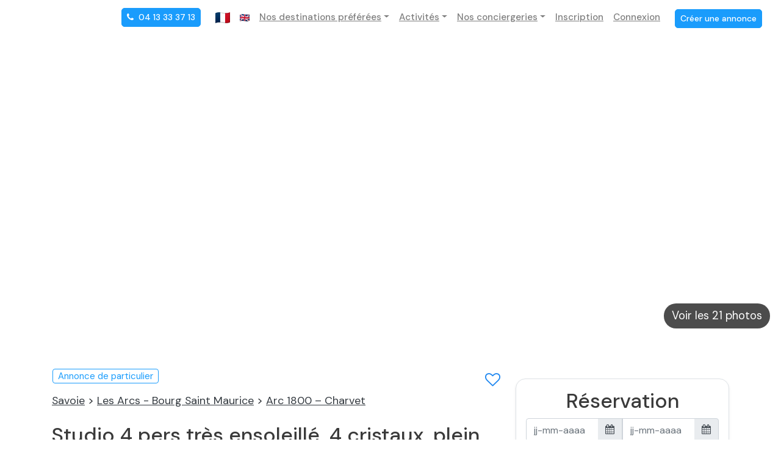

--- FILE ---
content_type: text/html; charset=UTF-8
request_url: https://www.alpissime.com/station/les-arcs/studio/983_studio-4-pers-trn-s-ensoleilln-3-cristaux-plein-c-eur-de-la/
body_size: 54053
content:
<!doctype html>
<html lang="fr">
<head>
<!-- Google Tag Manager -->

<script type="67135bcff8137dcd7c73e308-text/javascript">
(function(w,d,s,l,i){w[l]=w[l]||[];w[l].push({'gtm.start':
	new Date().getTime(),event:'gtm.js'});var f=d.getElementsByTagName(s)[0],
	j=d.createElement(s),dl=l!='dataLayer'?'&l='+l:'';j.async=true;j.src=
	'https://www.googletagmanager.com/gtm.js?id='+i+dl;f.parentNode.insertBefore(j,f);
})(window,document,'script','dataLayer','GTM-PXZVFPZ');
</script>
<!-- End Google Tag Manager -->
<!-- Global site tag (gtag.js) - Google Ads: 959030564 -->
<script async src="https://www.googletagmanager.com/gtag/js?id=AW-959030564" type="67135bcff8137dcd7c73e308-text/javascript"></script>
<script type="67135bcff8137dcd7c73e308-text/javascript">
    window.dataLayer = window.dataLayer || [];
    function gtag(){dataLayer.push(arguments);}
    gtag('js', new Date());

    gtag('config', 'AW-959030564');

    setTimeout(() => {
        let sign_up_user_id = "";
        if( sign_up_user_id != "") {
            console.log('PUSH GTAG sign_up');
            dataLayer.push({
                'event' : 'sign_up',
                'userID' : sign_up_user_id,
                profile: 'Y'
            });
        }

        let sign_in_user_id = "";
        if( sign_in_user_id != "") {
            console.log('PUSH GTAG sign_in');
            dataLayer.push({
                'event' : 'sign_in',
                'userID' : sign_in_user_id
            });
        }

        if((window.location.href.match(/\/recherche\?/g) || window.location.href.match(/\/search\?/g)) && $('#lieugeo').length) {
            let resort = $("#lieugeo option:selected").text();
            if($("#lieugeo option:selected").val() === '0') {
                resort = 'All resorts';
            }
            console.log('PUSH GTAG search');
            dataLayer.push({
                'event' : 'search',
                'resort' : resort,
            });
        }

    }, 1000);
    
</script><!-- UET Tag -->
<script type="67135bcff8137dcd7c73e308-text/javascript">(function(w,d,t,r,u){var f,n,i;w[u]=w[u]||[],f=function(){var o={ti:"97148342", enableAutoSpaTracking: true};o.q=w[u],w[u]=new UET(o),w[u].push("pageLoad")},n=d.createElement(t),n.src=r,n.async=1,n.onload=n.onreadystatechange=function(){var s=this.readyState;s&&s!=="loaded"&&s!=="complete"||(f(),n.onload=n.onreadystatechange=null)},i=d.getElementsByTagName(t)[0],i.parentNode.insertBefore(n,i)})(window,document,"script","//bat.bing.com/bat.js","uetq");</script>
<script type="67135bcff8137dcd7c73e308-text/javascript">
    window.uetq = window.uetq || [];
    setTimeout(() => {
        let sign_up_uetq_user_id = "";
        if( sign_up_uetq_user_id != "") {
            console.log('PUSH UET sign_up');
            window.uetq.push('event', 'signup', {
                'userID' : sign_up_uetq_user_id,
            });
        }

        let sign_in_uetq_user_id = "";
        if( sign_in_uetq_user_id != "") {
            console.log('PUSH UET sign_in');
            window.uetq.push('event', 'signin', {
                'userID' : sign_in_uetq_user_id,
            });
        }

        if((window.location.href.match(/\/recherche\?/g) || window.location.href.match(/\/search\?/g)) && $('#lieugeo').length) {
            let resort = $("#lieugeo option:selected").text();
            if($("#lieugeo option:selected").val() === '0') {
                resort = 'All resorts';
            }
            console.log('PUSH UET search');
            window.uetq.push('event', 'search', {
                'resort' : resort,
                'ecomm_category': resort, 
            });
        }
    }, 1000);
</script>
<!-- END UET Tag -->


<!-- Start cookieyes banner -->
<script id="cookieyes" type="67135bcff8137dcd7c73e308-text/javascript" src="https://cdn-cookieyes.com/client_data/42f3745ec212b55224e20de6.js"></script>
<!-- End cookieyes banner --> 

	<!-- Required meta tags -->
	<meta charset="utf-8">
	<meta name="viewport" content="width=device-width, initial-scale=1, shrink-to-fit=no">
	<meta http-equiv="X-UA-Compatible" content="IE=edge">
	<title>Alpissime.com | studio 4 pers très ensoleillé, 4 cristaux,  ...</title>
    <meta name="description" content="Séjour ski - Réservez vos vacances sur Alpissime | 🏘 Hébergements vérifiés ⛷ Activités en station ⭐️ Services de conciergerie | Paiement en 4x sans frais">
	<!-- <meta name="description" content="Location les Arcs - Plus de 400 appartements en location de particuliers à particuliers stations les arcs 1600,arcs 1800,arcs 1950,arcs 2000,bourg saint maurice"> -->
	<meta name="keywords" content="location, appartement, hébergement, studio, séjour, vacances, montagne, les Arcs, Bourg Saint Maurice, Savoie, Alpes, Paradiski, hiver, ski, été, vtt">
	<meta name="viewport" content="width=device-width, minimal-ui">
	
	<meta property="og:image" content="https://www.alpissime.com/images_ann/983/location-studio-Arc-1800-Charvet-4-personnes-983-1-Alpissime.jpg?r=1760957333"/><meta property="og:title" content="Studio 4 pers très ensoleillé, 4 cristaux, plein cœur de la "/><meta property="og:description" content="Location Studio à Les Arcs - Bourg Saint Maurice pour 4 personne(s) ▶ Composez vos vacances à la montagne sur Alpissime : Hébergements vérifiés, Paiement 4x sans frais"/><meta name="description" content="Location Studio à Les Arcs - Bourg Saint Maurice pour 4 personne(s) ▶ Composez vos vacances à la montagne sur Alpissime : Hébergements vérifiés, Paiement 4x sans frais"/><meta name="title" content="Alpissime.com | studio 4 pers très ensoleillé, 4 cristaux,  ..."/>	<!-- <meta property="og:title" content="Alpissime : Location vacances aux Arcs - Bourg Saint Maurice" /> -->
	<meta property="og:type" content="website" />
	<meta property="og:url" content="https://www.alpissime.com/station/les-arcs/studio/983_studio-4-pers-trn-s-ensoleilln-3-cristaux-plein-c-eur-de-la/" />

    	    <link rel="canonical" href="https://www.alpissime.com/station/les-arcs/studio/983_studio-4-pers-trn-s-ensoleilln-3-cristaux-plein-c-eur-de-la/">
        <link rel="alternate" hreflang="fr" href="https://www.alpissime.com/station/les-arcs/studio/983_studio-4-pers-trn-s-ensoleilln-3-cristaux-plein-c-eur-de-la/" />
    <link rel="alternate" hreflang="en" href="https://www.alpissime.com/en/resort/les-arcs/studio/983_studio-4-pers-trn-s-ensoleilln-3-cristaux-plein-c-eur-de-la/" />
	
	<meta Http-Equiv="Cache-Control" Content="no-cache">
    <meta Http-Equiv="Pragma" Content="no-cache">
    <meta Http-Equiv="Expires" Content="0">
    <meta Http-Equiv="Pragma-directive: no-cache">
    <meta Http-Equiv="Cache-directive: no-cache">
		
	<!-- Meta-tag facebook -->
	<meta name="facebook-domain-verification" content="apl7ssqsyov8246kdo1zntql7ovdjt" />
	
	<!-- Bootstrap CSS -->
	<style>
        @import url('https://fonts.googleapis.com/css?family=Oswald:400,700,300&display=swap');
        @import url("https://fonts.googleapis.com/css2?family=DM+Sans:wght@400;500;700&display=swap");
    </style>
	<link rel="stylesheet" href="/css/new/bootstrap.min.css">
	<link rel="stylesheet" href="/css/new/bootstrap-grid.min.css">
	<link href="/css/new/jquery-ui.min.css" rel="stylesheet" type="text/css" />
	<link rel="stylesheet" type="text/css" href="/css/slick.min.css">
	  <link rel="stylesheet" type="text/css" href="/css/slick-theme.min.css"/>
	  <!-- UIkit CSS -->
    <link rel="stylesheet" href="/css/new/uikit.min.css" />
  	<link rel="stylesheet" href="/css/new/style.min.css?v=1.24">
  	
	<!-- <link href='https://fonts.googleapis.com/css?family=Oswald:400,700,300&display=swap' rel='stylesheet' type='text/css'>
	<link href="https://fonts.googleapis.com/css2?family=DM+Sans:wght@400;500;700&display=swap" rel="stylesheet"> -->
	<link href="/css/new/font-awesome.min.css" rel="stylesheet">
	
	<!-- Le fav and touch icons -->
	<link rel="shortcut icon" href="/images/ico/favicon.ico">
	<link rel="apple-touch-icon-precomposed" sizes="144x144" href="/images/ico/apple-touch-icon-144-precomposed.png">
	<link rel="apple-touch-icon-precomposed" sizes="114x114" href="/images/ico/apple-touch-icon-114-precomposed.png">
	<link rel="apple-touch-icon-precomposed" sizes="72x72" href="/images/ico/apple-touch-icon-72-precomposed.png">
	<link rel="apple-touch-icon-precomposed" href="/images/ico/apple-touch-icon-57-precomposed.png">
	

	<!-- Liste cssTop -->
    <link rel="stylesheet" href="/css/star-rating.min.css"/><link rel="stylesheet" href="/css/intlTelInput.css"/><link rel="stylesheet" href="/manager-arr/components/validationEngine/validationEngine.jquery.css"/><link rel="stylesheet" href="/css/item-quantity-dropdown.min.css"/>    	
	<style>
    #message {
        position: fixed;
        left: 50%;
        transform: translate(-50%, -50%);
        bottom: 0;
		z-index: 999;
    }
    .alert-reserv-attente{
        color: #0096FF;
        background: #e5f3fc;        
        border-color: #e5f3fc;
        border-radius: 0;
        z-index: 999;
        text-align: center;
		font-size: 19px;
    }
    .alert-reserv-attente a{
        color: #0096FF;
    }
    </style>
</head>
<body>
<!--Start of Tawk.to Script-->
<script type="67135bcff8137dcd7c73e308-text/javascript">
    BASE_URL = 'https://www.alpissime.com/';
    //Hide for now the support chat for messages page
    if (window.location.href.toLowerCase().indexOf('mymessages') == -1 && window.location.href.toLowerCase().indexOf('mesmessages') == -1) {
                    var Tawk_API=Tawk_API||{}, Tawk_LoadStart=new Date();
            (function(){
            var s1=document.createElement("script"),s0=document.getElementsByTagName("script")[0];
            s1.async=true;
            s1.src='https://embed.tawk.to/60001129a9a34e36b96c4e21/1es04702f';
            s1.charset='UTF-8';
            s1.setAttribute('crossorigin','*');
            s0.parentNode.insertBefore(s1,s0);
            })();
            }
</script>

<script type="application/ld+json">
{
    "@context" : "http://schema.org",
    "@type" : "Organization",
    "name" : "Alpissime",
    "url" : "https://www.alpissime.com",
	"@id" : "https://www.alpissime.com",
	"logo" : "/images/svg/logo-couleur-alpissime-baseline.svg#Calque_2",
    "sameAs" : [
        "https://twitter.com/alpissime",
        "https://www.facebook.com/alpissime",
        "https://www.instagram.com/alpissime_vacances",
        "https://www.youtube.com/user/alpissime",   
        "https://www.linkedin.com/company/alpissime"
    ],
    "address": {
        "@type": "PostalAddress",
        "streetAddress": "Galerie Pierra Menta à Arc 1800 - Bourg Saint Maurice",
        "addressRegion": "Savoie",
        "postalCode": "73700",
        "addressCountry": "France"
    }
}
</script>

<!--End of Tawk.to Script-->
	<!-- Google Tag Manager (noscript) -->
	<noscript><iframe src="https://www.googletagmanager.com/ns.html?id=GTM-PXZVFPZ" height="0" width="0" style="display:none;visibility:hidden"></iframe></noscript>
	<!-- End Google Tag Manager (noscript) -->
	<div class="container-fluid notvalidiv" style="display:none;">
		<div class="row">
			<div class="col">
				Votre compte est limité, vous devez activer votre adresse email !</br><a href='#' onclick="if (!window.__cfRLUnblockHandlers) return false; renvoyermail()" style="color:#fea;" data-cf-modified-67135bcff8137dcd7c73e308-="">Renvoyer un mail de confirmation</a>
				</br>Vous ne le trouvez pas ? Vérifiez votre dossier Spams et ajoutez Alpissime à vos contacts !			</div>
		</div>
	</div>	
	<!--Header-->
	
<style>
    .flagdiv:after {
        content: '';
        display: block;
        width: 1px;
        height: 20px;
        background-color: #5c5c5c;
        position: absolute;
        right: 0;
        top: 50%;
        margin-top: -10px;
    }
</style>
<header>
    <div class="container-fluid">
        <nav class="navbar navbar-expand-xl navbar-light">
            <a class="navbar-brand" href="/">
                                <picture>
                    <source height="41" width="276" type="image/svg+xml" srcset="https://www.alpissime.com/images/svg/logo_alpissime_ete.svg">
                    <img src="https://www.alpissime.com/images/media/logo_alpissime_ete.png" alt="Image description" />
                </picture>
            </a>
            <button class="navbar-toggler" type="button" uk-toggle="target: #navbarSupportedContent2">
                <i class="fa fa-bars"></i>
            </button>
            <div class="d-none d-xl-block" id="navbarSupportedContent">
                <ul class="navbar-nav ml-xl-auto">
                    <li class="mr-3">
                                                    <a href="tel:+3304 13 33 37 13" class="btn btn-sm btn-primary btn-alpissime mt-1 text-white"><i class="fa fa-phone mr-1" aria-hidden="true"></i> 04 13 33 37 13</a>
                                            </li>
                    <li class="nav-item d-flex">
                                                                                    <a class="nav-link" href="/App/changelanguage/fr">
                                    <img
                                        src="https://flagcdn.com/24x18/fr.png"
                                        srcset="https://flagcdn.com/48x36/fr.png 2x,
                                    https://flagcdn.com/72x54/fr.png 3x"
                                        width="24"
                                        height="18">
                                </a>
                                                            <a class="nav-link" href="/App/changelanguage/en">
                                    <img
                                        src="https://flagcdn.com/16x12/gb.png"
                                        srcset="https://flagcdn.com/32x24/gb.png 2x,
                                    https://flagcdn.com/48x36/gb.png 3x"
                                        width="16"
                                        height="12">
                                </a>
                                                                        </li>

                    <li class="nav-item dropdown">
                        <a class="nav-link dropdown-toggle" href="#" id="navbarDropdown" role="button" data-toggle="dropdown" aria-haspopup="true" aria-expanded="false">Nos destinations préférées</a>
                        <div class="dropdown-menu" aria-labelledby="navbarDropdown">
                                                                                                <a class="dropdown-item" href="/station/les-arcs">Les Arcs - Bourg Saint Maurice</a>
                                                                    <a class="dropdown-item" href="/station/location-de-vacances-tignes-espace-killy">Tignes</a>
                                                                    <a class="dropdown-item" href="/station/location-la-clusaz">La Clusaz</a>
                                                                    <a class="dropdown-item" href="/station/la-plagne-paradiski">La Plagne</a>
                                                                    <a class="dropdown-item" href="/station/valloire">Valloire</a>
                                                                    <a class="dropdown-item" href="/station/location-val-cenis">Val Cenis</a>
                                                                    <a class="dropdown-item" href="/station/flumet-saint-nicolas-la-chapelle">Flumet - Saint Nicolas la Chapelle</a>
                                                                    <a class="dropdown-item" href="/station/location-notre-dame-de-bellecombe">Notre Dame de Bellecombe</a>
                                                                    <a class="dropdown-item" href="/station/crest-voland-cohennoz">Crest-Voland - Cohennoz</a>
                                                                    <a class="dropdown-item" href="/station/peyragudes">Peyragudes</a>
                                                                                    </div>
                    </li>

                                        <li class="nav-item dropdown">
                        <a class="nav-link dropdown-toggle" href="#" id="navbarDropdown" role="button" data-toggle="dropdown" aria-haspopup="true" aria-expanded="false">Activités</a>
                        <div class="dropdown-menu" aria-labelledby="navbarDropdown">
                            <a class="dropdown-item" href="https://www.intersport-rent.fr/fr?idCodePromotion=153411&partenaire=1487">Location de matériel avec Intersport <span class="bg-pink font-weight-normal mr-1 p-1 rounded"><small>10% supp. avec Alpissime</small></span></a>
                            <!-- <a class="dropdown-item" href="https://www.skiset.com/partner/alpissime">Location de matériel avec Skiset <span class="bg-pink font-weight-normal mr-1 p-1 rounded"><small>jusqu'à 10% supp. avec Alpissime</small></span></a> -->
                            <!-- <a class="dropdown-item" href="https://www.netski.com/fr/partner/alpissime">Location de matériel avec Netski <span class="bg-pink font-weight-normal mr-1 p-1 rounded"><small>10% supp. avec Alpissime</small></span></a> -->
                            <a class="dropdown-item" href="https://www.ski-family.fr/fr/">Cours de ski & Snowboard</a>
                        </div>
                    </li>
                                        
                                        
                    <li class="nav-item dropdown">
                        <a class="nav-link dropdown-toggle" href="#" id="navbarDropdown" role="button" data-toggle="dropdown" aria-haspopup="true" aria-expanded="false">Nos conciergeries</a>
                        <div class="dropdown-menu" aria-labelledby="navbarDropdown">
                            <a class="dropdown-item" href="https://alpissime.com/fr-services-et-contrats-proprietaires-de-residences-secondaires/" target="blank">Découvrir nos conciergeries</a>
                            <a class="dropdown-item" href="https://boutique.alpissime.com/fr/services-de-conciergerie" target="blank">Réserver des services</a>
                            <a class="dropdown-item" href="https://alpissime.com/fr-services-et-contrats-proprietaires-de-residences-secondaires/alpissime-access.php" target="blank" >Alpissime Access <span class="bg-pink font-weight-normal mr-1 p-1 rounded"><small>NOUVEAU</small></span></a>
                        </div>
                    </li>

                    

                    
                                        <li class="nav-item">
                        <a class="nav-link" href="/utilisateurs/add">Inscription</a>
                    </li>
                    <li class="nav-item">
                        <a class="nav-link" href="/utilisateurs/ouvrircompte">Connexion</a>
                    </li>
                    <li>
                        <button class="btn btn-sm btn-primary btn-alpissime ml-3" type="button" onclick="if (!window.__cfRLUnblockHandlers) return false; location.href='/annonces/depotannonce'" data-cf-modified-67135bcff8137dcd7c73e308-="">Créer une annonce</button>
                    </li>
                    
                                    </ul>
            </div>
            <!-- Menu Mobile-->
            <div class="d-xl-none" id="navbarSupportedContent2" uk-offcanvas="mode: push; overlay: true">
                <div class="uk-offcanvas-bar">
                    <button class="uk-offcanvas-close" type="button" uk-close></button>
                    <div class="d-flex justify-content-between flex-column h-100 pb-3">
                                                    <ul class="navbar-nav mb-0">
                                <li class="nav-item d-flex">
                                                                                                                        <a class="nav-link mr-2" href="/App/changelanguage/fr">
                                                <img
                                                    src="https://flagcdn.com/24x18/fr.png"
                                                    srcset="https://flagcdn.com/48x36/fr.png 2x,
                                                https://flagcdn.com/72x54/fr.png 3x"
                                                    width="24"
                                                    height="18"
                                                    alt="South Africa">
                                            </a>
                                                                                    <a class="nav-link mr-2" href="/App/changelanguage/en">
                                                <img
                                                    src="https://flagcdn.com/16x12/gb.png"
                                                    srcset="https://flagcdn.com/32x24/gb.png 2x,
                                                https://flagcdn.com/48x36/gb.png 3x"
                                                    width="16"
                                                    height="12"
                                                    alt="South Africa">
                                            </a>
                                                                                                            </li>
                                <li class="brand-title">Menu</li>
                                <li class="nav-item">
                                    <a class="nav-link" href="/" target="blank">Hébergements</a>
                                </li>
                                <li class="nav-item d-flex">
                                    <a class="nav-link pr-0" target="blank" href="https://alpissime.com/fr-services-et-contrats-proprietaires-de-residences-secondaires/alpissime-access.php">Alpissime Access</a>
                                    <span class="bg-pink nouveau-badge font-weight-normal ml-1 p-1 rounded text-small"><small>NOUVEAU</small></span>
                                </li>
                                <li class="nav-item">
                                    <a class="nav-link" href="https://boutique.alpissime.com/" target="blank">Marketplace</a>
                                </li>
                                <li class="nav-item">
                                    <a class="nav-link" href="/fr-services-et-contrats-proprietaires-de-residences-secondaires/">Conciergerie</a>
                                </li>
                                <li class="nav-item d-none">
                                    <a class="nav-link" href="https://www.alpissime.com/blog" target="blank">Magazine</a>
                                </li>
                                <li class="nav-item">
                                    <a class="nav-link" href="/annonces/contact" target="blank">Contact</a>
                                </li>

                                <li class="mt-1">
                                                                            <a href="tel:+3304 13 33 37 13" class="btn btn-sm btn-primary btn-alpissime mt-1 text-white"><i class="fa fa-phone mr-1" aria-hidden="true"></i> 04 13 33 37 13</a>
                                                                    </li>

                                <hr>
                                <li class="nav-item">
                                    <a class="nav-link" href="/utilisateurs/add">Inscription</a>
                                </li>
                                <li class="nav-item">
                                    <a class="nav-link" href="/utilisateurs/ouvrircompte">Connexion</a>
                                </li>
                                <li>
                                    <button class="btn btn-sm btn-primary btn-alpissime mt-3" type="button" onclick="if (!window.__cfRLUnblockHandlers) return false; location.href='/annonces/depotannonce'" data-cf-modified-67135bcff8137dcd7c73e308-="">Créer une annonce</button>
                                </li>
                            </ul>
                            <div class="border m-3 block-menumobile">
                                <a href="https://www.alpissime.com/sejour-ski-tout-compris" target="_blanck">
                                                                                                                    <picture>
                                            <source srcset="https://www.alpissime.com/images/media/carre_menu_mobile_hiver.webp" type="image/webp">
                                            <source srcset="https://www.alpissime.com/images/media/carre_menu_mobile_hiver.jpg" type="image/jpg">
                                            <img class="img-fluid" src="#" data-src="/images/media/carre_menu_mobile_hiver.jpg">
                                        </picture>
                                                                    </a>
                            </div>
                                                </div>
                </div>
            </div>
        </nav>
    </div>
</header>	<!--End Header-->
	    <section class="main border-top py-5">
        

<link href="https://www.alpissime.com/css/new/lightgallery.css" rel="stylesheet"> 





<style>
  .disableno{
    pointer-events: none;
  }
/* Hide all steps by default: */
.tab {
  display: none;
}

/* Make circles that indicate the steps of the form: */
.step {
  height: 15px;
  width: 15px;
  margin: 0 2px;
  background-color: white;
  border: 1px solid black;
  border-radius: 50%;
  display: inline-block;
  opacity: 0.5;
}

/* Mark the active step: */
.step.active {
  opacity: 1;
  background-color: #0099ff;
  border-color: #0099ff;
}

/* Mark the steps that are finished and valid: */
.step.finish {
  background-color: #4CAF50;
}

.disabledcss{
  pointer-events: none;
  opacity: 0.5;
  display: none;
}
.datasrc{	
  height: 191px;
  object-fit: cover;
}
@media only screen and (max-width: 480px) {
  .datasrc {	
    height: auto;
	  object-fit: cover;
  }
}
.carreBleuRes {
    font-size: 15px;
    border: 1px solid #1a9cfc;
    color: #1a9cfc;
}
.text-for-photo{
    position: absolute;
    bottom: 0;
    color: #fff;
    margin-bottom: 1em;
    z-index: 99;
    margin-left: 1em;
}
.carreGris {
    background: #eeeeee;
    font-size: 15px;
    font-weight: bold;
}
.newcarreGris{
  background: #eeeeee;
}
.image_annonce_res{
  width: 100%;
  height: 100%;
}
.rating-xxs{
  padding-top: 0 !important;
}
.rating-container .star{
  margin: 0 1px !important;
}
.filled-stars {
    color: #0096ff !important;
    -webkit-text-stroke: #0096ff !important;
    text-shadow: none !important;
}
svg, svg path{
    fill: #0099ff;
}
.fill-blue {
    fill: #0099ff;
}
.fill-black {
    fill: #3b3c3c;
}
/* MAJ Calendrier */
.greenday td a, .promoday a{
  /* border: none !important; */
  text-align: center;
}


ul.pl-4.my-0{
  padding-left: 21px!important;
}
.dropdown-menu.detailtolat {
    width: 270px;
}
.detailtolat p {
    font-size: 15px !important;
}
u.dropdown-toggle::after{
    display: none !important;
}
.dropright:hover .dropdown-menu{
    display: block;
}
.dropright {
    cursor: pointer;
}

.fontsizechange {
    font-size: 13px;
}
.iqdropdown {
    height: 40px;
}
.iqdropdown .iqdropdown-item-controls button{
  border: none;
  padding: 0;
}
.iqdropdown .iqdropdown-item-controls button:hover{
  background-color: white;
}
.iqdropdown .iqdropdown-item-controls .counter {
  border: none;
  padding-right: 10px;
  padding-left: 10px;
}
.iqdropdown .icon-decrement::after, .iqdropdown .icon-decrement.icon-increment::before {
  background: black;  
  width: 10px;
  height: 2px;
}
.iqdropdown-disabled button{
  pointer-events: none !important;
  cursor: not-allowed !important;
}
.iqdropdown-disabled .iqdropdown-item-controls{
  opacity: 0.3;
}
p.iqdropdown-description {
    font-size: 12px !important;
}
.disabledlabel {
    opacity: 0.7;
}
/* SWITCHER */
.switch {
    position: relative;
    display: inline-block;
    width: 45px;
    height: 21px;
}
.switch input { 
    opacity: 0;
    width: 0;
    height: 0;
}
.slider {
    position: absolute;
    cursor: pointer;
    top: 0;
    left: 0;
    right: 0;
    bottom: 0;
    background-color: #ccc;
    -webkit-transition: .4s;
    transition: .4s;
}
.slider:before {
    position: absolute;
    content: "";
    height: 15px;
    width: 15px;
    bottom: 3px;
    background-color: white;
    -webkit-transition: .4s;
    transition: .4s;
    left: 2px;
}
input:checked + .slider {
    background-color: white;
}
input:checked + .slider:before {
    background-color: #2196F3;
}
input:focus + .slider {
    box-shadow: 0 0 1px white;
}
input:checked + .slider:before {
    -webkit-transform: translateX(26px);
    -ms-transform: translateX(26px);
    transform: translateX(26px);
}
/* Rounded sliders */
.slider.round {
    border-radius: 34px;
}
.slider.round:before {
    border-radius: 50%;
}
/**** wishlist */
.wishlist-controls-wrapper {
  color: #1e87f0;
  font-size: 25px;
  position: absolute;
  top: 0px;
  right:10px;
}

.featured-product .wishlist-controls-wrapper {
  width:30px;
  height: 30px;
  right: 0px;
}

img.lazy {
      display: block;      
      background-image: url('/images/ico/loading.gif');
      background-repeat: no-repeat;
      background-position: 50% 50%;
}
.advantages .featured-product {
  min-height: 350px;
  max-height: 400px;
}

.advantages .featured-product .featured-image {
  overflow: hidden;
}
.advantages .advantage-logo {
  width: 60px !important;
  top: 38%;
  left: 37%;
}
.advantages .slick-slide {
  margin: 0px !important;
}
.advantages.slick-slider .slick-prev {
  left: 15px !important;
}
.advantages.slick-slider .slick-next {
  right: 15px !important;
}
.advantages.slick-slider .slick-arrow {
  z-index: 1001;
  top: 45%;
}
.advantages.slick-slider .slick-arrow::before {
    display: inline-block;
    width: 20px;
    height: 20px;
    background: no-repeat 50% / 100% 100%;
    opacity: 1 !important;
}
.advantages.slick-slider .slick-prev::before {
  content:'';
  background-image: url("data:image/svg+xml,%3csvg xmlns='http://www.w3.org/2000/svg' fill='%23fff' width='8' height='8' viewBox='0 0 8 8'%3e%3cpath d='M5.25 0l-4 4 4 4 1.5-1.5L4.25 4l2.5-2.5L5.25 0z'/%3e%3c/svg%3e");
}
.advantages.slick-slider .slick-next::before {
  padding-right: 25px;
  content:'';
  background-image: url("data:image/svg+xml,%3csvg xmlns='http://www.w3.org/2000/svg' fill='%23fff' width='8' height='8' viewBox='0 0 8 8'%3e%3cpath d='M2.75 0l-1.5 1.5L3.75 4l-2.5 2.5L2.75 8l4-4-4-4z'/%3e%3c/svg%3e");
}
@media only screen and (max-width: 480px) {
  .advantages .featured-product {
    max-height: 500px;
  }

  .advantages .featured-product .btn {
    font-size: 11px;
  }
}

</style>

<!-- Modal -->
<div class="modal fade" id="conditionannulationmodal" tabindex="-1" role="dialog" aria-labelledby="exampleModalLabel" aria-hidden="true">
  <div class="modal-dialog modal-lg" role="document">
    <div class="modal-content">
      <div class="modal-header">
        <h5 class="modal-title" id="exampleModalLabel">Conditions d'annulation</h5>
        <button type="button" class="close" data-dismiss="modal" aria-label="Close">
          <span aria-hidden="true">&times;</span>
        </button>
      </div>
      <div class="modal-body">
        <p>Remboursement à 100% de la taxe de séjour. Les frais de service ne sont pas remboursés.</p>      </div>
    </div>
  </div>
</div>









<div itemscope itemtype="http://schema.org/LodgingBusiness" id="details_annonce">
  <meta itemprop="priceRange" content="EUR">
  <meta itemprop="address" content="Savoie Bourg St Maurice 73700 France">
  <!-- photo -->
                <div class="container-fluid px-0 delete-border-top">
                <div id="lightgallery">                
                  <div class="row no-gutters position-relative">
                                                          <button class="align-left btn" id="voir-photo">Voir les 21 photos</button>
                                                <div class="col-md-6 px-0 h-100" data-responsive="img/1-375.jpg 375, img/1-480.jpg 480, img/1.jpg 800">
              <a class="item-light disableno" href="https://www.alpissime.com/images_ann/983/location-studio-Arc-1800-Charvet-4-personnes-983-1-Alpissime.jpg?r=1760957333">
                  <img alt="location-studio-Arc-1800-Charvet-4-personnes-983-1-Alpissime" title="location-studio-Arc-1800-Charvet-4-personnes-983-1-Alpissime" 
                  class="img-fluid lazy lazyload" 
                  data-src="https://www.alpissime.com/images_ann/983/location-studio-Arc-1800-Charvet-4-personnes-983-1-Alpissime.jpg?r=1760957333"
                  src="https://dummyimage.com/500x400/fff/fff"/>
                  <meta itemprop="image" content="https://www.alpissime.com/images_ann/983/location-studio-Arc-1800-Charvet-4-personnes-983-1-Alpissime.jpg?r=1760957333">
              </a>
              </div>
                                          <div class="col-md-6 d-none d-md-block">
                <div class="row no-gutters h-50 pl-1 mt-1">
                                            <div class="col-md-6 px-1" data-responsive="img/1-375.jpg 375, img/1-480.jpg 480, img/1.jpg 800">
                  <a class="item-light disableno" href="https://www.alpissime.com/images_ann/983/location-studio-Arc-1800-Charvet-4-personnes-983-2-Alpissime.jpg?r=1760957333">
                    <img alt="location-studio-Arc-1800-Charvet-4-personnes-983-2-Alpissime" title="location-studio-Arc-1800-Charvet-4-personnes-983-2-Alpissime" 
                    class="img-fluid-thumb lazyload lazy   "  
                    data-src="https://www.alpissime.com/images_ann/983/vignette-983-2.P.jpg?r=1760957333"
                    src="https://dummyimage.com/300x262/fff/fff"/>
                  </a>
                </div>
                                              <div class="col-md-6 px-1" data-responsive="img/1-375.jpg 375, img/1-480.jpg 480, img/1.jpg 800">
                  <a class="item-light disableno" href="https://www.alpissime.com/images_ann/983/location-studio-Arc-1800-Charvet-4-personnes-983-3-Alpissime.jpg?r=1760957333">
                    <img alt="location-studio-Arc-1800-Charvet-4-personnes-983-3-Alpissime" title="location-studio-Arc-1800-Charvet-4-personnes-983-3-Alpissime" 
                    class="img-fluid-thumb lazyload lazy   "  
                    data-src="https://www.alpissime.com/images_ann/983/vignette-983-3.P.jpg?r=1760957333"
                    src="https://dummyimage.com/300x262/fff/fff"/>
                  </a>
                </div>
                                  </div>
                  <div class="row no-gutters h-50 pl-1">
                                            <div class="col-md-6 px-1" data-responsive="img/1-375.jpg 375, img/1-480.jpg 480, img/1.jpg 800">
                  <a class="item-light disableno" href="https://www.alpissime.com/images_ann/983/location-studio-Arc-1800-Charvet-4-personnes-983-4-Alpissime.jpg?r=1760957333">
                    <img alt="location-studio-Arc-1800-Charvet-4-personnes-983-4-Alpissime" title="location-studio-Arc-1800-Charvet-4-personnes-983-4-Alpissime" 
                    class="img-fluid-thumb lazyload lazy   "  
                    data-src="https://www.alpissime.com/images_ann/983/vignette-983-4.P.jpg?r=1760957333"
                    src="https://dummyimage.com/300x262/fff/fff"/>
                  </a>
                </div>
                                              <div class="col-md-6 px-1" data-responsive="img/1-375.jpg 375, img/1-480.jpg 480, img/1.jpg 800">
                  <a class="item-light disableno" href="https://www.alpissime.com/images_ann/983/location-studio-Arc-1800-Charvet-4-personnes-983-5-Alpissime.jpg?r=1760957333">
                    <img alt="location-studio-Arc-1800-Charvet-4-personnes-983-5-Alpissime" title="location-studio-Arc-1800-Charvet-4-personnes-983-5-Alpissime" 
                    class="img-fluid-thumb lazyload lazy   "  
                    data-src="https://www.alpissime.com/images_ann/983/vignette-983-5.P.jpg?r=1760957333"
                    src="https://dummyimage.com/300x262/fff/fff"/>
                  </a>
                </div>
                              </div>
              </div>
              <div class="d-none">
                                             <a class="item-light disableno" href="https://www.alpissime.com/images_ann/983/location-studio-Arc-1800-Charvet-4-personnes-983-6-Alpissime.jpg?r=1760957333">
                    <img class="img-fluid lazy" src="#" data-src="https://www.alpissime.com/images_ann/983/vignette-983-6.P.jpg">
                </a>
                                              <a class="item-light disableno" href="https://www.alpissime.com/images_ann/983/location-studio-Arc-1800-Charvet-4-personnes-983-7-Alpissime.jpg?r=1760957333">
                    <img class="img-fluid lazy" src="#" data-src="https://www.alpissime.com/images_ann/983/vignette-983-7.P.jpg">
                </a>
                                              <a class="item-light disableno" href="https://www.alpissime.com/images_ann/983/location-studio-Arc-1800-Charvet-4-personnes-983-8-Alpissime.jpg?r=1760957333">
                    <img class="img-fluid lazy" src="#" data-src="https://www.alpissime.com/images_ann/983/vignette-983-8.P.jpg">
                </a>
                                              <a class="item-light disableno" href="https://www.alpissime.com/images_ann/983/location-studio-Arc-1800-Charvet-4-personnes-983-9-Alpissime.jpg?r=1760957333">
                    <img class="img-fluid lazy" src="#" data-src="https://www.alpissime.com/images_ann/983/vignette-983-9.P.jpg">
                </a>
                                              <a class="item-light disableno" href="https://www.alpissime.com/images_ann/983/location-studio-Arc-1800-Charvet-4-personnes-983-10-Alpissime.jpg?r=1760957333">
                    <img class="img-fluid lazy" src="#" data-src="https://www.alpissime.com/images_ann/983/vignette-983-10.P.jpg">
                </a>
                                              <a class="item-light disableno" href="https://www.alpissime.com/images_ann/983/location-studio-Arc-1800-Charvet-4-personnes-983-11-Alpissime.jpg?r=1760957333">
                    <img class="img-fluid lazy" src="#" data-src="https://www.alpissime.com/images_ann/983/vignette-983-11.P.jpg">
                </a>
                                              <a class="item-light disableno" href="https://www.alpissime.com/images_ann/983/location-studio-Arc-1800-Charvet-4-personnes-983-12-Alpissime.jpg?r=1760957333">
                    <img class="img-fluid lazy" src="#" data-src="https://www.alpissime.com/images_ann/983/vignette-983-12.P.jpg">
                </a>
                                              <a class="item-light disableno" href="https://www.alpissime.com/images_ann/983/location-studio-Arc-1800-Charvet-4-personnes-983-13-Alpissime.jpg?r=1760957333">
                    <img class="img-fluid lazy" src="#" data-src="https://www.alpissime.com/images_ann/983/vignette-983-13.P.jpg">
                </a>
                                              <a class="item-light disableno" href="https://www.alpissime.com/images_ann/983/location-studio-Arc-1800-Charvet-4-personnes-983-14-Alpissime.jpg?r=1760957333">
                    <img class="img-fluid lazy" src="#" data-src="https://www.alpissime.com/images_ann/983/vignette-983-14.P.jpg">
                </a>
                                              <a class="item-light disableno" href="https://www.alpissime.com/images_ann/983/location-studio-Arc-1800-Charvet-4-personnes-983-15-Alpissime.jpg?r=1760957333">
                    <img class="img-fluid lazy" src="#" data-src="https://www.alpissime.com/images_ann/983/vignette-983-15.P.jpg">
                </a>
                                              <a class="item-light disableno" href="https://www.alpissime.com/images_ann/983/location-studio-Arc-1800-Charvet-4-personnes-983-16-Alpissime.jpg?r=1760957333">
                    <img class="img-fluid lazy" src="#" data-src="https://www.alpissime.com/images_ann/983/vignette-983-16.P.jpg">
                </a>
                                              <a class="item-light disableno" href="https://www.alpissime.com/images_ann/983/location-studio-Arc-1800-Charvet-4-personnes-983-17-Alpissime.jpg?r=1760957333">
                    <img class="img-fluid lazy" src="#" data-src="https://www.alpissime.com/images_ann/983/vignette-983-17.P.jpg">
                </a>
                                              <a class="item-light disableno" href="https://www.alpissime.com/images_ann/983/location-studio-Arc-1800-Charvet-4-personnes-983-18-Alpissime.jpg?r=1760957333">
                    <img class="img-fluid lazy" src="#" data-src="https://www.alpissime.com/images_ann/983/vignette-983-18.P.jpg">
                </a>
                                              <a class="item-light disableno" href="https://www.alpissime.com/images_ann/983/location-studio-Arc-1800-Charvet-4-personnes-983-19-Alpissime.jpg?r=1760957333">
                    <img class="img-fluid lazy" src="#" data-src="https://www.alpissime.com/images_ann/983/vignette-983-19.P.jpg">
                </a>
                                              <a class="item-light disableno" href="https://www.alpissime.com/images_ann/983/location-studio-Arc-1800-Charvet-4-personnes-983-20-Alpissime.jpg?r=1760957333">
                    <img class="img-fluid lazy" src="#" data-src="https://www.alpissime.com/images_ann/983/vignette-983-20.P.jpg">
                </a>
                                              <a class="item-light disableno" href="https://www.alpissime.com/images_ann/983/location-studio-Arc-1800-Charvet-4-personnes-983-21-Alpissime.jpg?r=1760957333">
                    <img class="img-fluid lazy" src="#" data-src="https://www.alpissime.com/images_ann/983/vignette-983-21.P.jpg">
                </a>
                    </div>
  </div>
</div>
</div>
<!-- nombre photo < 5 -->
<!-- End photo -->
<div class="container mt-3 mt-md-5">
  <div class="row">
  <div class="col-lg-8">
    <div class="row px-3">
      <div class="col-auto carreBleuRes font-weight-normal mr-2 mb-2 px-2 py-0 rounded">
        Annonce de particulier     
      </div>
      <div class="wishlist-controls-wrapper">
                <a href="javascript:void(0);" class="add-to-wishlist" data-annonce_id="983" title="Ajouter à la liste de souhaits"><i class="fa fa-heart-o"></i></a>
              </div>
    </div>
    <h3 class="mb-4 mt-2 font-weight-normal"><a class="text-dark" href="https://www.alpissime.com/recherche?lieugeo=massif_7"><u>Savoie</u></a> > <a class="text-dark" href="https://www.alpissime.com/station/les-arcs"><u>Les Arcs - Bourg Saint Maurice</u></a> > <a class="text-dark" href="https://www.alpissime.com/recherche?village=7"><u>Arc 1800 – Charvet</u></a></h2>
    <div class="descriptiondiv mb-3 mb-md-5">
      <h1 itemprop="name">Studio 4 pers très ensoleillé, 4 cristaux, plein cœur de la </h1>
            <div class="description-details block">
        <div id="shrinkMe" class="shrinkable" itemprop="description">
          Studio 4 cristaux PARADISKI, très ensoleillé, plein sud, situé au 5 étage. Entièrement équipé pour recevoir 4 personnes. Situation idéale dans une petite collectivité en plein cœur du village du Charvet . Toutes les commodités et l'accès aux activités se trouvent à la sortie de l'immeuble, immeuble sécurisé. <br />
studio  composé:<br />
- d'une pièce de vie avec une grande baie vitrée donnant sur un balcon plein sud avec vue sur les sapins et la vallée, un canapé lit confortable 160x200, un fauteuil, téléviseur écran plat ainsi qu'une table et 4 chaises.<br />
- d'un coin montagne avec deux lits superposés, <br />
-d'un coin cuisine avec lave-vaisselle, réfrigérateur, mini four, four à micro- ondes, plaque de cuisson, une machine à café, une bouilloire et un grille pain.<br />
- d'une salle de bain avec baignoire, WC, grande glace et radiateur sèche serviettes<br />
- d'une entrée avec de nombreux placards, bac à skis et emplacement pour chaussures<br />
Afin que tous les vacanciers soient satisfaits l'option ménage est obligatoire.<br />
Meublé enregistré sous numéro 73054000907BB.          
        </div>
                              </div>
              <div class="row px-3 mt-4">
          <div class="col-auto carreGris px-3 py-1 rounded">
            Appartement classé :               <i class="fa fa-star"></i> 
                          <i class="fa fa-star"></i> 
                          <i class="fa fa-star"></i> 
                          <i class="fa fa-star"></i> 
                      </div>
        </div>      
          </div>
    <h2 class="h1 mb-3 mt-3 mt-md-5">A propos</h2>
    <div class="row mb-3">
      <div class="col-6 mb-2 pr-1 d-flex align-items-center">
        <svg class="mr-3 fill-black" aria-hidden="true" width="30" height="30" viewBox="0 0 78.94 78.94">
            <use xlink:href="/images/svg/appartement.svg#Calque_2"></use>
        </svg>
        <span>Studio 27 m² </span>
      </div>
      <div class="col-6 mb-2 pl-1 d-flex align-items-center">
        <svg class="mr-3 fill-black" aria-hidden="true" width="30" height="30" viewBox="0 0 75.96 57.53">
            <use xlink:href="/images/svg/chambre.svg#Calque_2"></use>
        </svg>
        <span>1 pièce(s) - 0 chambre(s)</span>
      </div>
      <div class="col-6 mb-2 pr-1 d-flex align-items-center">
        <svg class="mr-3 fill-black" aria-hidden="true" width="30" height="30" viewBox="0 0 65.66 79.33">
            <use xlink:href="/images/svg/personnes.svg#Calque_2"></use>
        </svg>
        4 personnes      </div>
      <div class="col-6 mb-2 pl-1 d-flex align-items-center">
        <svg class="mr-3 fill-black" aria-hidden="true" width="30" height="30" viewBox="0 0 60.3 79.21">
            <use xlink:href="/images/svg/salle_de_bain.svg#Calque_2"></use>
        </svg>
        1 salle(s) de bain - 1 baignoire(s)      </div>
    </div>
        <div class="row px-3">
      <div class="col-auto carreGris font-weight-normal mr-2 mb-2 px-3 py-1 rounded">
        Animaux Acceptés : Non      </div>
            <div class="col-auto carreGris font-weight-normal mr-2 mb-2 px-3 py-1 rounded">
        Stationnement : à Proximité         Couvert               
      </div>
       
      <div class="col-auto carreGris font-weight-normal mr-2 mb-2 px-3 py-1 rounded">
                Accès mobilité réduite : Non      </div>
            <div class="col-auto carreGris font-weight-normal mr-2 mb-2 px-3 py-1 rounded">
        Ascenseur : Oui      </div>
            <div class="col-auto carreGris font-weight-normal mr-2 mb-2 px-3 py-1 rounded">
        WIFI :  Wifi Gratuit (box dans l'appartement)      </div>
              <div class="col-auto carreGris font-weight-normal mr-2 mb-2 px-3 py-1 rounded">
          Exposition : Sud        </div>
       
           
      <div class="col-auto carreGris font-weight-normal mr-2 mb-2 px-3 py-1 rounded">
        Vue : Vallée      </div>
            <div class="col-auto carreGris font-weight-normal mr-2 mb-2 px-3 py-1 rounded">
        Fumeurs : Non-fumeur      </div>
            <div class="col-auto carreGris font-weight-normal mr-2 mb-2 px-3 py-1 rounded">
        Balcon 
      </div>
                                      <div class="col-auto carreGris font-weight-normal mr-2 mb-2 px-3 py-1 rounded">
          <img class="img-fluid mr-2" src="#" data-src="https://www.alpissime.com/images/icon/Fichier_icon_key.png">Remise de clés assurée par votre conciergerie Alpissime        </div>
          </div>

    <style>
    .rooms-slider.slick-slider .slick-arrow {
        top:25% !important;
    }

</style>

        <!-- Equipements -->
        <h2 class="h1 mb-3 mt-3 mt-md-5">Equipements</h2>
        
        <div class="row px-3 mb-3 align-items-center">
      <div class="col col-md-1">
        <svg class="fill-black" aria-hidden="true" width="30" height="30" viewBox="0 0 46 78.94">
            <use xlink:href="/images/svg/electromenager.svg#Calque_2"></use>
        </svg>
      </div>
      <div class="col-10 col-md-11">
        Electroménager : Radiateur sèche-serviettes, Lave vaisselle: 12 Couverts, Réfrigerateur: Table Top et Compartiment Congélateur, Micro-ondes, Mini Four, Table de Cuisson: Gaz,  2 feux      </div>      
    </div>
            <div class="row px-3 mb-3 align-items-center">
      <div class="col col-md-1">
        <svg class="fill-black" aria-hidden="true" width="30" height="30" viewBox="0 0 78.43 53.4">
            <use xlink:href="/images/svg/menage.svg#Calque_2"></use>
        </svg>
      </div>
      <div class="col-10 col-md-11">
        Petit ménager : Cafetière, Grille-pain, Bouilloire, Mixeur, Sèche-cheveux, Fer à repasser, Table à repasser, Aspirateur      </div>      
    </div>
            <div class="row px-3 mb-3 align-items-center">
      <div class="col col-md-1">
        <svg class="fill-black" aria-hidden="true" width="30" height="30" viewBox="0 0 78.94 66.17">
            <use xlink:href="/images/svg/tv.svg#Calque_2"></use>
        </svg>
      </div>
      <div class="col-10 col-md-11">
        Multimédia et espace ludique : Ecran Plat LCD-LED, TNT, Jeux de société                      
      </div>
    </div>
    
        <div class="row px-3 mb-3 align-items-center">
      <div class="col col-md-1">
        <svg class="fill-black" aria-hidden="true" width="30" height="30" viewBox="0 0 78.94 66.17">
            <use xlink:href="/images/svg/chambre.svg#Calque_2"></use>
        </svg>
      </div>
      <div class="col-10 col-md-11">
        Literie : Oreillers, Couettes, Protèges Matelas ou Alèzes                      
      </div>
    </div>
          <!-- /Equipements -->
            <!-- Nouvelle partie pour propriétaire-résidence -->
        <!-- FIN Nouvelle partie pour propriétaire-résidence -->
    <h2 class="h1 mb-3">Localisation</h2>
    <div class="row px-3">
            <div class="col-auto carreGris font-weight-normal mr-2 mb-2 px-3 py-1 rounded">
        Bâtiment : <a href="https://www.alpissime.com/station/les-arcs/residence-le-miravidi-arc-1800-le-charvet"> Miravidi</a>  
      </div>
            <div class="col-auto carreGris font-weight-normal mr-2 mb-2 px-3 py-1 rounded">
        Etage : 5               
      </div>
                        <div class="col-auto carreGris font-weight-normal mr-2 mb-2 px-3 py-1 rounded">
        Pistes :                                   Moins de 100 m                      </div>
          </div>

    <div id="mapdiv" class="col-md-12 maprelative px-0 mt-4 mb-3">
      <div id="map" style="width:100%; height:100%"></div>
    </div>
            <div class="row px-3 mb-3 align-items-center">
      <div class="col col-md-1">
        <svg class="fill-black" aria-hidden="true" width="30" height="30" viewBox="0 0 61.45 78.8">
            <use xlink:href="/images/svg/localisation.svg#Calque_2"></use>
        </svg>
      </div>
      <div class="col-10 col-md-11">
        Situation : Proche d'un centre Commercial,                     Restaurants,                                         Location de ski,                     Caisses de remontés mécaniques,                     Proche des transports publics,                                         Proche des centres de bien etre,                     Spas,                     Hammam,                     Sauna,                     Jacuzzi,                     Massage,                     Acces Piscine,                                         Proche des espaces sportifs été/hiver,                                         Cours de Tennis,                     Piscine,                     Squash,                                         Golf,                                                             Proche des espaces enfants,                     Luge,                     Club Enfant,                     Garderie,                     Ecole de Ski,                                         Proche des lieux d'animation,                     Bars,                     Pubs,                                                             Sentiers pédestres, Moins de 50 m      </div>
    </div> 
     

    
    
<script type="application/ld+json"> {
"@context": "http://schema.org",
"@type": ["Product", "Accommodation"],
"name": "studio 4 pers très ensoleillé, 4 cristaux, plein cœur de la ",
"description": "studio 4 pers très ensoleillé, 4 cristaux, plein cœur de la ", 
"petsAllowed": false,
"image": "https://www.alpissime.com/images_ann/983/location-studio-Arc-1800-Charvet-4-personnes-983-21-Alpissime.jpg?r=1760957333",
// CHAMPS AGGREGATERATING À CACHER SI PAS DE RATING SUR L’ANNONCE //
"aggregateRating": {
  "@type": "AggregateRating", 
  "bestRating": 5, 
  "ratingValue": 4.4, 
  "reviewCount": 15},
// CHAMPS AGGREGATERATING À CACHER SI PAS DE RATING SUR L’ANNONCE //
"amenityFeature": [
  {"@type": "LocationFeatureSpecification", "name": "Montagne", "value": "true"},
  {"@type": "LocationFeatureSpecification", "name": "Location entre particuliers", "value": "true"},
  {"@type": "LocationFeatureSpecification", "name": "Station de ski", "value": "true"},
  {"@type": "LocationFeatureSpecification", "name": "Ski", "value": "true"},
  {"@type": "LocationFeatureSpecification", "name": "Pied des pistes", "value": "true"},
  {"@type": "LocationFeatureSpecification", "name": "Ski", "value": "true"}, 
  {"@type": "LocationFeatureSpecification", "name": "VTT", "value": "true"},
  {"@type": "LocationFeatureSpecification", "name": "Alpinisme", "value": "true"}, 
  {"@type": "LocationFeatureSpecification", "name": "Randonnée", "value": "true"}, 
  {"@type": "LocationFeatureSpecification", "name": "Patinage", "value": "true"}, 
  {"@type": "LocationFeatureSpecification", "name": "Escalade", "value": "true"}, 
  {"@type": "LocationFeatureSpecification", "name": "Rafting", "value": "true"}, 
  {"@type": "LocationFeatureSpecification", "name": "Luge", "value": "true"},
  {"@type": "LocationFeatureSpecification", "name": "Eaux Vives", "value": "true"}, 
  {"@type": "LocationFeatureSpecification", "name": "Nombre de nuitée minimum : 3", "value": "true"}, 
  {"@type": "LocationFeatureSpecification", "name": "0 chambres", "value": "true"},
  {"@type": "LocationFeatureSpecification", "name": "Non-fumeur : Oui" , "value": "true"},
    {"@type": "LocationFeatureSpecification", "name": "Vue : Vallée", "value": "true"}, 
  {"@type": "LocationFeatureSpecification", "name": "Surface : 27 m²", "value": "true"},
  {"@type": "LocationFeatureSpecification", "name": "Extérieur : Balcon ", "value": "true"},
  {"@type": "LocationFeatureSpecification", "name": "Mobilier : Placards Penderie Chaises Oreillers Couettes Protèges Matelas ou Alèzes ", "value": "true"},
  {"@type": "LocationFeatureSpecification", "name": "Électroménager : Radiateur sèche-serviettes,Lave vaisselle: 12 Couverts,Réfrigerateur: Table Top et Compartiment Congélateur,Micro-ondes,Mini Four,Table de Cuisson: Gaz,  2 feux", "value": "true"},
  {"@type": "LocationFeatureSpecification", "name": "Situation : Proche d'un centre Commercial, Proche des centres de bien etre, Proche des espaces sportifs été/hiver, Proche des espaces enfants, Proche des lieux d'animation, Sentiers pédestres, Moins de 50 m ", "value": "true"}
] }
</script>

    <div class="row mb-3 mt-5">
      <div class="col-auto">
        <h2 class="h1 mb-3">Découvrez ce qu'ils en ont pensé</h2>
      </div>
          </div>
        <div class="row px-3" itemprop="aggregateRating" itemscope itemtype="http://schema.org/AggregateRating" >
              <meta itemprop="itemReviewed" content="Annonce 983" />
        <meta itemprop="ratingCount" content="15" />
        <meta itemprop="ratingValue" content="4.4">
            <div class="col carreGris p-3 mr-1 mb-1 text-center font-weight-normal rounded">
        Confort <br> 
        <input id="confortrating" name="confortrating" value="4.2" class="rating-loading form-control">
      </div>
      <div class="col carreGris p-3 mr-1 mb-1 text-center font-weight-normal rounded">
        Emplacement <br>  
        <input id="emplacementrating" name="emplacementrating" value="4.6" class="rating-loading form-control">
      </div>
      <div class="col carreGris p-3 mr-1 mb-1 text-center font-weight-normal rounded">
        Qualité / prix <br>  
        <input id="qualiterating" name="qualiterating" value="4.3" class="rating-loading form-control">
      </div>
    </div>
    
        <div class="row px-3 mt-3">      
      <p>L'hébergement de Christine est noté 4.4/5 par 15 vacanciers y ayant séjourné.</p>
    </div>

          <div class="row px-3 mb-2 contentimg" itemprop="review" itemscope itemtype="http://schema.org/Review" >
        <meta itemprop="author" content = "Jessica E.">
        <meta itemprop="itemReviewed" content="Rate 1374">
        <div class="col carreGris rounded px-4 pb-4 pt-3" itemprop="reviewRating" itemscope itemtype="http://schema.org/Rating">
          <meta itemprop="worstRating" content = "0">
          <meta itemprop="ratingValue" content="5">
          <meta itemprop="bestRating" content="5">
          <meta itemprop="name" content="Exceptionnel ">
          <input id="rate1" name="rate1" value="5" class="rating-loading"><span class="float-right">Publié le 10/04/2025</span>
          <p class="m-0"><strong>Jessica E.</strong></p>
                    <p class="m-0 pb-1 font-weight-light font-italic">A séjourné en Mars 2025</p>
                    <p class="m-0 pb-3 font-weight-normal" itemprop="description">Appartement propre et fonctionnel. Très bien situé, je recommande !!</p>
                            </div>
        
      </div>
            <div class="row px-3 mb-2 contentimg" itemprop="review" itemscope itemtype="http://schema.org/Review" >
        <meta itemprop="author" content = "christophe l.">
        <meta itemprop="itemReviewed" content="Rate 1267">
        <div class="col carreGris rounded px-4 pb-4 pt-3" itemprop="reviewRating" itemscope itemtype="http://schema.org/Rating">
          <meta itemprop="worstRating" content = "0">
          <meta itemprop="ratingValue" content="4.7">
          <meta itemprop="bestRating" content="5">
          <meta itemprop="name" content="Appartement bien placé et calme ">
          <input id="rate2" name="rate2" value="4.7" class="rating-loading"><span class="float-right">Publié le 03/03/2025</span>
          <p class="m-0"><strong>Christophe l.</strong></p>
                    <p class="m-0 pb-1 font-weight-light font-italic">A séjourné en Février 2025</p>
                    <p class="m-0 pb-3 font-weight-normal" itemprop="description">Petit studio bien équipé, canapé lit confortable bien situé au Charvet</p>
                            </div>
        
      </div>
            <div class="row px-3 mb-2 contentimg" itemprop="review" itemscope itemtype="http://schema.org/Review" >
        <meta itemprop="author" content = "Stephane J.">
        <meta itemprop="itemReviewed" content="Rate 1076">
        <div class="col carreGris rounded px-4 pb-4 pt-3" itemprop="reviewRating" itemscope itemtype="http://schema.org/Rating">
          <meta itemprop="worstRating" content = "0">
          <meta itemprop="ratingValue" content="3.7">
          <meta itemprop="bestRating" content="5">
          <meta itemprop="name" content="Très bien">
          <input id="rate3" name="rate3" value="3.7" class="rating-loading"><span class="float-right">Publié le 29/03/2024</span>
          <p class="m-0"><strong>Stephane J.</strong></p>
                    <p class="m-0 pb-1 font-weight-light font-italic">A séjourné en Mars 2024</p>
                    <p class="m-0 pb-3 font-weight-normal" itemprop="description">Nous avons passé un agréable séjour dans cet appartement. Bien agencé, beaucoup de rangement, la literie est confortable et cela est important pour bien récupérer après une bonne journée de ski. De plus il est très bien situé, galerie marchande accessible en 2min, dans la partie haute de la station. </p>
                            </div>
        
      </div>
            <div class="row px-3 mb-2 contentimg" itemprop="review" itemscope itemtype="http://schema.org/Review" style='display:none;'>
        <meta itemprop="author" content = "Sophie M.">
        <meta itemprop="itemReviewed" content="Rate 952">
        <div class="col carreGris rounded px-4 pb-4 pt-3" itemprop="reviewRating" itemscope itemtype="http://schema.org/Rating">
          <meta itemprop="worstRating" content = "0">
          <meta itemprop="ratingValue" content="5">
          <meta itemprop="bestRating" content="5">
          <meta itemprop="name" content="Séjour février 2024">
          <input id="rate4" name="rate4" value="5" class="rating-loading"><span class="float-right">Publié le 20/02/2024</span>
          <p class="m-0"><strong>Sophie M.</strong></p>
                    <p class="m-0 pb-1 font-weight-light font-italic">A séjourné en Février 2024</p>
                    <p class="m-0 pb-3 font-weight-normal" itemprop="description">Appartement bien équipé et très bien situé, au cœur de la station.</p>
                            </div>
        
      </div>
            <div class="row px-3 mb-2 contentimg" itemprop="review" itemscope itemtype="http://schema.org/Review" style='display:none;'>
        <meta itemprop="author" content = "Laurent C.">
        <meta itemprop="itemReviewed" content="Rate 843">
        <div class="col carreGris rounded px-4 pb-4 pt-3" itemprop="reviewRating" itemscope itemtype="http://schema.org/Rating">
          <meta itemprop="worstRating" content = "0">
          <meta itemprop="ratingValue" content="4.3">
          <meta itemprop="bestRating" content="5">
          <meta itemprop="name" content="Le Charvet janvier 24">
          <input id="rate5" name="rate5" value="4.3" class="rating-loading"><span class="float-right">Publié le 19/01/2024</span>
          <p class="m-0"><strong>Laurent C.</strong></p>
                    <p class="m-0 pb-1 font-weight-light font-italic">A séjourné en Janvier 2024</p>
                    <p class="m-0 pb-3 font-weight-normal" itemprop="description">Appartement confortable et bien placé.</p>
                            </div>
        
      </div>
            <div class="row px-3 mb-2 contentimg" itemprop="review" itemscope itemtype="http://schema.org/Review" style='display:none;'>
        <meta itemprop="author" content = "Amandine B.">
        <meta itemprop="itemReviewed" content="Rate 806">
        <div class="col carreGris rounded px-4 pb-4 pt-3" itemprop="reviewRating" itemscope itemtype="http://schema.org/Rating">
          <meta itemprop="worstRating" content = "0">
          <meta itemprop="ratingValue" content="4.3">
          <meta itemprop="bestRating" content="5">
          <meta itemprop="name" content="Bon rapport qualité prix ">
          <input id="rate6" name="rate6" value="4.3" class="rating-loading"><span class="float-right">Publié le 07/01/2024</span>
          <p class="m-0"><strong>Amandine B.</strong></p>
                    <p class="m-0 pb-1 font-weight-light font-italic">A séjourné en Janvier 2024</p>
                    <p class="m-0 pb-3 font-weight-normal" itemprop="description">Studio bien équipé,  propre.</p>
                            </div>
        
      </div>
            <div class="row px-3 mb-2 contentimg" itemprop="review" itemscope itemtype="http://schema.org/Review" style='display:none;'>
        <meta itemprop="author" content = "Karine M.">
        <meta itemprop="itemReviewed" content="Rate 757">
        <div class="col carreGris rounded px-4 pb-4 pt-3" itemprop="reviewRating" itemscope itemtype="http://schema.org/Rating">
          <meta itemprop="worstRating" content = "0">
          <meta itemprop="ratingValue" content="4.7">
          <meta itemprop="bestRating" content="5">
          <meta itemprop="name" content=" 507">
          <input id="rate7" name="rate7" value="4.7" class="rating-loading"><span class="float-right">Publié le 18/08/2023</span>
          <p class="m-0"><strong>Karine M.</strong></p>
                    <p class="m-0 pb-1 font-weight-light font-italic">A séjourné en Août 2023</p>
                    <p class="m-0 pb-3 font-weight-normal" itemprop="description">Bien situé, très bien équipé, et propre, appartement agréable, et propriétaire disponible, qui répond rapidement aux mails.</p>
                            </div>
        
      </div>
            <div class="row px-3 mb-2 contentimg" itemprop="review" itemscope itemtype="http://schema.org/Review" style='display:none;'>
        <meta itemprop="author" content = "Emeline M.">
        <meta itemprop="itemReviewed" content="Rate 736">
        <div class="col carreGris rounded px-4 pb-4 pt-3" itemprop="reviewRating" itemscope itemtype="http://schema.org/Rating">
          <meta itemprop="worstRating" content = "0">
          <meta itemprop="ratingValue" content="3.7">
          <meta itemprop="bestRating" content="5">
          <meta itemprop="name" content="Super séjour ">
          <input id="rate8" name="rate8" value="3.7" class="rating-loading"><span class="float-right">Publié le 19/04/2023</span>
          <p class="m-0"><strong>Emeline M.</strong></p>
                    <p class="m-0 pb-1 font-weight-light font-italic">A séjourné en Avril 2023</p>
                    <p class="m-0 pb-3 font-weight-normal" itemprop="description">Appartement assez bien situé, confort et bien équipé. Hôte disponible et très agréable ! Seul bémol peut-être le tarif des frais de ménage mais nous savons qu’une société est à rémunérer derrière. </p>
                            </div>
        
      </div>
            <div class="row px-3 mb-2 contentimg" itemprop="review" itemscope itemtype="http://schema.org/Review" style='display:none;'>
        <meta itemprop="author" content = "Roger G.">
        <meta itemprop="itemReviewed" content="Rate 336">
        <div class="col carreGris rounded px-4 pb-4 pt-3" itemprop="reviewRating" itemscope itemtype="http://schema.org/Rating">
          <meta itemprop="worstRating" content = "0">
          <meta itemprop="ratingValue" content="4.3">
          <meta itemprop="bestRating" content="5">
          <meta itemprop="name" content="Parfait">
          <input id="rate9" name="rate9" value="4.3" class="rating-loading"><span class="float-right">Publié le 15/02/2022</span>
          <p class="m-0"><strong>Roger G.</strong></p>
                    <p class="m-0 pb-1 font-weight-light font-italic">A séjourné en Février 2022</p>
                    <p class="m-0 pb-3 font-weight-normal" itemprop="description">Emplacement idéal :pk,conciergerie,piste ,commerces ….tout pratique,tout top</p>
                            </div>
        
      </div>
            <div class="row px-3 mb-2 contentimg" itemprop="review" itemscope itemtype="http://schema.org/Review" style='display:none;'>
        <meta itemprop="author" content = "Yves C.">
        <meta itemprop="itemReviewed" content="Rate 203">
        <div class="col carreGris rounded px-4 pb-4 pt-3" itemprop="reviewRating" itemscope itemtype="http://schema.org/Rating">
          <meta itemprop="worstRating" content = "0">
          <meta itemprop="ratingValue" content="4.7">
          <meta itemprop="bestRating" content="5">
          <meta itemprop="name" content="Yves">
          <input id="rate10" name="rate10" value="4.7" class="rating-loading"><span class="float-right">Publié le 26/12/2021</span>
          <p class="m-0"><strong>Yves C.</strong></p>
                    <p class="m-0 pb-1 font-weight-light font-italic">A séjourné en Janvier 2022</p>
                    <p class="m-0 pb-3 font-weight-normal" itemprop="description">Parfais pour un petit séjour en famille , 
Au pieds des pistes </p>
                            </div>
        
      </div>
            <div class="row px-3 mb-2 contentimg" itemprop="review" itemscope itemtype="http://schema.org/Review" style='display:none;'>
        <meta itemprop="author" content = "Lucas D.">
        <meta itemprop="itemReviewed" content="Rate 157">
        <div class="col carreGris rounded px-4 pb-4 pt-3" itemprop="reviewRating" itemscope itemtype="http://schema.org/Rating">
          <meta itemprop="worstRating" content = "0">
          <meta itemprop="ratingValue" content="4.7">
          <meta itemprop="bestRating" content="5">
          <meta itemprop="name" content="Les arcs. ">
          <input id="rate11" name="rate11" value="4.7" class="rating-loading"><span class="float-right">Publié le 27/06/2021</span>
          <p class="m-0"><strong>Lucas D.</strong></p>
                    <p class="m-0 pb-1 font-weight-light font-italic">A séjourné en Juin 2021</p>
                    <p class="m-0 pb-3 font-weight-normal" itemprop="description">.</p>
                            </div>
        
      </div>
            <div class="row px-3 mb-2 contentimg" itemprop="review" itemscope itemtype="http://schema.org/Review" style='display:none;'>
        <meta itemprop="author" content = "Aurore F.">
        <meta itemprop="itemReviewed" content="Rate 125">
        <div class="col carreGris rounded px-4 pb-4 pt-3" itemprop="reviewRating" itemscope itemtype="http://schema.org/Rating">
          <meta itemprop="worstRating" content = "0">
          <meta itemprop="ratingValue" content="3.7">
          <meta itemprop="bestRating" content="5">
          <meta itemprop="name" content="Un appartement très bien situé ">
          <input id="rate12" name="rate12" value="3.7" class="rating-loading"><span class="float-right">Publié le 03/03/2021</span>
          <p class="m-0"><strong>Aurore F.</strong></p>
                    <p class="m-0 pb-1 font-weight-light font-italic">A séjourné en Février 2021</p>
                    <p class="m-0 pb-3 font-weight-normal" itemprop="description">Avons passé 1 semaine à 4 
L appartement est très bien ensoleillé c est agréable et bien situé à proximité des commerces , parking...
Propriétaire très disponible 
Merci 
</p>
                            </div>
        
      </div>
            <div class="row px-3 mb-2 contentimg" itemprop="review" itemscope itemtype="http://schema.org/Review" style='display:none;'>
        <meta itemprop="author" content = "Christophe G.">
        <meta itemprop="itemReviewed" content="Rate 108">
        <div class="col carreGris rounded px-4 pb-4 pt-3" itemprop="reviewRating" itemscope itemtype="http://schema.org/Rating">
          <meta itemprop="worstRating" content = "0">
          <meta itemprop="ratingValue" content="4">
          <meta itemprop="bestRating" content="5">
          <meta itemprop="name" content="Agréable">
          <input id="rate13" name="rate13" value="4" class="rating-loading"><span class="float-right">Publié le 21/02/2021</span>
          <p class="m-0"><strong>Christophe G.</strong></p>
                    <p class="m-0 pb-1 font-weight-light font-italic">A séjourné en Février 2021</p>
                    <p class="m-0 pb-3 font-weight-normal" itemprop="description">Appartement bien situé dans un environnement agréable</p>
                            </div>
        
      </div>
            <div class="row px-3 mb-2 contentimg" itemprop="review" itemscope itemtype="http://schema.org/Review" style='display:none;'>
        <meta itemprop="author" content = "Servane S.">
        <meta itemprop="itemReviewed" content="Rate 84">
        <div class="col carreGris rounded px-4 pb-4 pt-3" itemprop="reviewRating" itemscope itemtype="http://schema.org/Rating">
          <meta itemprop="worstRating" content = "0">
          <meta itemprop="ratingValue" content="5">
          <meta itemprop="bestRating" content="5">
          <meta itemprop="name" content="Rien à redire">
          <input id="rate14" name="rate14" value="5" class="rating-loading"><span class="float-right">Publié le 01/02/2021</span>
          <p class="m-0"><strong>Servane S.</strong></p>
                    <p class="m-0 pb-1 font-weight-light font-italic">A séjourné en Janvier 2021</p>
                    <p class="m-0 pb-3 font-weight-normal" itemprop="description">Rien à redire sur l’appartement, il y a tout ce dont on a besoin. Et un gros plus pour la localisation au pied des pistes. Je recommande</p>
                            </div>
        
      </div>
            <div class="row px-3 mb-2 contentimg" itemprop="review" itemscope itemtype="http://schema.org/Review" style='display:none;'>
        <meta itemprop="author" content = "emmanuelle c.">
        <meta itemprop="itemReviewed" content="Rate 29">
        <div class="col carreGris rounded px-4 pb-4 pt-3" itemprop="reviewRating" itemscope itemtype="http://schema.org/Rating">
          <meta itemprop="worstRating" content = "0">
          <meta itemprop="ratingValue" content="4">
          <meta itemprop="bestRating" content="5">
          <meta itemprop="name" content="Un appartement ensoleillé ">
          <input id="rate15" name="rate15" value="4" class="rating-loading"><span class="float-right">Publié le 03/03/2019</span>
          <p class="m-0"><strong>Emmanuelle c.</strong></p>
                    <p class="m-0 pb-1 font-weight-light font-italic">A séjourné en Février 2019</p>
                    <p class="m-0 pb-3 font-weight-normal" itemprop="description">Nous avons passé un très bon séjour. L'appartement est très bien situé. Il est très ensoleillé et dispose d'une belle vue sur les sapins. Les pistes sont faciles d'accès. L'appartement est bien équipé et le cliclac deux places est très confortable. La propriétaire est à l'écoute de nos questions. </p>
                            </div>
        
      </div>
            
                <div class="row py-3">
              <div class="col-auto">
                <u><a class="font-weight-500" id="loadMore">Afficher plus d'avis</a></u>
              </div>
          </div> 
      
      <p class="font-weight-light font-italic">Pour déposer un avis, un voyageur doit avoir séjournée dans l'hébergement concerné. Les avis font l'objet d'une vérification manuelle par notre équipe.</p>
    
    <h2 class="h1 mb-3">Composez votre séjour montagne n'a jamais été aussi simple avec Alpissime.</h2>
    <div class="row px-3">
      <div class="col-sm-12 col-md carreGris pt-4 pb-3 px-3 mb-1 mr-1 text-center font-weight-normal rounded">
        <svg class="fill-blue" version="1.2" aria-hidden="true" width="50" height="50" viewBox="0 0 20 20">
            <use xlink:href="/images/svg/Fichier_1check.svg#Calque_2"></use>
        </svg> 
        <h4 class="mt-4">Réservez en un clic</h4> 
        <p class="m-0">Vos vacances seront confirmées dès que Christine aura accepté votre demande de réservation</p> 
      </div>
      <div class="col-sm-12 col-md carreGris pt-4 pb-3 px-3 mb-1 mr-1 text-center font-weight-normal rounded">
        <svg class="fill-blue" version="1.2" aria-hidden="true" width="50" height="50" viewBox="0 0 79.79 79.79">
            <use xlink:href="/images/svg/Fichier_1lock.svg#Calque_2"></use>
        </svg>
        <h4 class="mt-4">Location PAP Vérifié</h4> 
        <p class="m-0">Toutes nos annonces sont 100% vérifiées par l'équipe Alpissime. Ici, pas d'arnaque à la location !</p>   
      </div>
      <div class="col-sm-12 col-md carreGris pt-4 pb-3 px-3 mb-1 mr-1 text-center font-weight-normal rounded">
        <svg class="fill-blue" version="1.2" aria-hidden="true" width="50" height="50" viewBox="0 0 17.29 17.29">
            <use xlink:href="/images/svg/Fichier_1star2.svg#Calque_2"></use>
        </svg>          
        <h4 class="mt-4">Composez votre séjour</h4> 
        <p class="m-0">A la prochaine étape, ajoutez des services et activités et payez jusqu'à 4x sans frais.</p>  
      </div>
    </div>
          <h2 class="h1 my-5">D'autres voyageurs ont aussi consulté</h2>
      <div class="annonce block products row">
                  <div class="col-6 col-sm-6 col-md-4 px-2  " style="margin-bottom:10px">
            <div class="featured-product">

            <div class='featured-product hoverdiv' data-lat="" data-lng="">
    <div class="featured-image landing_img">
        <div id="carousel_annonce3344" class="carousel slide" data-interval="false">
            <ol class="carousel-indicators">
                                <li data-target="#carousel_annonce3344" data-slide-to="0" class="active"></li>
                                <li data-target="#carousel_annonce3344" data-slide-to="1" class=""></li>
                                <li data-target="#carousel_annonce3344" data-slide-to="2" class=""></li>
                                <li data-target="#carousel_annonce3344" data-slide-to="3" class=""></li>
                            </ol>
            <div class="carousel-inner">
                            <div class="carousel-item active">
                    <a target="_blank" href="https://www.alpissime.com/station/les-arcs/studio/3344_studio-5-personnes-pres-des-pistes">
                        <img class="datasrc" src="https://www.alpissime.com/images_ann/3344/vignette-3344-2.P.jpg?r=202601" alt="Image 1 Annonce 3344" style="width:100%; height: 191px">
                    </a>
                </div>           
                            <div class="carousel-item">
                    <a target="_blank" href="https://www.alpissime.com/station/les-arcs/studio/3344_studio-5-personnes-pres-des-pistes">
                        <img class="datasrc" src="https://www.alpissime.com/images_ann/3344/vignette-3344-3.P.jpg?r=202601" alt="Image 2 Annonce 3344" style="width:100%; height: 191px">
                    </a>
                </div>           
                            <div class="carousel-item">
                    <a target="_blank" href="https://www.alpissime.com/station/les-arcs/studio/3344_studio-5-personnes-pres-des-pistes">
                        <img class="datasrc" src="https://www.alpissime.com/images_ann/3344/vignette-3344-4.P.jpg?r=202601" alt="Image 3 Annonce 3344" style="width:100%; height: 191px">
                    </a>
                </div>           
                            <div class="carousel-item">
                    <a target="_blank" href="https://www.alpissime.com/station/les-arcs/studio/3344_studio-5-personnes-pres-des-pistes">
                        <img class="datasrc" src="https://www.alpissime.com/images_ann/3344/vignette-3344-5.P.jpg?r=202601" alt="Image 4 Annonce 3344" style="width:100%; height: 191px">
                    </a>
                </div>           
                        
                        <a class="carousel-control-prev" href="#carousel_annonce3344" role="button" data-slide="prev">
                <span class="carousel-control-prev-icon" aria-hidden="true"></span>
                <span class="sr-only">Previous</span>
            </a>
            <a class="carousel-control-next" href="#carousel_annonce3344" role="button" data-slide="next">
                <span class="carousel-control-next-icon" aria-hidden="true"></span>
                <span class="sr-only">Next</span>
            </a>
                                        </div>
        </div>
                <div class="wishlist-controls-wrapper">
            <a data-annonce_id="3344" class="add-to-wishlist">
                <img src="https://www.alpissime.com//images/icon/img_trans.gif" alt='stars' class='product-etat not_at_wishlist'>
            </a>
        </div>
                
                    </div>
                                   
    <div class="description-product">
        <p>
            Studio 5 pers. - Arc 1800 – Charvet        </p>
        <p><a class='text' target='_blank' href='https://www.alpissime.com/station/les-arcs/studio/3344_studio-5-personnes-pres-des-pistes'>Studio 5 personnes près des pistes</a></p>
       
        <div class="d-flex flex-wrap my-0">
                                                <span class="my-auto pr-1 size-md">Dès  75 €  / Nuitée</span>
            
            <span class='stars ml-auto my-auto'>
                        <i class='fa fa-star newnote gold'></i>
                        <i class='fa fa-star newnote gold'></i>
                        <i class='fa fa-star newnote gold'></i>
                        <i class='fa fa-star newnote gold'></i>
                        <i class='fa fa-star newnote gold'></i>
                    </span>        </div>
    </div>
</div>


            </div>
          </div>
                  <div class="col-6 col-sm-6 col-md-4 px-2  " style="margin-bottom:10px">
            <div class="featured-product">

            <div class='featured-product hoverdiv' data-lat="" data-lng="">
    <div class="featured-image landing_img">
        <div id="carousel_annonce36" class="carousel slide" data-interval="false">
            <ol class="carousel-indicators">
                                <li data-target="#carousel_annonce36" data-slide-to="0" class="active"></li>
                                <li data-target="#carousel_annonce36" data-slide-to="1" class=""></li>
                                <li data-target="#carousel_annonce36" data-slide-to="2" class=""></li>
                                <li data-target="#carousel_annonce36" data-slide-to="3" class=""></li>
                            </ol>
            <div class="carousel-inner">
                            <div class="carousel-item active">
                    <a target="_blank" href="https://www.alpissime.com/station/les-arcs/studio/36_pierra-menta-9eme--vue-mont-blanc-et-vallee---coeur-arcs-1800">
                        <img class="datasrc" src="https://www.alpissime.com/images_ann/36/vignette-36-1.P.jpg?r=202601" alt="Image 1 Annonce 36" style="width:100%; height: 191px">
                    </a>
                </div>           
                            <div class="carousel-item">
                    <a target="_blank" href="https://www.alpissime.com/station/les-arcs/studio/36_pierra-menta-9eme--vue-mont-blanc-et-vallee---coeur-arcs-1800">
                        <img class="datasrc" src="https://www.alpissime.com/images_ann/36/vignette-36-2.P.jpg?r=202601" alt="Image 2 Annonce 36" style="width:100%; height: 191px">
                    </a>
                </div>           
                            <div class="carousel-item">
                    <a target="_blank" href="https://www.alpissime.com/station/les-arcs/studio/36_pierra-menta-9eme--vue-mont-blanc-et-vallee---coeur-arcs-1800">
                        <img class="datasrc" src="https://www.alpissime.com/images_ann/36/vignette-36-3.P.jpg?r=202601" alt="Image 3 Annonce 36" style="width:100%; height: 191px">
                    </a>
                </div>           
                            <div class="carousel-item">
                    <a target="_blank" href="https://www.alpissime.com/station/les-arcs/studio/36_pierra-menta-9eme--vue-mont-blanc-et-vallee---coeur-arcs-1800">
                        <img class="datasrc" src="https://www.alpissime.com/images_ann/36/vignette-36-4.P.jpg?r=202601" alt="Image 4 Annonce 36" style="width:100%; height: 191px">
                    </a>
                </div>           
                        
                        <a class="carousel-control-prev" href="#carousel_annonce36" role="button" data-slide="prev">
                <span class="carousel-control-prev-icon" aria-hidden="true"></span>
                <span class="sr-only">Previous</span>
            </a>
            <a class="carousel-control-next" href="#carousel_annonce36" role="button" data-slide="next">
                <span class="carousel-control-next-icon" aria-hidden="true"></span>
                <span class="sr-only">Next</span>
            </a>
                                        </div>
        </div>
                <div class="wishlist-controls-wrapper">
            <a data-annonce_id="36" class="add-to-wishlist">
                <img src="https://www.alpissime.com//images/icon/img_trans.gif" alt='stars' class='product-etat not_at_wishlist'>
            </a>
        </div>
                
                    </div>
                                   
    <div class="description-product">
        <p>
            Studio 5 pers. - Arc 1800 – Charvet        </p>
        <p><a class='text' target='_blank' href='https://www.alpissime.com/station/les-arcs/studio/36_pierra-menta-9eme--vue-mont-blanc-et-vallee---coeur-arcs-1800'>Pierra menta 9eme -vue mont blanc et vallee - cœur arcs 1800</a></p>
       
        <div class="d-flex flex-wrap my-0">
                                                <span class="my-auto pr-1 size-md">Dès  70 €  / Nuitée</span>
            
            <span class='stars ml-auto my-auto'>
                        <i class='fa fa-star newnote gold'></i>
                        <i class='fa fa-star newnote gold'></i>
                        <i class='fa fa-star newnote gold'></i>
                        <i class='fa fa-star newnote gold'></i>
                        <i class='fa fa-star newnote gold'></i>
                    </span>        </div>
    </div>
</div>


            </div>
          </div>
                  <div class="col-6 col-sm-6 col-md-4 px-2  " style="margin-bottom:10px">
            <div class="featured-product">

            <div class='featured-product hoverdiv' data-lat="" data-lng="">
    <div class="featured-image landing_img">
        <div id="carousel_annonce3490" class="carousel slide" data-interval="false">
            <ol class="carousel-indicators">
                                <li data-target="#carousel_annonce3490" data-slide-to="0" class="active"></li>
                                <li data-target="#carousel_annonce3490" data-slide-to="1" class=""></li>
                                <li data-target="#carousel_annonce3490" data-slide-to="2" class=""></li>
                                <li data-target="#carousel_annonce3490" data-slide-to="3" class=""></li>
                            </ol>
            <div class="carousel-inner">
                            <div class="carousel-item active">
                    <a target="_blank" href="https://www.alpissime.com/station/les-arcs/studio/3490_charmant-studio-4-pers.---grand-arbois---arc-1800">
                        <img class="datasrc" src="https://www.alpissime.com/images_ann/3490/vignette-3490-1.P.jpg?r=202601" alt="Image 1 Annonce 3490" style="width:100%; height: 191px">
                    </a>
                </div>           
                            <div class="carousel-item">
                    <a target="_blank" href="https://www.alpissime.com/station/les-arcs/studio/3490_charmant-studio-4-pers.---grand-arbois---arc-1800">
                        <img class="datasrc" src="https://www.alpissime.com/images_ann/3490/vignette-3490-2.P.jpg?r=202601" alt="Image 2 Annonce 3490" style="width:100%; height: 191px">
                    </a>
                </div>           
                            <div class="carousel-item">
                    <a target="_blank" href="https://www.alpissime.com/station/les-arcs/studio/3490_charmant-studio-4-pers.---grand-arbois---arc-1800">
                        <img class="datasrc" src="https://www.alpissime.com/images_ann/3490/vignette-3490-3.P.jpg?r=202601" alt="Image 3 Annonce 3490" style="width:100%; height: 191px">
                    </a>
                </div>           
                            <div class="carousel-item">
                    <a target="_blank" href="https://www.alpissime.com/station/les-arcs/studio/3490_charmant-studio-4-pers.---grand-arbois---arc-1800">
                        <img class="datasrc" src="https://www.alpissime.com/images_ann/3490/vignette-3490-4.P.jpg?r=202601" alt="Image 4 Annonce 3490" style="width:100%; height: 191px">
                    </a>
                </div>           
                        
                        <a class="carousel-control-prev" href="#carousel_annonce3490" role="button" data-slide="prev">
                <span class="carousel-control-prev-icon" aria-hidden="true"></span>
                <span class="sr-only">Previous</span>
            </a>
            <a class="carousel-control-next" href="#carousel_annonce3490" role="button" data-slide="next">
                <span class="carousel-control-next-icon" aria-hidden="true"></span>
                <span class="sr-only">Next</span>
            </a>
                                        </div>
        </div>
                <div class="wishlist-controls-wrapper">
            <a data-annonce_id="3490" class="add-to-wishlist">
                <img src="https://www.alpissime.com//images/icon/img_trans.gif" alt='stars' class='product-etat not_at_wishlist'>
            </a>
        </div>
                
                    </div>
                                   
    <div class="description-product">
        <p>
            Studio 4 pers. - Arc 1800 – Villards        </p>
        <p><a class='text' target='_blank' href='https://www.alpissime.com/station/les-arcs/studio/3490_charmant-studio-4-pers.---grand-arbois---arc-1800'>Charmant studio 4 pers. - grand arbois - arc 1800</a></p>
       
        <div class="d-flex flex-wrap my-0">
                                                <span class="my-auto pr-1 size-md">Dès  70 €  / Nuitée</span>
            
            <span class='stars ml-auto my-auto'>
                        <i class='fa fa-star newnote gold'></i>
                        <i class='fa fa-star newnote gold'></i>
                        <i class='fa fa-star newnote gold'></i>
                        <i class='fa fa-star newnote gold'></i>
                        <i class='fa fa-star newnote gold'></i>
                    </span>        </div>
    </div>
</div>


            </div>
          </div>
                  <div class="col-6 col-sm-6 col-md-4 px-2 d-block d-md-none d-lg-none " style="margin-bottom:10px">
            <div class="featured-product">

            <div class='featured-product hoverdiv' data-lat="" data-lng="">
    <div class="featured-image landing_img">
        <div id="carousel_annonce3284" class="carousel slide" data-interval="false">
            <ol class="carousel-indicators">
                                <li data-target="#carousel_annonce3284" data-slide-to="0" class="active"></li>
                                <li data-target="#carousel_annonce3284" data-slide-to="1" class=""></li>
                                <li data-target="#carousel_annonce3284" data-slide-to="2" class=""></li>
                                <li data-target="#carousel_annonce3284" data-slide-to="3" class=""></li>
                            </ol>
            <div class="carousel-inner">
                            <div class="carousel-item active">
                    <a target="_blank" href="https://www.alpissime.com/station/les-arcs/studio/3284_ideal-familles---appt.-lumineux-accessible-a-skis">
                        <img class="datasrc" src="https://www.alpissime.com/images_ann/3284/vignette-3284-1.P.jpg?r=202601" alt="Image 1 Annonce 3284" style="width:100%; height: 191px">
                    </a>
                </div>           
                            <div class="carousel-item">
                    <a target="_blank" href="https://www.alpissime.com/station/les-arcs/studio/3284_ideal-familles---appt.-lumineux-accessible-a-skis">
                        <img class="datasrc" src="https://www.alpissime.com/images_ann/3284/vignette-3284-2.P.jpg?r=202601" alt="Image 2 Annonce 3284" style="width:100%; height: 191px">
                    </a>
                </div>           
                            <div class="carousel-item">
                    <a target="_blank" href="https://www.alpissime.com/station/les-arcs/studio/3284_ideal-familles---appt.-lumineux-accessible-a-skis">
                        <img class="datasrc" src="https://www.alpissime.com/images_ann/3284/vignette-3284-3.P.jpg?r=202601" alt="Image 3 Annonce 3284" style="width:100%; height: 191px">
                    </a>
                </div>           
                            <div class="carousel-item">
                    <a target="_blank" href="https://www.alpissime.com/station/les-arcs/studio/3284_ideal-familles---appt.-lumineux-accessible-a-skis">
                        <img class="datasrc" src="https://www.alpissime.com/images_ann/3284/vignette-3284-4.P.jpg?r=202601" alt="Image 4 Annonce 3284" style="width:100%; height: 191px">
                    </a>
                </div>           
                        
                        <a class="carousel-control-prev" href="#carousel_annonce3284" role="button" data-slide="prev">
                <span class="carousel-control-prev-icon" aria-hidden="true"></span>
                <span class="sr-only">Previous</span>
            </a>
            <a class="carousel-control-next" href="#carousel_annonce3284" role="button" data-slide="next">
                <span class="carousel-control-next-icon" aria-hidden="true"></span>
                <span class="sr-only">Next</span>
            </a>
                                        </div>
        </div>
                <div class="wishlist-controls-wrapper">
            <a data-annonce_id="3284" class="add-to-wishlist">
                <img src="https://www.alpissime.com//images/icon/img_trans.gif" alt='stars' class='product-etat not_at_wishlist'>
            </a>
        </div>
                
                    </div>
                                   
    <div class="description-product">
        <p>
            Studio 5 pers. - Arc 1800 – Charmettoger        </p>
        <p><a class='text' target='_blank' href='https://www.alpissime.com/station/les-arcs/studio/3284_ideal-familles---appt.-lumineux-accessible-a-skis'>Idéal familles - appt. lumineux accessible à skis </a></p>
       
        <div class="d-flex flex-wrap my-0">
                                                <span class="my-auto pr-1 size-md">Dès  65 €  / Nuitée</span>
            
            <span class='stars ml-auto my-auto'>
                        <i class='fa fa-star newnote gold'></i>
                        <i class='fa fa-star newnote gold'></i>
                        <i class='fa fa-star newnote gold'></i>
                        <i class='fa fa-star newnote gold'></i>
                        <i class='fa fa-star newnote gold'></i>
                    </span>        </div>
    </div>
</div>


            </div>
          </div>
              </div>
      <a class="btn btn-blue text-white rounded-0 float-right" href="https://www.alpissime.com/recherche?lieugeo=66&std=1&nbCouchage=4">
      Voir les annonces similaires</a>
        
            
          
      </div>
      <div class="col-lg-4">
         
        <div id="accordion" role="tablist" aria-multiselectable="true" class="">
          <div class="shadow-sm border super-rounded p-3 block-resv rounded-top mt-3">
            <h2 class="text-center h1">Réservation</h2>
    
            <div class="block search" id="reservationloc">
              <div class='ad_search_content'>
              <div class="form-group mb-1">
                    <!-- <label>Dates</label> -->
                    <div class="row">
                        <div class="col-md-6 col-sm-12 pr-md-0 location_du">
                            <div class="input-group mb-2">
                                <input id="location_du" class="form-control location calendrier" name="dbt" placeholder="jj-mm-aaaa" readonly />
                                <div class="input-group-append">
                                    <div class="input-group-text"><label class="add-on mb-0" for="location_du"><i class="fa fa-calendar"></i></label></div>
                                </div>
                            </div>
                        </div>
                        <div class="col-md-6 col-sm-12 pl-md-0 mt-3 mt-md-0 location_au">
                          <div class="input-group mb-2">
                              <input id="location_au" class="form-control location calendrier" name="fin" placeholder="jj-mm-aaaa" readonly />
                              <div class="input-group-append">
                                  <div class="input-group-text"><label class="add-on mb-0" for="location_au"><i class="fa fa-calendar"></i></label></div>
                              </div>
                          </div>
                        </div>
                        <div class="col-12 d-none dates-approximated">
                          <div class="text-small pl-1"><i class="fa fa-exclamation-circle text-warning" aria-hidden="true"></i>&nbsp;Recherche élargie : nous affichons les dates disponibles les plus proches de votre recherche originale</div>
                        </div>
                    </div>
                  </div>
                  <div class="form-group nbCouchage-group reservetion-group mb-4">
                    <!-- <label>Voyageurs</label> -->
                    <!-- <div class="row">
                        <div class="col-6 pr-0 nbradulte">
                            <input id="nbradulte" name="nbradulte" data-prefix="Adultes" value="1" min="1" step="1" type="number" />
                        </div>
                        <div class="col-6 pl-0 nbrenfant">
                            <input id="nbrenfant" name="nbrenfant" data-prefix="Enfants" value="0" min="0" step="1" type="number" />
                        </div>
                    </div>   -->
                    <div class="row">
                      <div class="iqdropdown mx-3">
                        <p class="iqdropdown-selection"></p>
                        <div class="iqdropdown-menu px-3">
                          <div class="iqdropdown-menu-option border-bottom p-0" data-defaultcount="1" data-mincount="1" data-id="nbradulte">
                            <div>
                              <p class="iqdropdown-item">Adultes</p>
                              <p class="iqdropdown-description">Vacanciers de plus de 18 ans</p>
                            </div>
                          </div>
                          <div class="iqdropdown-menu-option border-bottom p-0" data-id="nbrenfant">
                            <div>
                              <p class="iqdropdown-item">Enfants</p>
                              <p class="iqdropdown-description">Vacanciers de moins de 18 ans</p>
                            </div>
                          </div>
                          <div class="py-3 row">
                            <div class="col-9">
                                <label class="disabledlabel" for="">Animaux Acceptés</label>
                            </div>
                            <label class="switch">
                                <input id="animaux" name="animaux" type="checkbox" disabled='disabled'>
                                <span class="slider round shadow-sm"></span>
                            </label>
                                                                                      <!-- <label for="animaux" class="disabledlabel">Animaux Apportés</label> -->
                                                          <!-- <label for="animaux">Animaux Apportés</label> -->
                                                        <p class='iqdropdown-description px-3'>Le propriétaire a choisi de ne pas accepter les animaux de compagnie</p>                          </div>
                        </div>
                      </div>
                    </div> 
                  </div>
                
                
                <div id="blockdetailprix" style="display:none">
                  <p id="nombretotalnuitee" class="border-bottom pb-3"></p>             
                  <p id="automaticPromo" class="border-bottom pb-3"></p>
                  <p id="taxesejourtotal" class="border-bottom pb-3"></p>
                  <p id="fraisdeservice" class="border-bottom pb-3"><span class="resleft tooltipservice"><span class="fries_txt">Frais de service&nbsp;</span>&nbsp;<a href="javascript: void(0);" class="tooltipsvc fries_txt_tooltip" data-toggle="tooltip" data-placement="right" title="<p>Les frais de services permettent le fonctionnement d'Alpissime, la réservation en ligne sécurisée et l'accès au service client.</p> <p>Les frais de services incluent la TVA à 20%</p>"><i class="fa fa-question-circle-o"></i></a> </span><span class="resright">119 €</span></p>
                  <p id="fraisdemenage" class="border-bottom pb-3"></p>    
                  <p id="fraisanimaux" class="border-bottom pb-3"></p> 
                  
                  <p id="skipass-totals-block" class="border-bottom pb-3 d-none">
                      <span class="carreBleuRes font-weight-normal mr-1 p-1 rounded text-small"><small>NOUVEAU</small></span>
                      <span class="resleft"><span class="skipass-totals-txt">Forfaits de ski </span>
                      <button type="button" class="skipass-totals-btn btn btn-pink text-white p-2 text-small pull-right">Configurer</button>
                  </p>
                  
                  <p id="totalpayer" class=""><span class="resleft tooltipservice">Total
                                      <a href="javascript: void(0);" class="tooltipsvc" data-toggle="tooltip" data-placement="right" title="<p>Une empreinte de votre moyen de paiement sera stockée de manière sécurisée par notre partenaire de paiement afin d’assurer la caution de l’hébergement                    (à hauteur de 1000€)                     . <br>Celle-ci sera automatiquement effacée si aucun dommage n’est signalé.</p>">
                        
                  <i class="fa fa-question-circle-o"></i>
                  </a> 
                  </span><span class="resright"></span></p>             
                  <p id="resultatdispo" class="border-bottom pb-3"></p>
                </div>
                <form method="post" accept-charset="utf-8" id="reserverform" action="/reservations/confirmreservations"><div style="display:none;"><input type="hidden" name="_method" value="POST"/></div>                <input type="hidden" name="annonce_id" id="annonce-id" value="983"/>                <input type="hidden" id="totalapayer" name="totalapayer" />
                <input type="hidden" id="prixreservation" name="prixreservation" />
                <input type="hidden" id="prixtaxesejour" name="prixtaxesejour" />
                <input type="hidden" id="prixfraiservice" name="prixfraiservice" />
                <input type="hidden" id="nbradultehidden" name="nbradultehidden" value="1" />
                <input type="hidden" id="nbrenfanthidden" name="nbrenfanthidden" value="0" />
                <input type="hidden" id="montant_frais_menage" name="montant_frais_menage" value="0" />
                <input type="hidden" id="montant_frais_animaux" name="montant_frais_animaux" value="0" />
                <input type="hidden" id="apporteranimauxhidden" name="apporteranimauxhidden" />
                <input type="hidden" id="skipass_ids" name="skipass_ids" value="" />
                <input type="hidden" id="skipass_price" name="skipass_price" value="0" />
                <input type="hidden" id="skipass_additional_discount" name="skipass_additional_discount" value="0" />
                <input type="hidden" id="skipass_full_data" name="skipass_full_data" value="" />
                <input type="hidden" name="creationReservationLocpaiementdirectHidden" id="creationreservationlocpaiementdirecthidden" value=""/>                
                <span id="periodedispo"></span>            
                <button type="button" class="submit_reserv btn btn-pink left w-100 text-white" data-validated="0" name="valider" id="valider">Réserver </button>
                <span class='text-danger' id='informationtext'></span>
                <div class="text-small text-annulation" style="display:none;"></div>
                </form>              </div>
              <button type="button" class="submit_reserv btn btn-success hvr-sweep-to-top right d-none" onclick="if (!window.__cfRLUnblockHandlers) return false; chercherdisponibilite()" id="validersearch" data-cf-modified-67135bcff8137dcd7c73e308-="">Chercher</button>
              <div class="clearfix"></div>
            </div>
        
        </div><!-- #accordion -->

        <div class="overlay-rsv"></div>
        
        <div class="col-12 d-lg-none position-fixed fixed-bottom">
          <div class="bg-white shadow-lg p-2 d-flex flex-wrap justify-content-between align-items-center rounded-top">
                            <span class="font-weight-bold" style="font-size:1rem;"> Dès 80 €  / nuit</span> 
                <button type="button" class="submit_reserv btn btn-pink left rounded-2 text-white" name="reserver-show" id="reserver-show">Réserver </button>
                      </div>
        </div> 

                  <div class="shadow-sm border super-rounded p-3 mt-3 text-center">
          
            <h3>A propos</h3>

                                    <p class="p-0 m-0">Propriétaire: <b>Christine C.</b></p>
            <p class="p-0 m-0"><small class="">(Loueur particulier)</small></p>  
                        
            <p><a href="#" id="clickcontactprop" class="shadow-sm border btn btn-pink average-rounded text-white pl-4 pr-4">Demande d'information</a></p>

            <p><span style="font-size: 15px">
              Référence de l'annonce : <span class="font-weight-bold">983</span>
                          <br>
              Numéro d'immatriculation : <span class="font-weight-bold">73054200097A4</span>
             
            </span></p>
          </div>
        
          <div class="shadow-sm border super-rounded p-3 mt-3 text-center btn-sociaux">
            <h4>Partager cet hébergement</h4>
            <div class="form-group">
              <span class="share_this">
                                      
                      <span><a href="https://www.facebook.com/sharer/sharer.php?u=https://www.alpissime.com/station/les-arcs/studio/983_studio-4-pers-tres-ensoleille-4-cristaux-plein-coeur-de-la-&amp;src=sdkpreparse" target="_blank"><i class="fa fa-facebook"></i></a></span>
                      <span><a href="https://twitter.com/share?url=https%3A%2F%2Fwww.alpissime.com%2Fstation%2Fles-arcs%2Fstudio%2F983_studio-4-pers-tres-ensoleille-4-cristaux-plein-coeur-de-la-" target="_blank"><i class="fa fa-twitter"></i></a></span>
                      <span><a href="http://www.linkedin.com/shareArticle?mini=true&url=https%3A%2F%2Fwww.alpissime.com%2Fstation%2Fles-arcs%2Fstudio%2F983_studio-4-pers-tres-ensoleille-4-cristaux-plein-coeur-de-la-" target="_blank"><i class="fa fa-linkedin"></i></a></span>
                      <span><a href="https://pinterest.com/pin/create/button/?url=https%3A%2F%2Fwww.alpissime.com%2Fstation%2Fles-arcs%2Fstudio%2F983_studio-4-pers-tres-ensoleille-4-cristaux-plein-coeur-de-la-" target="_blank"><i class="fa fa-pinterest-p"></i></a></span>
              </span>                                
            </div>
          </div>
         </div><!-- #accordion-sticky-wrapper -->
      </div> <!-- col-md-4-->
        
</div> <!-- row-->
  


  <!-- Rating -->
    
  <!-- <div class="rowrating2"> -->
                
  
  <!-- <hr> -->
  <!-- Modal -->
  <div class="modal fade" id="noterModal" role="dialog">
    <div class="modal-dialog modal-lg modal-dialog-centered">
      <!-- Modal content-->
      <div class="modal-content">
        <div class="modal-header">
        <h4 class="modal-title" id="myModalLabel">Partager votre expérience !</h4>
          <button type="button" class="close" data-dismiss="modal">&times;</button>
        </div>
        <form method="post" accept-charset="utf-8" class="form-horizontal" onsubmit="if (!window.__cfRLUnblockHandlers) return false; return confirmratingadd()" action="https://www.alpissime.com/annonces/ratingadd" data-cf-modified-67135bcff8137dcd7c73e308-="">

        <div class="modal-body">
            <input type="hidden" name="annonce_id" value="983">
            <input type="hidden" id="noterutilid" name="utilisateur_id" value="">
            <div class="col-md-12 block">
              <label><strong> Comment évaluez-vous les critères suivants ?</strong></label>
            </div>
            <div class="col-md-12 block">
              <div class="row">
              <div class="col-md-4">
                <label class="label-avis">Confort et équipement</label>
                <input id="confortratingadd" name="confort" value="0" class="rating-loading">
                <label id="confortratingaddLabel" style="display: none;"><span class="error_formul"> Choix obligatoire</span></label>
              </div>
              <div class="col-md-4">
                <label class="label-avis">Localisation</label>
                <input id="emplacementratingadd" name="emplacement" value="0" class="rating-loading">
                <label id="emplacementratingaddLabel" style="display: none;"><span class="error_formul"> Choix obligatoire</span></label>
              </div>
              <div class="col-md-4">
                <label class="label-avis">Rapport Qualité/Prix</label>
                <input id="qualiteratingadd" name="qualiteprix" value="0" class="rating-loading">
                <label id="qualiteratingaddLabel" style="display: none;"><span class="error_formul"> Choix obligatoire</span></label>
              </div>
              </div>
            </div>
            <div class="col-md-12 block">
              <label><strong> Donner un titre à votre avis<sup class="orange">*</sup></strong></label>
              <input type="text" class="form-control" id="titrefeedback" name="titre">
              <label id="titrefeedbackLabel" style="display: none;"><span class="error_formul"> Merci de renseigner le titre de votre avis.</span></label>
            </div>
            <div class="col-md-12 block">
              <label><strong>Votre Commentaire<sup class="orange">*</sup></strong></label>
              <textarea maxlength="360" id="commentairefeedback" name="commentaire" class="form-control" rows="8" cols="80"></textarea>
              <label><span class="commentairecaractere"> *Votre commentaire ne doit pas dépasser 360 caractères</span></label>
              <label id="commentairefeedbackLabel" style="display: none;"><span class="error_formul"> S'il vous plaît, entrez un Commentaire</span></label>
            </div>
            <div class="col-md-12 block">
              <div class="checkbox">
                <label><input id="validationchecked" type="checkbox" value="">Je certifie que cet avis est authentique et reflète ma propre expérience. Je ne suis pas liée personnellement ou professionnellement au propriétaire de cet hébergement, et n'ai reçu aucune compensation (financière ou autre). En contrepartie, je comprends que dans le cas contraire, mon avis pourra etre supprimé. </label>
              </div>
              <label id="validationcheckedLabel" style="display: none;"><span class="error_formul"> Merci de cocher la case certifiant que votre avis est authentique.</span></label>
            </div>
            <div class="row justify-content-end">
          <div class="col-auto">
            <button type="submit" class="btn btn-blue text-white rounded-0" value="Envoyer">ENVOYER</button>
          </div>
          <!-- <button type="button" class="btn btn-default" data-dismiss="modal">Close</button> -->
        </div>
        </div>
        

        </form>
      </div>
    </div>
  </div>

  <!-- Modal Hours depart Update-->
  <div class="modal fade" id="heure_dep_Modal" role="dialog">
    <div class="modal-dialog  modal-dialog-centered">
      <!-- Modal content-->
      <div class="modal-content">
        <div class="modal-header">
        <h4 class="modal-title" id="myModalLabel">Mettre à jour l'heure de départ!</h4>
          <button type="button" class="close" data-dismiss="modal">&times;</button>
        </div>
        <form method="post" accept-charset="utf-8" class="form-horizontal" action="https://www.alpissime.com/reservations/update_heure_dep">

          <div class="modal-body">
              <input type="hidden" name="annonce_id" value="983"/>
              <input type="hidden" name="utilisateur_id" value=""/>
              <input type="hidden" name="reservation_id"/>
              
                <div class="row mb-3">
                    <div  class="col-md-5">
                      <label class="control-label text-left pt-1 font-16 txt-black">Heures de départ</label>
                    </div>
                    
                                                                                                    <div class="col-md-7">
                        <select name="heure_dep" class="form-control custom-select" id="heure_dep">
                            <option value="" selected>Choisir</option>
                            <option value="00:00">Départ la veille au soir</option>
                                                        <option value="05:59">avant 6h</option>
                                                        <option value="06:59">avant 7h</option>
                                                        <option value="07:59">avant 8h</option>
                                                        <option value="08:59">avant 9h</option>
                                                        <option value="09:59">avant 10h</option>
                                                        <option value="10:00">Retour des clés a 10h</option>
                        </select>
                    </div>
              </div>
              
              <div class="row justify-content-end">
                <div class="col-auto controls-wrapper">
                  <button type="submit" class="btn-save btn btn-blue text-white rounded-0" value="Envoyer">ENVOYER</button>
                </div>
              </div>
          </div>
        </form>
      </div>
    </div>
  </div>
  <!-- END Modal Hours depart Update-->

  <!-- Modal Reponse Avis-->
  <div class="modal fade" id="repondreavis" role="dialog">
    <div class="modal-dialog modal-dialog-centered">
      <!-- Modal content-->
      <div class="modal-content">
        <div class="modal-header">
          <button type="button" class="close" data-dismiss="modal">&times;</button>
          <span class="orange h1modal">Répondre à cet Avis</span>
        </div>
        <form method="post" accept-charset="utf-8" class="form-horizontal" onsubmit="if (!window.__cfRLUnblockHandlers) return false; return confirmresponseavis()" action="https://www.alpissime.com/annonces/responseavis" data-cf-modified-67135bcff8137dcd7c73e308-="">

        <div class="modal-body">
          <input type="hidden" name="annonce_id" value="983">
          <input type="hidden" name="utilisateur_id" value="">
          <input type="hidden" id="feedbackid" name="feedback_id" value="">
            <div class="col-md-12 block">
              <label><strong>Votre Réponse<sup class="orange">*</sup></strong></label>
              <textarea maxlength="360" id="reponsefeedback" name="reponse" class="form-control" rows="8" cols="80"></textarea>
              <label><span class="commentairecaractere"> *Votre commentaire ne doit pas dépasser 360 caractères</span></label>
              <label id="reponsefeedbackLabel" style="display: none;"><span class="error_formul"> Merci de renseigner votre réponse.</span></label>
            </div>
        </div>
        <div class="modal-footer">
          <div class="pull-right">
            <button type="submit" class="btn btn-success hvr-sweep-to-top " value="Envoyer">ENVOYER</button>
          </div>
          <!-- <button type="button" class="btn btn-default" data-dismiss="modal">Close</button> -->
        </div>

        </form>
      </div>
    </div>
  </div>
  <!-- End Rating -->
          <!-- </div> -->
</div><!--/details_annonce-->
</div>
<!-- Modal -->
<div class="modal fade" id="ModalEdit2" tabindex="-1" role="dialog" aria-labelledby="myModalLabel">
  <div class="modal-dialog modal-dialog-centered" role="document">
    <div class="modal-content">

      <div class="modal-header">
      <button type="button" class="close" data-dismiss="modal" aria-label="Close"><span aria-hidden="true">&times;</span></button>
      <h4 class="modal-title" id="myModalLabel">Détails période</h4>
      </div>
      <div class="modal-body">
        <label class="col-sm-6 control-label">Statut  : </label>
        <div class="col-sm-6">
          <p id="statut"></p>
        </div>
        <label class="col-sm-6 control-label">Durée minimum de séjour</label>
        <div class="col-sm-6">
          <p id="nbr_jour"></p>
        </div>
        <label class="col-sm-6 control-label">Prix /nuitée </label>
        <div class="col-sm-6">
          <p id="prix_jour"></p>
        </div>
        <div id="divpromojour">
        <label class="col-sm-6 control-label">Prix promotion /nuitée </label>
        <div class="col-sm-6">
          <p id="promo_jour"></p>
        </div>
        </div>
        <label class="col-sm-6 control-label">Date de départ</label>
        <div class="col-sm-6">
          <p id="date_depart"></p>
        </div>
        <label class="col-sm-6 control-label" id="labelprix"> </label>
        <div class="col-sm-6">
          <p id="prix_apartir"></p>
        </div>
      </div>
      <br><br>
      <div class="modal-footer">
      <button type="button" class="btn btn-default" data-dismiss="modal">Fermer</button>
      </div>
    </div>
  </div>
</div>

<!-- popup connexion -->
<div class="modal fade" id="popup_connexion" tabindex="-1" role="dialog" aria-labelledby="myModalLabel">
  <div class="modal-dialog modal-dialog-centered">
    <div class="modal-content">
      <div class="modal-header">
        <span class="orange h1modal text-center">Connectez-vous pour continuer</span>
        <button type="button" class="close" data-dismiss="modal" aria-label="Close"><span aria-hidden="true">&times;</span></button>        
      </div>
      <div class="modal-body pt-3">
      
        <div class="alert alert-danger alert-connexion">          
        </div>
        <div class="alert alert-success">          
        </div>
        <div class="col-md-11 mx-auto">
          <form class="form-horizontal">
            <div class="form-group d-none if-cookies-disabled">
              <p class="text-secondary">Attention, nous détectons que vous avez refusé l'utilisation des cookies. Ceux-ci sont nécessaires pour permettre la bonne utilisation du site. Vous risquez de rencontrer des problèmes de navigation. Pour accepter les cookies, videz votre cache puis actualisez la page.</p>
            </div>
            <div class="form-group">
              <div class="col-12">
                <input type="email" class="form-control rounded-0" id="email" placeholder="Entrer votre email">
              </div>
            </div>
            <div class="form-group">
              
              <div class="col-12">
                <input type="password" class="form-control rounded-0" id="pwd" placeholder="Entrer votre mot de passe">
              </div>
            </div>
            <div class="form-row mx-3">
              <div class="col-md-6">
                <a href="https://www.alpissime.com/utilisateurs/mdpPerdu" class="paword_link text-secondary"><u>Mot de passe oublié !</u></a>
              </div>
              <div class="form-group col-md-6 text-md-right">
                <div class="custom-control custom-checkbox">
                  <input type="checkbox" class="custom-control-input" id="souvenirmoi">
                  <!-- <label class="custom-control-label text-secondary" for="souvenirmoi">Se souvenir de moi</label> -->
                </div>
              </div>
            </div>            
            <div class="form-group">
              <div class="col-12">
                <button type="button" class="btn btn-blue text-white rounded-0 mt-3 w-100" value="connexion" id="submitconnexion">Connexion</button>
              </div>
            </div>
          </form>
          <div class="form-group">
            <div class="col-12">
              <p class="right">  
               <span>Vous n'avez pas de compte ?</span> <a href="#" class="paword_link orange" id="clickinscription">Inscription</a>
              </p>
            </div>
          </div>
        </div>
        
      </div>
      
    </div>
    <!-- /.modal-content -->
  </div>
  <!-- /.modal-dialog -->
</div>
<!-- Fin popup connexion -->

<!-- popup inscription -->
<div class="modal fade" id="popup_inscription" tabindex="-1" role="dialog" aria-labelledby="myModalLabel">
  <div class="modal-dialog modal-dialog-centered modal-lg">
    <div class="modal-content">
      <div class="modal-header">
        <span class="orange h1modal font-weight-bold">Inscrivez-vous </span>
        <button type="button" class="close" data-dismiss="modal" aria-label="Close"><span aria-hidden="true">&times;</span></button>
      </div>
      <div class="modal-body">
        <div class="alert alert-danger alert-inscription">
          
        </div>
        <div class="col-md-12">
        <form method="post" accept-charset="utf-8" id="UtilisateurAddForm" action="/station/les-arcs/studio/983_studio-4-pers-trn-s-ensoleilln-3-cristaux-plein-c-eur-de-la/"><div style="display:none;"><input type="hidden" name="_method" value="POST"/></div>            <input type="hidden" name="id"/>            <input type="hidden" name="etat"/>            <input type="hidden" name="updated" value="1"/>            <!-- <input type="hidden" id="telephone" name="telephone" /> -->
            <input type="hidden" id="portable" name="portable" />
            <div class="row d-none if-cookies-disabled">
              <div class="col-12">
                  <p class="text-secondary">Attention, nous détectons que vous avez refusé l'utilisation des cookies. Ceux-ci sont nécessaires pour permettre la bonne utilisation du site. Vous risquez de rencontrer des problèmes de navigation. Pour accepter les cookies, videz votre cache puis actualisez la page.</p>
              </div>
            </div>
            <div class="row">
              <div class="col-12">
                <div class="form-group">
                  <label>Vous êtes <sup class="orange">*</sup></label>
                  <div class="input select"><select name="nature" class="form-control" id="nature"><option value="">Sélectionnez votre profil</option><option value="CLT">Locataire</option><option value="ANNO">Propriétaire</option></select></div>                           
                </div>
            </div>
            </div>
            <!-- /.row -->
            <div class="row">
            <div class="col-12"><label for="information">Vos informations</label></div>
            <div class="col-sm-6">
                    <div class="form-group">
                      <input type="text" name="emailinscri" class="form-control validate[required,custom[email]]" size="45" placeholder="Votre adresse email *" id="emailinscri"/>                      <input type="hidden" name="ident" id="ident" value="">
                    </div>
                </div>
                <!-- /.col-sm-6 -->
                <div class="col-sm-6">
                    <div class="form-group">
                      <div class="input select"><select name="pays" class="form-control" id="pays"></select></div>                    </div>
                </div>
                <!-- /.col-sm-6 -->
            </div>
            <div class="row">
                <div class="col-sm-6">
                    <div class="form-group">
                        <input type="password" name="pwd2" class="form-control validate[required,minSize[6]]" size="45" placeholder="Votre mot de passe *" id="pwd2"/>                        <input type="hidden" name="pwd" id="pwd" value="">
                    </div>
                </div>
                <!-- /.col-sm-6 -->
                <div class="col-sm-6">
                    <div class="form-group">
                        <input type="password" name="pwd2_confirm" class="form-control validate[required,equals[pwd2]]" size="45" placeholder="Confirmez votre mot de passe *" id="pwd2-confirm"/>                    </div>
                </div>
                <!-- /.col-sm-6 -->
            </div>
            <!-- /.row -->
            <div class="row">
                <div class="col-sm-6">
                    <div class="form-group">
                      <input type="text" name="nom_famille" class="form-control validate[required]" size="45" placeholder="Votre nom *" id="nom-famille"/>                    </div>
                </div>
                <!-- /.col-sm-6 -->
                <div class="col-sm-6">
                    <div class="form-group">
                      <input type="text" name="prenom" class="form-control" size="45" placeholder="Votre prénom *" id="prenom"/>                    
                    </div>
                </div>
                <!-- /.col-sm-6 -->
            </div>
            <!-- /.row -->
            <div class="row">
                <div class="col-sm-6">
                    <div id="date_naissance" class="input-group">
                        <input type="text" name="naissance" readonly="readonly" class="form-control calendrier validate[required]" size="45" placeholder="Date de naissance *" id="naissance"/>                        <div class="input-group-append">
                          <div class="input-group-text"><label class="add-on mb-0" for="naissance"><i class="fa fa-calendar"></i></label></div>
                        </div>
                      </div>
                </div>
                <!-- /.col-sm-6 -->
                <div class="col-sm-6">
                    <div class="form-group">
                        <input type="number" name="portableNum" class="form-control validate[required]" size="45" id="portablenum"/>                        <span id="error-msg2" class="hide">Numéro invalide</span>
                    </div>
                </div>
                <!-- /.col-sm-6 -->
            </div>
            <!-- /.row -->
            <div class="row">
                <div class="col-sm-6">
                </div>
            </div>
            <div class="form-row">
          <div class="form-group col-md-7">
            <div class="custom-control custom-checkbox mt-4">
              <input type="checkbox" class="custom-control-input" id="conditiongen" name="conditiongen" required>
              <label class="custom-control-label text-secondary text-small hidden" for="conditiongen">J'accepte les <a class="text-secondary" href="https://www.alpissime.com/blog/conditions-generales-dutilisation-alpissime-com-3/" target="blanc"><u>Conditions Générales d'Utilisations</u></a> * </label>
              <label class="terms-loc custom-control-label text-secondary text-small" for="conditiongen">J'accepte les <a class="text-secondary" href="https://boutique.alpissime.com//fr>/conditions-generales-de-vente-sejour" target="blanc"><u>Conditions Générales de Vente (Séjour)</u></a> * </label>
              <label class="terms-prop custom-control-label text-secondary text-small hidden" for="conditiongen">J'accepte les <a class="text-secondary" href="https://boutique.alpissime.com//fr/conditions-d-utilisations-pour-les-proprietaires" target="blanc"><u>Conditions d'utilisations pour les propriétaires</u></a> * </label>
              <div class="invalid-feedback">
              Vous devez accepter avant de valider.              </div>
            </div>
          </div>
          <div class="form-group col-md-5">
				    <button type="submit" class="btn btn-blue text-white rounded-0 px-auto mt-3 w-100">Inscription</button>
          </div>
        </div>
           
          </form>          
        </div>
      </div>
      <div class="modal-footer">
          <div class="pull-right">
          </div>
      </div>
    </div>
    <!-- /.modal-content -->
  </div>
  <!-- /.modal-dialog -->
</div>
<!-- Fin popup inscription -->

<!-- popup redirectboutiquemodal -->
<div class="modal fade" id="redirectboutiquemodal" tabindex="-1" role="dialog" aria-labelledby="myModalLabel">
  <div class="modal-dialog modal-dialog-centered modal-lg">
    <div class="modal-content">
      
      <div class="modal-body pt-3 text-center">
        <input type="hidden" id="IDreserv" name="IDreserv" />
        <input type="hidden" id="redirectUrl" name="redirectUrl" />
        
        <img class="img-fluid" style="width:30%;" src="#" data-src="https://www.alpissime.com/images/loading_tampon.gif">

        <!-- One "tab" for each step in the form: -->
        <div class="tab mt-4">
          <p>Votre réservation est en cours. <br>Vous allez être redirigé(e) vers notre marketplace pour procéder au paiement.</p>
        </div>

        <div class="tab">
          <p>Votre réservation vous attendra dans votre panier. <br>Vous pouvez également compléter votre séjour en y ajoutant des activités et des services (cours, matériel, forfaits de ski et bien plus encore).</p>
        </div>

        <div class="tab">
          <p>Si Christine refuse votre demande de réservation, votre commande sera annulée et vous n’aurez rien à payer.</p>
        </div>

        <div class="tab finaletape">
          <!-- <p>Les dates de réservation sélectionnées vous permettent de payer jusqu’à <span id="Xfois"></span> fois sans frais.</p> -->
          <p>Nous sommes en train de préparer votre commande ...</p>
        </div>

        <!-- Circles which indicates the steps of the form: -->
        <div style="text-align:center;">
          <span class="step"></span>
          <span class="step"></span>
          <span class="step"></span>
          <span class="step"></span>
        </div>

        <div style="overflow:auto;">
          <button type="button" class="btn btn-blue text-white rounded-1 mt-4 pr-5 pl-5 pt-1 pb-1 disabledcss" id="prevBtn" onclick="if (!window.__cfRLUnblockHandlers) return false; redirecttoboutique()" data-cf-modified-67135bcff8137dcd7c73e308-="">Merci de patienter...</button>
          <button type="button" class="btn btn-blue text-white rounded-1 mt-4 pr-5 pl-5 pt-1 pb-1" id="nextBtn" onclick="if (!window.__cfRLUnblockHandlers) return false; nextPrev(1)" data-cf-modified-67135bcff8137dcd7c73e308-="">Suivant</button>
        </div>
        

      </div> 
    </div>
    <!-- /.modal-content -->
  </div>
  <!-- /.modal-dialog -->
</div>
<!-- Fin popup redirectboutiquemodal -->

<!--popup error alert-->
<div id="alertModal" class="modal fade">
    <div class="modal-dialog">
        <div class="modal-content">
            <div class="modal-header">
                <button class="close" data-dismiss="modal">&times;</button>
            </div>
            <div class="modal-body">
                <p></p>
            </div>
            <div class="modal-footer">
                <button class="btn btn-default" data-dismiss="modal">Fermer</button>
            </div>
        </div><!-- /.modal-content -->
    </div><!-- /.modal-dialog -->
</div><!-- /.modal -->
<!--End error alert-->

<div class="modal fade" id="popup_contact" tabindex="-1" role="dialog" aria-labelledby="myModalLabel">
    <div class="modal-dialog modal-dialog-centered" style="width:650px; max-width:700px;">
        <div class="modal-content">
            <div class="modal-header">
                            <h5>Vous avez un message pour Christine C. ?</h5>
                            <button type="button" class="close" data-dismiss="modal" aria-label="Close"><span
                      aria-hidden="true">&times;</span></button>
                  
            </div>
            <form method="post" accept-charset="utf-8" class="form-horizontal propform" onsubmit="if (!window.__cfRLUnblockHandlers) return false; return validateForm()" novalidate="novalidate" action="/annonces/prop" data-cf-modified-67135bcff8137dcd7c73e308-=""><div style="display:none;"><input type="hidden" name="_method" value="POST"/></div>            <input type="hidden" name="id" value="983"/>
                <div class="modal-body">
                  <div class="alert  d-none" role="alert" id="msg_period_available">
                    <div class="text-white checked-div rounded row align-items-center p-2" style="background-color: #afd39a;">
                      <div class="col col-md-1">
                        <img src="#" data-src="https://www.alpissime.com/images/check-sign.png">
                      </div>
                      <div class="col-10 col-md-11">
                        La période sélectionnée est disponible. Réservez là dès maintenant avant qu'elle ne soit réservée par un autre vacancier !                      </div>
                    </div>
                  </div>
                  <div class="alert alert-danger d-none" role="alert" id="msgerrorphone">
                    Votre message ne peut pas être envoyé car il viole les conditions générales de Alpissime.com.<br> Il est interdit de communiquer une adresse email ou un numéro de téléphone par la messagerie.                  </div>
                    <div class="col-md-12 block">
                                                <div class="form-group row">
                            <label class="col-sm-4 font-weight-bold">Nom et prénom :</label>

                            <div class="col-sm-6">
                              <span id="send_message_name">
                                                                 </span>
                              <input type="hidden" name="idUser"/>
                              <input type="hidden" name="name"/>                              <input type="hidden" name="prenom"/>                              <input type="hidden" name="tel"/>                              <input type="hidden" name="email"/>                            </div>
                        </div>
                        <div class="form-group row">
                             <label class="col-sm-4 font-weight-bold">Dates :</label>
                            <div class="col-sm-8">
                              <div class="row">
                                <div class="col-md-6 col-sm-12 pr-md-0 location_du">
                                    <div class="input-group mb-2">
                                        <input id="location_du_msg" class="form-control" name="dbt_msg" placeholder="jj-mm-aaaa" required="required" readonly />
                                        <div class="invalid-feedback">
                                          Champs obligatoires.
                                        </div>
                                        <div class="input-group-append">
                                            <div class="input-group-text"><label class="add-on mb-0" for="location_du_msg"><i class="fa fa-calendar"></i></label></div>
                                        </div>                                        
                                    </div>                                    
                                </div>
                                  <div class="col-md-6 col-sm-12 pl-md-0 mt-3 mt-md-0 location_au">
                                      <div class="input-group mb-2">
                                          <input id="location_au_msg" class="form-control" name="fin_msg" placeholder="jj-mm-aaaa" required="required" readonly />
                                          <div class="invalid-feedback">
                                            Champs obligatoires.
                                          </div>
                                          <div class="input-group-append">
                                              <div class="input-group-text"><label class="add-on mb-0" for="location_au_msg"><i class="fa fa-calendar"></i></label></div>
                                          </div>                                          
                                      </div>
                                  </div>
                              </div>
                            </div>
                        </div>
                        <div class="form-group row nbCouchage-group">
                            <label class="col-sm-4 font-weight-bold">Voyageurs :</label>
                            <div class="col-sm-8">
                            <div class="row">
                                <div class="col-md-6 col-sm-12 pr-md-0 nbCouchage_ad">
                                    <input id="nbCouchage_ad_msg" name="nbCouchage_ad_msg" data-prefix="Adultes" value="1" min="1" step="1" type="number" required="required" />
                                    <div class="invalid-feedback">
                                      Champs obligatoires.
                                    </div>
                                </div>
                                <div class="col-md-6 col-sm-12 pl-md-0 mt-3 mt-md-0 nbCouchage_enf">
                                    <input id="nbCouchage_enf_msg" name="nbCouchage_enf_msg" data-prefix="Enfants" value="0" min="0" step="1" type="number" required="required" />
                                    <div class="invalid-feedback">
                                      Champs obligatoires.
                                    </div>
                                </div>
                              </div>
                            </div>
                        </div>
                        
                        <div class="form-group row">
                            <label class="col-sm-4 font-weight-bold">Votre message :</label>
                            <div class="col-sm-8">
                                <textarea name="message" class="form-control" rows="3" id="elmt" required="required"></textarea>                                <input type="hidden" id="messagehiddensans" name="messagehiddensans" />
                            </div>
                            <span class="text-danger interditext" style="display:none;">Votre message ne peut pas être envoyé car il viole les conditions générales de Alpissime.com.<br> Il est interdit de communiquer une adresse email ou un numéro de téléphone par la messagerie.</span>
                        </div>

                        <div class="form-group row justify-content-end">
                                                    <div class="g-recaptcha" data-sitekey="6Lcu7zcUAAAAALO8dq1CAaPIukNdzFKvib-qSV_d" data-theme="light" data-type="image" data-size="normal"></div>
        <script type="67135bcff8137dcd7c73e308-text/javascript" src="https://www.google.com/recaptcha/api.js?hl=fr">
        </script>                        <div class="col-sm-8"><button type="submit" class="interdibtn btn btn-pink left w-100 rounded-0 text-white" value="Envoyer">Envoyer</button></div>
                        </div>
                    </div>
                </div>
                
            </form>        </div>
    </div>
</div>



<!-- popup my_list_manager -->
<div class="modal fade " id="my_list_manager" tabindex="-1" role="dialog">
  <div class="modal-dialog modal-dialog-centered modal-lg">
    <div class="modal-content">
      <div class="modal-header border-0">
        <h3 class="col-11 text-center pt-1"><b>Ajouter à une liste de favoris</b></h3>
        <button type="button" class="close" data-dismiss="modal" aria-label="Close"><span aria-hidden="true">&times;</span></button>        
      </div>
      
      <div class="modal-body pt-3">
        <div class="row">
          <div class="col-md-11 mx-auto">
              <div class="alert alert-danger hidden"></div>
              <div class="alert alert-success hidden"></div>
          </div>
          <div class="col-md-11 mx-auto">
            <form class="form-horizontal" id="add-to-wishlist-form" method="post" action="https://www.alpissime.com/wishlists/add_annonce; ?>">
              <input type="hidden" name="annonce_id" value=""/>
              <p>Créez une nouvelle liste</p>
              <div class="input-group mb-3">
                <div class="checkbox round-checkbox">
                  <input type="checkbox" value="" id="wishlist-new"/>
                  <label for="wishlist-new"></label>
                </div>
                <input type="text" name="list_name" id="wishlist-name" class="form-control" placeholder=""/>
                <div class="input-group-btn ml-1">
                  <button class="btn btn-blue btn-default wishlist-create text-white" type="button" >Créer et ajouter</button>
                </div>
              </div>
            </form>
          </div>

          <div class="col-md-11 mx-auto hidden my-wishlists-wrapper pt-3">
            <p>Ajouter à une liste de favoris</p>
            <div class="my-wishlists row">
            </div>
          </div>
        </div>
      </div>
      <div class="modal-footer border-0"></div>
    </div>
    <!-- /.modal-content -->
  </div>
  <!-- /.modal-dialog -->
</div>
<!-- Fin popup my_list_manager -->

<!-- popup my_list_manager -->
<div class="modal fade" id="deleted_from_lists_popup" tabindex="-1" role="dialog" aria-labelledby="myModalLabel">
  <div class="modal-dialog modal-dialog-centered">
    <div class="modal-content">
      <div class="modal-header border-0">
        <span class="orange h1modal text-center"></span>
        <button type="button" class="close" data-dismiss="modal" aria-label="Close"><span aria-hidden="true">&times;</span></button>        
      </div>
      <div class="modal-body pt-3">
       
        <div class="col-md-11 mx-auto">
          <div class="result"></div>
          <p>Vous pouvez gérer vos listes de souhaits <a href="https://www.alpissime.com/wishlists" target="_blank">ici</a></p>
        </div>
        
      </div>
      <div class="modal-footer border-0">
        <div class="col-md-11 mx-auto">
            <div class="alert alert-danger hidden"></div>
            <div class="alert alert-success hidden"></div>
        </div>
      </div>
    </div>
    <!-- /.modal-content -->
  </div>
  <!-- /.modal-dialog -->
</div>
<!-- Fin popup my_list_manager -->

<style>
  #skipass-steps {
    border: 1px solid #1a9cfc;
    height: 20px;
    border-radius: 4px;
    overflow: hidden;
  }
  #skipass-steps .nav-item {
    border: 0px;
  }
  #skipass-steps .nav-item .nav-link {
    border: 0px;
    background: transparent;
    border-radius: 0px;
    height: 100%;
  }
  #skipass-steps .nav-item .nav-link.active,
  #skipass-steps .nav-item .nav-link.completed {
    background-color: #1a9cfc;
  }
  #skipass-steps .nav-item  .nav-link:last-child {
    width: 101% !important;
  }
  #skipass-steps .nav-link.active:focus {
    color: #1a9cfc;
    outline: none !important;
  }
  .best-choise-class-flag {
    right: 10px;
  }
  #skipass-steps-content .skipass-class-wrapper {
    border-width: 2px !important; 
  }
  #skipass-steps-content .skipass-class-wrapper:has(input[type="radio"]:checked) {
    border: 2px solid #1a9cfc !important;
  }

  #skipass-steps-content .hasDatepicker.form-control {
    background-color: #fff;
    border-radius: 5px 0 0 5px !important;
    border-right: 0px;
  }
  #skipass-persons .btn-add-person, .btn-remove-person {
    color: #B0B3B4;
    font-size: 30px;
    line-height: 31px;
  }
  #skipass_configuration_popup .calendrier-wrap .input-group-text {
    height: calc(1.5em + .75rem + 2px);
  }

  #skipass_configuration_popup .font-up {
    text-transform: capitalize;
  }
  #skipass-totals-block .skipass-totals-btn,
  #skipass-totals-block .carreBleuRes {
    line-height: 9px;
  }
 
 .carreBleuRes .fa-check {
  color: #1a9cfc !important;
 }
 #skipass-results .txt-pink {
  color: #FB417B;
 }
 .skipass-persons-list  .not-valid {
  border-color: red;
 }
</style>
<div class="modal fade" id="skipass_configuration_popup" tabindex="-1" role="dialog" aria-labelledby="myModalLabel">
  <div class="modal-dialog modal-dialog-centered modal-lg">
    <div class="modal-content">

      <div class="modal-body pt-3 text-center">
        <section>
          <ul class="row nav nav-tabs mx-2 px-0" id="skipass-steps" role="tablist">
            <li class="col-4 nav-item p-0 m-0" role="presentation">
              <button class="nav-link w-100" id="class-tab" data-toggle="tab" data-target="#skipass-class" type="button" role="tab" aria-controls="home" aria-selected="true"></button>
            </li>
            <li class="col-4 nav-item  p-0 m-0" role="presentation">
              <button class="nav-link w-100" id="persons-tab" data-toggle="tab" data-target="#skipass-persons" type="button" role="tab" aria-controls="profile" aria-selected="false"></button>
            </li>
            <li class="col-4 nav-item  p-0 m-0" role="presentation">
              <button class="nav-link w-100" id="results-tab" data-toggle="tab" data-target="#skipass-results" type="button" role="tab" aria-controls="contact" aria-selected="false"></button>
            </li>
          </ul>

          <div class="tab-content" id="skipass-steps-content">

            <div class="tab-pane fade p-2" id="skipass-class" role="skipass-class" aria-labelledby="skipass-class-tab">

              <form method="post" accept-charset="utf-8" id="skipass-configuration-step1" class="form-horizontal" action="/annonces/view"><div style="display:none;"><input type="hidden" name="_method" value="POST"/></div>              <input type="hidden" name="annonce_id" value="983"/>              <div class="step-header my-2">
                <div class="row">
                  <div class="col-8 text-left"><h3 class="">Sélectionnez vorte forfait</h3></div>
                  <div class="col-4 text-right"><button class="btn btn-blue text-white" onclick="if (!window.__cfRLUnblockHandlers) return false; return saveSkipassStep(0, event);" data-cf-modified-67135bcff8137dcd7c73e308-="">Suivant</button></div>
                </div>
              </div>

              <div class="step-content">
                <div class="skipass-class-wrapper position-relative border super-rounded p-3 mb-3">
                  <input id="skipass-class-rd1" name="class" type="radio" value="ESSENTIEL" class="d-none"  checked/> 
                  <span class="position-absolute best-choise-class-flag carreBleuRes px-2 py-0 rounded">LE MEILLEUR CHOIX</span>
                  <p class="text-center"><b>Pass Essentiel</b></p>
                  <p class="text-left">Sélectionner le Pass Essentiel, c'est choisir l'accès illimité à l'immense domaine de Paradiski pour explorer des pistes sans fin et vivre des moments uniques. Ce forfait de ski vous ouvre la porte à de nombreux avantages exclusifs, tels que des accès prioritaires, des réductions sur les activités du domaine, des privilèges dans les restaurants des sommets, et bien plus encore...</p>

                  <div class="row">
                    <div class="col-4 text-center">
                      <img height="35" width="35" src="https://www.alpissime.com/images/SKIING.png" alt="Paradiski : Domaine entier"/>
                      <p class="mb-0 mt-1"><b>Paradiski : Domaine entier</b></p>
                      <p class="m-0">(Les Arcs, Peisey-Vallandry, Montchavin les coches, La Plagne 425 km de pistes)</p>
                    </div>
                    <div class="col-4 text-center">
                      <img height="35" width="35" src="https://www.alpissime.com/images/FAST.png" alt="Paradiski : Domaine entier"/>
                      <p class="mb-0 mt-1"><b>Gagnez du temps tous les jours</b></p>
                      <p class="m-0">Profitez de coupes-files sur 13 des remontées mécaniques les plus fréquentées du domaine</p>
                    </div>
                    <div class="col-4 text-center">
                      <img  height="35" width="35" src="https://www.alpissime.com/images/DISCOUNT.png" alt="Paradiski : Domaine entier"/>
                      <p class="mb-0 mt-1"><b>Des avantages et remises</b></p>
                      <p class="m-0">Aiguille rouge, Tyrolienne , First Tracks, Luges, Piscine et bien d’autres <u>Voir la liste</u></p>
                    </div>
                  </div>

                  <div class="mt-3">
                    <label class="switch p-0 m-0">
                      <input type="checkbox" name="free_arrive_pass" value="1" id="free_arrive_pass" >
                      <span class="slider round shadow-sm"></span>
                    </label>
                    EXCLUSIF PASS ESSENTIEL : Demi-journée d’arrivée offerte (a partir du forfait 6 jours uniquement)                  </div>

                </div>

                <div class="skipass-class-wrapper border super-rounded p-3 mb-3">
                  <input id="skipass-class-rd2" name="class" type="radio" value="CLASSIQUE" class="d-none" /> 
                  <p class="text-center"><b>Pass Classic</b> <span class="pull-right"></span></p>
                  <p class="text-left">Le ski, tout simplement. Accès au domaine Paradiski côté les Arcs, avec toutes les sites des Arcs et Peisey-Vallandry. Les coupes files, après-midi d’arrivée offerte et réductions sur les autres activités ne sont pas inclus.</p>
                </div>
              </div>

              <div class="step-footer">
                <button class="btn btn-grey pull-left text-white d-none sk-reset" onclick="if (!window.__cfRLUnblockHandlers) return false; return resetSkipassConfiguration();" data-cf-modified-67135bcff8137dcd7c73e308-="">Réinitialiser</button>
                <button class="btn btn-blue pull-right text-white" onclick="if (!window.__cfRLUnblockHandlers) return false; return saveSkipassStep(0, event);" data-cf-modified-67135bcff8137dcd7c73e308-="">Suivant</button>
              </div>
              </form>            </div>

            <div class="tab-pane fade p-2" id="skipass-persons" role="skipass-persons" aria-labelledby="skipass-persons-tab">
              <form method="post" accept-charset="utf-8" id="skipass-configuration-step2" class="form-horizontal" action="/annonces/view"><div style="display:none;"><input type="hidden" name="_method" value="POST"/></div>              <div class="step-header my-2">
                  <div class="row">
                    <div class="col-8 text-left"><h3 class="">Paramétrez votre forfait</h3></div>
                    <div class="col-4 text-right"><button class="btn btn-blue text-white" onclick="if (!window.__cfRLUnblockHandlers) return false; return  saveSkipassStep(1,event);" data-cf-modified-67135bcff8137dcd7c73e308-="">Suivant</button></div>
                  </div>
              </div>

              <div class="step-content">
                <p class="text-left">Nous vous proposerons par la suite la configuration optimale selon le nombre et l’âge des participants</p>
                <hr class="py-2"/>
                <p class="text-left">Sélectionnez le premier et le dernier jour de ski. Votre forfait débutera le matin du premier jour sélectionné et se terminera le soir du dernier jour sélectionné. Si vous avez sélectionné la demi-journée d'arrivée offerte (forfait essentiel de 6 jours ou plus uniquement), celle-ci aura lieu avant le premier jour de ski sélectionné.</p>
                <div class="row">
                  <div class="col-6">
                    <div class="form-group row">
                      <label for="skipass-start" class="col-sm-4 col-form-label"><b>Premier jour</b></label>
                      <div class="col-sm-8 input-group mb-2 calendrier-wrap">
                          <input id="skipass-start" class="form-control location calendrier" name="skipass_start" placeholder="jj-mm-aaaa" readonly>
                          <div class="input-group-append ">
                              <div class="input-group-text"><label class="add-on mb-0" for="skipass_start"><i class="fa fa-calendar"></i></label></div>
                          </div>
                      </div>
                    </div>
                   
                  </div>

                  <div class="col-6">
                    <div class="form-group row">
                      <label for="skipass-end" class="col-sm-4 col-form-label"><b>Dernier jour</b></label>
                      <div class="col-sm-8 input-group mb-2 calendrier-wrap">
                          <input id="skipass-end" class="form-control location calendrier" name="skipass_end" placeholder="jj-mm-aaaa" readonly>
                          <div class="input-group-append">
                              <div class="input-group-text"><label class="add-on mb-0" for="skipass_end"><i class="fa fa-calendar"></i></label></div>
                          </div>
                      </div>
                    </div>
                  </div>
                </div>

                <hr class="py-2"/>
              
                <div class="skipass-persons-list pb-3">
                  <div class="row mb-2">
                    <div class="col-2"></div>
                    <div class="col-3"><b>Prénom</b></div>
                    <div class="col-3"><b>Nom de famille</b></div>
                    <div class="col-4"><b>Date de naissance</b></div>
                  </div>
                </div>
              </div>

              <div class="step-footer">
                <div class="row">
                    <div class="col-8 text-left">
                      <p>
                        <a href="javascript: void(0);" onclick="if (!window.__cfRLUnblockHandlers) return false; return addSkipassPerson();" data-cf-modified-67135bcff8137dcd7c73e308-=""><i class="fa fa-lg fa-plus-circle btn-add-person mr-1" aria-hidden="true"></i></a>
                        <a href="javascript: void(0);" onclick="if (!window.__cfRLUnblockHandlers) return false; return removeSkipassPerson();" data-cf-modified-67135bcff8137dcd7c73e308-=""><i class="fa fa-lg fa-minus-circle btn-remove-person mr-2" aria-hidden="true"></i></a>
                        <span>Ajouter ou retirer un participant</span>
                      </p>
                    </div>
                    <div class="col-4 text-right"> 
                      <button class="btn btn-blue pull-right text-white" onclick="if (!window.__cfRLUnblockHandlers) return false; return saveSkipassStep(1, event);" data-cf-modified-67135bcff8137dcd7c73e308-="">Suivant</button>
                    </div>
                </div>
              </div>

              </form>            </div>


            <div class="tab-pane fade p-2" id="skipass-results" role="skipass-results" aria-labelledby="skipass-results-tab">
              <form method="post" accept-charset="utf-8" id="skipass-configuration-step3" class="form-horizontal" action="/annonces/view"><div style="display:none;"><input type="hidden" name="_method" value="POST"/></div>              <input type="hidden" name="sk_total_customer_price"/>              <input type="hidden" name="sk_total_discount_price"/>              <input type="hidden" name="sk_additional_discount_price"/>              <input type="hidden" name="sk_total_public_price"/>              <input type="hidden" name="sk_participants_data"/>              <input type="hidden" name="sk_ids"/>
              <div class="step-header my-2">
                    <div class="row">
                      <div class="col-8 text-left"><h3 class="">Votre configuration</h3></div>
                      <div class="col-4 text-right"><button class="btn btn-blue text-white" onclick="if (!window.__cfRLUnblockHandlers) return false; return saveSkipassStep(2, event);" data-cf-modified-67135bcff8137dcd7c73e308-="">Terminer</button></div>
                    </div>
                </div>

                <div class="step-content">
                  <p class="text-left">Voici la meilleure configuration selon l’âge et le nombre des participants</p>
                  <hr class="py-2 my-2"/>

                  <div class="row skipass-results-details">
                    <div class="col-4">
                      <b>Forfait:</b> <span id="skypass_class_txt"></span>
                    </div>
                    <div class="col-4">
                      <b>Premier jour:</b> <span id="skypass_start_date_txt"></span>
                    </div>
                    <div class="col-4">
                      <b>Dernier jour:</b> <span id="skypass_end_date_txt"></span>
                    </div>
                  </div>
                  <div class="pt-2 text-left skipass-results-suggested_date d-note">
                    <p><b>La durée demandée n'est pas disponible. La date de fin a été modifiée pour correspondre à la durée disponible la plus proche.</b></p>
                  </div>
                  <div class="pt-2 text-left skipass-results-suggested_date_not_available d-note">
                    <p><b>La durée selectionnée n'est pas disponible à la réservation sur Alpissime.</b></p>
                  </div>

                  <hr class="py-2 my-2"/>

                  <div class="skipass-results-list">
                    <div class="row header mb-2">
                      <div class="col-2"><b>Prénom</b></div>
                      <div class="col-2"><b>Age</b></div>
                      <div class="col-2"><b>Type</b></div>
                      <div class="col-3"><b>Tarif Public</b></div>
                      <div class="col-3"><b>Tarif Alpissime</b></div>
                    </div>
                  </div>

                  <hr class="mt-3 mb-1"/>

                  <p class="text-left"><b>Félicitations ! Vous économisez <span id="skypass_total_diff_txt">0</span> € en réservant sur Alpissime.</b></p>
                                    <p class="text-left show-family-only d-none"><b>Vous bénéficiez également de 25€ de remise par forfait dans le cadre du pass famille.</b></p>
                                  </div>

                <div class="step-footer">
                  <button class="btn btn-grey pull-left text-white" onclick="if (!window.__cfRLUnblockHandlers) return false; return loadSkipassStep(0, event);" data-cf-modified-67135bcff8137dcd7c73e308-="">Retour</button>
                  <button class="btn btn-blue pull-right text-white" onclick="if (!window.__cfRLUnblockHandlers) return false; return saveSkipassStep(2, event);" data-cf-modified-67135bcff8137dcd7c73e308-="">Terminer</button>
                </div>
                </form>            </div>
          </div>
          
        </section>
      </div>
    </div>
    <!-- /.modal-content -->
  </div>
</div>




	
    </section>

<!--Bottom first -->
<section id="bottom-first" class="mt-5 bg-light py-5 border-top">
    
<!--Container-->
<div class="container">
    <!--row-->
    <div class="row">
        <div class="col-md-5 col-lg-4">
            <div class="newsletter">
                <h2 class="title-newsletter">Inscrivez-vous à notre newsletter</h2>
            </div>
        </div>
        <div class="col-md-7 col-lg-4">
            <div class="newsletter">

                <form method="post" accept-charset="utf-8" class="form-inline form_newsletter" action="/subscriptions/subscribe"><div style="display:none;"><input type="hidden" name="_method" value="POST"/></div>                    <div class="form-group">
                        <!--<input type="email" class="form-control" id="newsletter" name="newsletter" placeholder="Email">-->
                        <input type="text" name="emailinscription" placeholder="Email" class="form-control rounded-0" id="emailinscription"/>                    </div>
                    <button type="button" class="btn btn-blue text-white rounded-0" onclick="if (!window.__cfRLUnblockHandlers) return false; newslettreinscri()" data-cf-modified-67135bcff8137dcd7c73e308-="">Je m'inscris !</button>
                    
                </form>            </div>
        </div>
        <!--/newsletter-->
        <div class="col-md-12 col-lg-4">
            <ul class="list-inline float-lg-right float-left mt-3 mt-md-0 btn-sociaux">
                <li><a href="https://www.facebook.com/pages/Alpissime/133882803314848" target="_blank"><i class="fa fa-facebook"></i></a></li>
                <li><a href="https://www.instagram.com/alpissime_vacances" target="_blank"><i class="fa fa-instagram"></i></a></li>
                <li><a href="https://twitter.com/alpissime" target="_blank"><i class="fa fa-twitter"></i></a></li>
                <li><a href="https://www.youtube.com/user/alpissime" target="_blank"><i class="fa fa-youtube-play"></i></a></li>
                <li><a href="https://www.linkedin.com/company/alpissime" target="_blank"><i class="fa fa-linkedin"></i></a></li>
                <li><a href="https://www.pinterest.com/alpissime/pins/" target="_blank"><i class="fa fa-pinterest-p"></i></a></li>
                <!-- <li><a href="skype:alpissime?call"><img data-src="/images/ico/skype.png" src="#" alt="Skype"></a></li> -->
                </ul>
        </div>
        <!--/social icon-->
    </div>
    <!--/row-->
</div>
<!--/container-->

<!-- popup newslettre -->
<div class="modal" id="popup_newslettre" tabindex="-1" role="dialog" aria-labelledby="myModalLabel">
  <div class="modal-dialog modal-dialog-centered">
    <div class="modal-content">
      <div class="modal-header">
      <span class="orange h1modal text-center">Inscription Newsletter</span>
        <button type="button" class="close" data-dismiss="modal" aria-label="Close"><span aria-hidden="true">&times;</span></button>        
      </div>
      <div class="modal-body">
        <div class="col-md-12 text-center">          
            <p>Votre inscription à notre newletter a bien été prise en compte, nous vous remercions pour votre confiance.</br></p>
        </div>
      </div>
      <div class="modal-footer">
            <div class="pull-right">
                <button type="button" class="btn btn-primary" data-dismiss="modal">Close</button>          
            </div>
      </div>
    </div>
    <!-- /.modal-content -->
  </div>
  <!-- /.modal-dialog -->
</div>
<!-- END popup newslettre -->
</section>
<!--End Bottom first -->


<!--Footer-->
<footer id="bottom" class="bg-light">
    <!--Container-->
    <div class="container">
	<hr class="mt-0">
        <div class="bottom">
            <!--row-->
            <div class="row py-5">
				<div class="col-md-6 col-lg-3 ">
					<a class="d-flex align-items-center mt-4 mx-3" href="/">
										<picture>
						<source srcset="https://www.alpissime.com/images/media/logo_alpissime_ete.webp" type="image/webp">
						<source srcset="https://www.alpissime.com/images/media/logo_alpissime_ete.png" type="image/png">
						<img class="img-fluid" src="/images/media/logo_alpissime_ete.png" >
					</picture> 
					<!-- <svg aria-hidden="true" width="276" height="40" viewBox="0 0 1108.26 163.66">
						<use xlink:href="images/svg/logo-couleur-alpissime-baseline.svg#Calque_2"></use>
					</svg>  -->
					</a>
					<img src="/images/ico/reassurance-voyage-alpissime-agent-de-voyage-apst-entreprises-du-voyage-atout-france-DESKTOP.png" class="img-fluid pb-5 pt-3 d-none d-md-block d-lg-block" alt="reassurance voyage alpissime agent de voyage apst entreprises du voyage atout france DESKTOP">
					<img src="/images/ico/reassurance-voyage-alpissime-agent-de-voyage-apst-entreprises-du-voyage-atout-france-MOBILE.png" class="img-fluid pb-5 pt-3 d-block d-md-none d-lg-none" alt="reassurance voyage alpissime agent de voyage apst entreprises du voyage atout france mobile">
				</div>

                <!--Information-->
<div class="col-md-6 col-lg-3 mt-3 mt-md-0">
    <h3>A propos</h3>
    <div>
        <ul id="li_bottom_1" class="list-unstyled">
         
            <li>
                <a href="https://boutique.alpissime.com//" target="_blank">Activités et services</a>
            </li>

                        
                        <li>
                <a href="https://marketing.alpissime.com/Publicite/" target="blank">Publicités</a>
            </li>
            <li>
                <a href="https://boutique.alpissime.com/fr/devenir-partenaire" target="blank">Devenir Vendeur</a>
            </li>
             
            
        </ul>
    </div>
</div>
<!--End Information-->
 <!--Services clients-->
<div class="col-md-6 col-lg-3">
    <h3>Service client</h3>
    <div>
        <ul id="li_bottom_2" class="list-unstyled">
            <li><a href="https://help.alpissime.com" target="_blank">Centre d'aide</a></li>
            <li><a href="/annonces/contact" target="_blank">Contact</a></li>
            <li><a href="https://boutique.alpissime.com/fr/conditions-generales-de-vente-sejours" target="_blank">Conditions Générales de Vente (Séjour)</a></li>
            <li><a href="https://boutique.alpissime.com/conditions-generales-de-vente-prestations-de-services-et-activites" target="_blank">Conditions Générales de vente (activités et services)</a></li>
            <li><a href="https://boutique.alpissime.com/fr/conditions-d-utilisations-pour-les-proprietaires" target="_blank"> Conditions d'utilisations pour les propriétaires</a></li>	
            <li><a href="https://boutique.alpissime.com/fr/politique-de-confidentialite-et-de-protection-des-donnees/" target="_blank">Politique de confidentialité</a></li>
            <li><a href="https://boutique.alpissime.com/fr/mentions-legales" target="_blank"> Mentions légales</a></li>
        </ul>
    </div>
</div>
<!--End Services clients-->
 <!--Extras-->
 <div class="col-md-6 col-lg-3 ">
    <h3>Informations</h3>
    <div>
        <ul id="li_bottom_3" class="list-unstyled">
            <li><a href="https://www.alpissime.com/blog/lexique-de-la-location-sur-alpissime-com" target="blank"> Lexique de la location saisonnière</a></li>
            <li><a href="https://www.alpissime.com/routes" target="blank">Routes</a></li>
        </ul>
    </div>
</div>
<!--Extras-->            </div>

        </div>
		<hr class="mt-0 d-none d-md-block d-lg-block">
		        <picture>
            <source srcset="https://www.alpissime.com/images/media/paiement_securise_desktop_ete.webp" type="image/webp">
            <source srcset="https://www.alpissime.com/images/media/paiement_securise_desktop_ete.png" type="image/png">
            <img class="img-fluid pb-5 pt-3 d-none d-md-block d-lg-block" src="#" data-src="/images/media/paiement_securise_desktop_ete.png" >
        </picture>
		        <picture>
            <source srcset="https://www.alpissime.com/images/media/paiement_securise_mobile_ete.webp" type="image/webp">
            <source srcset="https://www.alpissime.com/images/media/paiement_securise_mobile_ete.png" type="image/png">
            <img class="img-fluid pb-5 pt-3 d-block d-md-none d-lg-none" src="#" data-src="/images/media/paiement_securise_mobile_ete.png" >
        </picture>
		<!-- <img src="images/ico/PAIEMENT-SECURISE-DESKTOP.png" class="img-fluid pb-5 pt-3 d-none d-md-block d-lg-block" alt="paiement securise">
		<img src="images/ico/paiement-securise-mobile.png" class="img-fluid pb-5 pt-3 d-block d-md-none d-lg-none" alt="paiement securise mobile">    -->
	</div>
        <!--/row-->
    <!--/container-->
	</footer>
<!--End Footer-->
	
<div class="modal fade" id="popup_confirm_mail_renvoie" tabindex="-1" role="dialog" aria-labelledby="myModalLabel">
	<div class="modal-dialog" role="document">
		<div class="modal-content">
			<div class="modal-header">
				<button type="button" class="close" data-dismiss="modal" aria-label="Close"><span aria-hidden="true">×</span></button>
				<h2 class="modal-title txt-black" id="myModalLabel">Information</h2>
			</div>
			<div class="modal-body text-center">
                            <p class="p-modal txt-green">
                               Un email de confirmation vous a été envoyé par Alpissime (<a href="/cdn-cgi/l/email-protection" class="__cf_email__" data-cfemail="cfaeaba2a6a1a6bcbbbdaebba6a0a18faea3bfa6bcbca6a2aae1aca0a2">[email&#160;protected]</a>). Veuillez consulter votre boite mail pour activer votre compte.                            </p>
			</div>
			<div class="modal-footer">
                            <button data-dismiss="modal" aria-label="Close" class="btn btn-success hvr-sweep-to-top ">OK</button>
                        </div>
		</div>
	</div>
</div>							
<!-- Optional JavaScript -->
<!-- jQuery first, then Popper.js, then Bootstrap JS -->

<script data-cfasync="false" src="/cdn-cgi/scripts/5c5dd728/cloudflare-static/email-decode.min.js"></script><script src="/js/new/jquery-3.4.1.slim.min.js" type="67135bcff8137dcd7c73e308-text/javascript"></script>
<!-- jQuery library -->
<script src="/js/new/jquery.min.js" type="67135bcff8137dcd7c73e308-text/javascript"></script>
<script src="/js/new/jquery-ui.min.js" type="67135bcff8137dcd7c73e308-text/javascript"></script>
<script src="/js/new/popper.min.js" type="67135bcff8137dcd7c73e308-text/javascript"></script>
<script src="/js/new/bootstrap.min.js" type="67135bcff8137dcd7c73e308-text/javascript"></script>

<script src="/js/slick.min.js" type="67135bcff8137dcd7c73e308-text/javascript"></script>

<!-- <script async src="//platform.twitter.com/widgets.js"></script> -->

<script src="/js/datepicker.fr.min.js" type="67135bcff8137dcd7c73e308-text/javascript"></script>
<script src="/js/new/bootstrap-input-spinner.min.js" type="67135bcff8137dcd7c73e308-text/javascript"></script>

	<script src="/js/jquery.lazy.min.js" type="67135bcff8137dcd7c73e308-text/javascript"></script>
	<script src="/js/jquery.lazy.plugins.min.js" type="67135bcff8137dcd7c73e308-text/javascript"></script>
<!-- UIkit JS -->
<script defer src="/js/new/uikit.min.js" type="67135bcff8137dcd7c73e308-text/javascript"></script>
<script src="/js/new/uikit-icons.min.js" type="67135bcff8137dcd7c73e308-text/javascript"></script>
<script src="/js/new/custom.min.js?v=1.52" type="67135bcff8137dcd7c73e308-text/javascript"></script>

<script src="/manager-arr/vendors/bower_components/select2/dist/js/select2.full.min.js" type="67135bcff8137dcd7c73e308-text/javascript"></script>


<script type="67135bcff8137dcd7c73e308-text/javascript">

$(window).on('load',function() {
    $("img").Lazy();
});
</script>

<script type="67135bcff8137dcd7c73e308-text/javascript">
function detecter_device() {
  var userAgent = navigator.userAgent || navigator.vendor || window.opera;
	  // Windows Phone must come first because its UA also contains "Android"
	// if (/windows phone/i.test(userAgent)) {
	//     return "Windows Phone";
	// }
	if (/android/i.test(userAgent)) {
		window.open(
			'https://play.google.com/store/apps/details?id=com.alpissime.app',
			'_blank' // <- This is what makes it open in a new window.
		);
		//window.location.href = "https://play.google.com/store/apps/details?id=com.alpissime.app";
		//return "Android";
	}
	// iOS detection from: http://stackoverflow.com/a/9039885/177710
	if (/iPad|iPhone|iPod/.test(userAgent) && !window.MSStream) {
		window.open(
			'https://apps.apple.com/fr/app/alpissime/id518322529',
			'_blank' // <- This is what makes it open in a new window.
		);
		//window.location.href = "https://apps.apple.com/fr/app/alpissime/id518322529";
	}
	window.open(
		'https://play.google.com/store/apps/details?id=com.alpissime.app',
		'_blank' // <- This is what makes it open in a new window.
	);
	//window.location.href = "https://play.google.com/store/apps/details?id=com.alpissime.app";
}

function renvoyermail(){
	$.ajax({
		type: "POST",
		dataType : 'json',
		url: "https://www.alpissime.com/utilisateurs/renvoiemailconfirmation/",
		data: {email: ''},
        beforeSend: function() {
            $('.notvalidiv').hide();
        },
		success:function(xml){                
			$('.renvoiemessage').addClass('hidden');
			$("#popup_confirm_mail_renvoie").modal("show");
		}
	});
}

$(document).ready(function () {
	var utilisateurconnecte = "";
	var utilisateurvalid = "";
	if(utilisateurvalid != "") $(".notvalidiv").css("display", "none");
	else if(utilisateurconnecte != "" && utilisateurvalid == "") $(".notvalidiv").css("display", "block");
	else $(".notvalidiv").css("display", "none");

$(".hdivclick").click(function(){
        $(".collapse.in").toggle();
        $(".collapse.in").removeClass('in');
        $(this).next().toggle();
	});
	
	$('.regular').slick({
   slidesToShow: 4,
   slidesToScroll: 1,
   autoplay: true,
   autoplaySpeed: 1000,
   responsive: [
     {
       breakpoint: 1024,
       settings: {
         slidesToShow: 3,
         slidesToScroll: 1,
         infinite: true,
         dots: true
       }
     },
     {
       breakpoint: 600,
       settings: {
         slidesToShow: 2,
         slidesToScroll: 1
       }
     },
     {
       breakpoint: 480,
       settings: {
         slidesToShow: 1,
         slidesToScroll: 1
       }
     }
     // You can unslick at a given breakpoint now by adding:
     // settings: "unslick"
     // instead of a settings object
   ]
 });
		
});
</script>
<script src="/js/moment.min.js" type="67135bcff8137dcd7c73e308-text/javascript"></script><script src="/js/fullcalendar.min.js" type="67135bcff8137dcd7c73e308-text/javascript"></script><script src="/js/locale/fr.js" type="67135bcff8137dcd7c73e308-text/javascript"></script><script src="/js/star-rating.min.js" type="67135bcff8137dcd7c73e308-text/javascript"></script><script src="/js/datepicker.fr.js" type="67135bcff8137dcd7c73e308-text/javascript"></script><script src="/js/jquery.easyPaginate.js" type="67135bcff8137dcd7c73e308-text/javascript"></script><script src="/js/intlTelInput.min.js" type="67135bcff8137dcd7c73e308-text/javascript"></script><script src="/js/new/picturefill.min.js" type="67135bcff8137dcd7c73e308-text/javascript"></script><script src="/js/new/lightgallery-all.min.js" type="67135bcff8137dcd7c73e308-text/javascript"></script><script src="/js/new/jquery.mousewheel.min.js" type="67135bcff8137dcd7c73e308-text/javascript"></script><script src="/js/jquery.sticky.js" type="67135bcff8137dcd7c73e308-text/javascript"></script><script src="//cdnjs.cloudflare.com/ajax/libs/jquery-cookie/1.4.1/jquery.cookie.min.js" type="67135bcff8137dcd7c73e308-text/javascript"></script><script src="/js/new/lazysizes.min.js" type="67135bcff8137dcd7c73e308-text/javascript"></script><script src="/js/new/custom.min.js" type="67135bcff8137dcd7c73e308-text/javascript"></script><script src="/js/new/annonce.funcs.js?v=1.22" type="67135bcff8137dcd7c73e308-text/javascript"></script><script type="67135bcff8137dcd7c73e308-text/javascript">(g=>{var h,a,k,p="The Google Maps JavaScript API",c="google",l="importLibrary",q="__ib__",m=document,b=window;b=b[c]||(b[c]={});var d=b.maps||(b.maps={}),r=new Set,e=new URLSearchParams,u=()=>h||(h=new Promise(async(f,n)=>{await (a=m.createElement("script"));e.set("libraries",[...r]+"");for(k in g)e.set(k.replace(/[A-Z]/g,t=>"_"+t[0].toLowerCase()),g[k]);e.set("callback",c+".maps."+q);a.src=`https://maps.${c}apis.com/maps/api/js?`+e;d[q]=f;a.onerror=()=>h=n(Error(p+" could not load."));a.nonce=m.querySelector("script[nonce]")?.nonce||"";m.head.append(a)}));d[l]?console.warn(p+" only loads once. Ignoring:",g):d[l]=(f,...n)=>r.add(f)&&u().then(()=>d[l](f,...n))})({
  key: "AIzaSyDmcMahz5aDoDozkosBjzy5e469hgAVzPs",
  v: "weekly",
  language: "fr",
  // Use the 'v' parameter to indicate the version to use (weekly, beta, alpha, etc.).
  // Add other bootstrap parameters as needed, using camel case.
});

var markers = [];
let map;
async function initMap() {
  const { Map } = await google.maps.importLibrary("maps");

  map = new Map(document.getElementById("map"), {
    center: {lat: 45.57614198578218, lng: 6.7799205612563895},
    zoom: 15,
    styles:[
    {
      "elementType": "geometry",
      "stylers": [
        {
          "color": "#f5f5f5"
        }
      ]
    },
    {
      "elementType": "labels.icon",
      "stylers": [
        {
          "visibility": "off"
        }
      ]
    },
    {
      "elementType": "labels.text.fill",
      "stylers": [
        {
          "color": "#616161"
        }
      ]
    },
    {
      "elementType": "labels.text.stroke",
      "stylers": [
        {
          "color": "#f5f5f5"
        }
      ]
    },
    {
      "featureType": "administrative.land_parcel",
      "elementType": "labels.text.fill",
      "stylers": [
        {
          "color": "#bdbdbd"
        }
      ]
    },
    {
      "featureType": "poi",
      "elementType": "geometry",
      "stylers": [
        {
          "color": "#eeeeee"
        }
      ]
    },
    {
      "featureType": "poi",
      "elementType": "labels.text.fill",
      "stylers": [
        {
          "color": "#757575"
        }
      ]
    },
    {
      "featureType": "poi.park",
      "elementType": "geometry",
      "stylers": [
        {
          "color": "#e5e5e5"
        }
      ]
    },
    {
      "featureType": "poi.park",
      "elementType": "labels.text.fill",
      "stylers": [
        {
          "color": "#9e9e9e"
        }
      ]
    },
    {
      "featureType": "road",
      "elementType": "geometry",
      "stylers": [
        {
          "color": "#ffffff"
        }
      ]
    },
    {
      "featureType": "road.arterial",
      "elementType": "labels.text.fill",
      "stylers": [
        {
          "color": "#757575"
        }
      ]
    },
    {
      "featureType": "road.highway",
      "elementType": "geometry",
      "stylers": [
        {
          "color": "#dadada"
        }
      ]
    },
    {
      "featureType": "road.highway",
      "elementType": "labels.text.fill",
      "stylers": [
        {
          "color": "#616161"
        }
      ]
    },
    {
      "featureType": "road.local",
      "elementType": "labels.text.fill",
      "stylers": [
        {
          "color": "#9e9e9e"
        }
      ]
    },
    {
      "featureType": "transit.line",
      "elementType": "geometry",
      "stylers": [
        {
          "color": "#e5e5e5"
        }
      ]
    },
    {
      "featureType": "transit.station",
      "elementType": "geometry",
      "stylers": [
        {
          "color": "#eeeeee"
        }
      ]
    },
    {
      "featureType": "water",
      "stylers": [
        {
          "color": "#3cacff"
        },
        {
          "visibility": "on"
        }
      ]
    },
    {
      "featureType": "water",
      "elementType": "geometry",
      "stylers": [
        {
          "color": "#c9c9c9"
        }
      ]
    },
    {
      "featureType": "water",
      "elementType": "labels.text.fill",
      "stylers": [
        {
          "color": "#9e9e9e"
        }
      ]
    }
  ]
  });
  
  // IMAGE ICON
  var imageMarqueur = {
    url: "https://www.alpissime.com/images/iconegooglemap.png",
    //size: new google.maps.Size(44, 70),
    //anchor: new google.maps.Point(28, 120)
  };

  var jsontab = JSON.parse('{"101":{"lat":"45.595520272664075","lon":"6.7929840087890625","title":"Arc 1600","bibliotheque":"village","imgbibliotheque":"0.png"},"111":{"lat":"45.57272908006819","lon":"6.82730688770755","title":"Arc 1950","bibliotheque":"village","imgbibliotheque":"0.png"},"112":{"lat":"45.571967","lon":"6.832954","title":"Arc 2000","bibliotheque":"village","imgbibliotheque":"0.png"},"66":{"lat":"45.565504","lon":"6.775949","title":"Chalets La Maitaz","bibliotheque":"village","imgbibliotheque":"0.png"},"45":{"lat":"45.57496937962818","lon":"6.787083148956299","title":"Edenarc 1800","bibliotheque":"hotel","imgbibliotheque":"1.png"},"48":{"lat":"45.57614198578218","lon":"6.7799205612563895","title":"Miravidi","contenu":"Miravidi","prix":"80 \u20ac "},"107":{"lat":"45.56990746452551","lon":"6.777695417404175","title":"Village de Charmettoger","bibliotheque":"village","imgbibliotheque":"0.png"},"100":{"lat":"45.60309074550064","lon":"6.796320676803589","title":"Village de Courbaton","bibliotheque":"village","imgbibliotheque":"0.png"},"38":{"lat":"45.59616588579261","lon":"6.797323822975159","title":"Village des 2 tetes","bibliotheque":"village","imgbibliotheque":"0.png"},"108":{"lat":"45.57281399084025","lon":"6.7776525020599365","title":"Village des Villards","bibliotheque":"village","imgbibliotheque":"0.png"},"109":{"lat":"45.57587056295863","lon":"6.780227422714233","title":"Village du Charvet","bibliotheque":"village","imgbibliotheque":"0.png"},"110":{"lat":"45.57558344393635","lon":"6.7850474576263196","title":"Village Les Alpages du Chantel","bibliotheque":"village","imgbibliotheque":"0.png"},"118":{"lat":"45.573319","lon":"6.778039","title":"Alpissime Accueil Villards - Charmettoger","bibliotheque":"ALPISSIME","imgbibliotheque":"16.png"},"120":{"lat":"45.57234460077993","lon":"6.828845143318176","title":"Arret Navettes 1950","bibliotheque":"arretdebus","imgbibliotheque":"7.png"},"121":{"lat":"45.59051088818976","lon":"6.789706349372864","title":"Centre Equestre","bibliotheque":"centreequestre","imgbibliotheque":"10.png"},"123":{"lat":"45.59532883943661","lon":"6.792731881141663","title":"Forfait Ski Arc 1600","bibliotheque":"caissesforfaits","imgbibliotheque":"17.png"},"124":{"lat":"45.57086881287389","lon":"6.832294464111328","title":"Forfaits &amp; Office de Tourisme","bibliotheque":"information","imgbibliotheque":"6.png"},"125":{"lat":"45.57175128613032","lon":"6.826726198196411","title":"Forfaits skis 1950","bibliotheque":"caissesforfaits","imgbibliotheque":"17.png"},"126":{"lat":"45.5686193821566","lon":"6.777673959732056","title":"Forfaits Skis Charmettoger","bibliotheque":"caissesforfaits","imgbibliotheque":"17.png"},"128":{"lat":"45.57207047517014","lon":"6.778017282485962","title":"Forfaits Skis Villards","bibliotheque":"caissesforfaits","imgbibliotheque":"17.png"},"129":{"lat":"45.59714930546974","lon":"6.795086860656738","title":"Funiculaire Gare 1600","bibliotheque":"funiculaire","imgbibliotheque":"11.png"},"130":{"lat":"45.61418000037505","lon":"6.7735755443573","title":"Funiculaire gare de BSM","bibliotheque":"funiculaire","imgbibliotheque":"11.png"},"131":{"lat":"45.61906533160604","lon":"6.771228611469269","title":"Gare SNCF","bibliotheque":"garesncf","imgbibliotheque":"13.png"},"133":{"lat":"45.5950398115618","lon":"6.792232990264893","title":"Hotel Cachette","bibliotheque":"hotel","imgbibliotheque":"1.png"},"134":{"lat":"45.57229578398844","lon":"6.832680702209473","title":"Hotel MMV les Melezes","bibliotheque":"hotel","imgbibliotheque":"1.png"},"135":{"lat":"45.602266517789","lon":"6.765734097561676","title":"Kayak base internationale ","bibliotheque":"centrenautique","imgbibliotheque":"9.png"},"137":{"lat":"45.595729970098176","lon":"6.792813251356506","title":"Office de Tourisme 1600","bibliotheque":"information","imgbibliotheque":"6.png"},"138":{"lat":"45.57244369094752","lon":"6.827607295117218","title":"Office de Tourisme 1950","bibliotheque":"information","imgbibliotheque":"6.png"},"139":{"lat":"45.61865803264551","lon":"6.771168054244981","title":"Office de Tourisme BSM","bibliotheque":"information","imgbibliotheque":"6.png"},"142":{"lat":"45.59638734439901","lon":"6.79304301738739","title":"Parking Arc 1600","bibliotheque":"parking","imgbibliotheque":"5.png"},"143":{"lat":"45.57279897041907","lon":"6.828528642654419","title":"Parking Arc 1950","bibliotheque":"parking","imgbibliotheque":"5.png"},"144":{"lat":"45.57133446006479","lon":"6.833447813987732","title":"Parking Arc 2000","bibliotheque":"parking","imgbibliotheque":"5.png"},"145":{"lat":"45.591391175842936","lon":"6.791149377822876","title":"Parking Chalets Pointus","bibliotheque":"parking","imgbibliotheque":"5.png"},"146":{"lat":"45.5684316125806","lon":"6.777035593986511","title":"Parking de Charmettoger","bibliotheque":"parking","imgbibliotheque":"5.png"},"147":{"lat":"45.571702468823126","lon":"6.777963638305664","title":"Parking des Villards","bibliotheque":"parking","imgbibliotheque":"5.png"},"149":{"lat":"45.61479162812889","lon":"6.774213910102844","title":"Parking du Funiculaire BSM","bibliotheque":"parking","imgbibliotheque":"5.png"},"150":{"lat":"45.574","lon":"6.834","title":"Parking du Mont Blanc","bibliotheque":"parking","imgbibliotheque":"5.png"},"151":{"lat":"45.582238512962974","lon":"6.8330347537994385","title":"Parking Pre Saint Esprit","bibliotheque":"parking","imgbibliotheque":"5.png"},"152":{"lat":"45.57115045478134","lon":"6.832122802734375","title":"Circuit Motoneige Enfants","bibliotheque":"salledespectacles","imgbibliotheque":"4.png"},"153":{"lat":"45.622409729234036","lon":"6.778994938931305","title":"Piscine Municipale","bibliotheque":"centrenautique","imgbibliotheque":"9.png"},"155":{"lat":"45.654985","lon":"6.785583","title":"Source Thermale de Bonneval les bains","bibliotheque":"locationdeski","imgbibliotheque":"8.png"},"156":{"lat":"45.61955684290311","lon":"6.771655082702637","title":"Taxis ","bibliotheque":"taxi","imgbibliotheque":"14.png"},"157":{"lat":"45.57149968878518","lon":"6.785178780555725","title":"Golf 18 trous","bibliotheque":"golf","imgbibliotheque":"3.png"},"158":{"lat":"45.57357251688547","lon":"6.776021718978882","title":"Parking de Chantemouche","bibliotheque":"parking","imgbibliotheque":"5.png"},"159":{"lat":"45.578191043468905","lon":"6.783977150917053","title":"Peage","bibliotheque":"information","imgbibliotheque":"6.png"},"160":{"lat":"45.57836751621832","lon":"6.780908703804016","title":"Arret Navette La Croisette","bibliotheque":"arretdebus","imgbibliotheque":"7.png"},"161":{"lat":"45.572209","lon":"6.780378","title":"Centre Aqualudique","bibliotheque":"centrenautique","imgbibliotheque":"9.png"},"162":{"lat":"45.5769181704023","lon":"6.780887246131897","title":"Alpissime Accueil Charvet - Chantel","bibliotheque":"ALPISSIME","imgbibliotheque":"16.png"},"163":{"lat":"45.56847292194118","lon":"6.779369115829468","title":"Hotel Les Chalets de L Aiguille Grive","bibliotheque":"hotel","imgbibliotheque":"1.png"},"164":{"lat":"45.56759790808261","lon":"6.776214838027954","title":"Hotel Mercure","bibliotheque":"hotel","imgbibliotheque":"1.png"},"165":{"lat":"45.570219","lon":"6.778693","title":"Parking Belmont","bibliotheque":"parking","imgbibliotheque":"5.png"},"166":{"lat":"45.56752655442012","lon":"6.777437925338745","title":"Parking Chalets du Jardin Alpin","bibliotheque":"parking","imgbibliotheque":"5.png"},"169":{"lat":"45.57545376746588","lon":"6.779508590698242","title":"Hotel du Golf Belembra","bibliotheque":"hotel","imgbibliotheque":"1.png"},"170":{"lat":"45.57538242378316","lon":"6.777534484863281","title":"Parking Nova","bibliotheque":"parking","imgbibliotheque":"5.png"},"171":{"lat":"45.57759028101516","lon":"6.785463094711304","title":"Centre B. Taillefer","bibliotheque":"salledespectacles","imgbibliotheque":"4.png"},"172":{"lat":"45.57588370510856","lon":"6.780578792095184","title":"Forfaits skis Charvet","bibliotheque":"caissesforfaits","imgbibliotheque":"17.png"},"173":{"lat":"45.575971945178324","lon":"6.780487596988678","title":"Office de Tourisme Charvet","bibliotheque":"information","imgbibliotheque":"6.png"},"174":{"lat":"45.57725985892588","lon":"6.782265901565552","title":"Parking du Charvet","bibliotheque":"parking","imgbibliotheque":"5.png"},"182":{"lat":"45.596793","lon":"6.801017999999999","title":"Club Med Panorama","bibliotheque":"hotel","imgbibliotheque":"1.png"},"266":{"lat":"44.29065288665844","lon":"6.569725217830458","title":"Val d Allos - La Foux","bibliotheque":"village","imgbibliotheque":"0.png"},"267":{"lat":"44.2408238","lon":"6.616448999999999","title":"Val d Allos - le Seignus","bibliotheque":"village","imgbibliotheque":"0.png"},"268":{"lat":"44.2909063","lon":"6.5688718","title":"Val d Allos &ndash; Le Village","bibliotheque":"village","imgbibliotheque":"0.png"},"270":{"lat":"45.556222","lon":"6.762829","title":"Vallandry","bibliotheque":"village","imgbibliotheque":"0.png"},"322":{"lat":"45.560514","lon":"6.735816","title":"Cinema","bibliotheque":"salledespectacles","imgbibliotheque":"4.png"},"323":{"lat":"45.560413","lon":"6.735346","title":"Caisse des remontees mecaniques","bibliotheque":"caissesforfaits","imgbibliotheque":"17.png"},"324":{"lat":"45.558894","lon":"6.738323","title":"Espace Paradisio  piscine et espace bien-etre ","bibliotheque":"centrenautique","imgbibliotheque":"9.png"},"325":{"lat":"45.559413","lon":"6.734436","title":"Pharmacie","bibliotheque":"pharmacie","imgbibliotheque":"24.png"},"326":{"lat":"45.558105","lon":"6.7389","title":"Agence Immobiliere - conciergerie Just Ride","bibliotheque":"ALPISSIME","imgbibliotheque":"16.png"},"328":{"lat":"45.558105","lon":"6.738853","title":"Ski Republic Montchavin","bibliotheque":"locationdeski","imgbibliotheque":"8.png"},"329":{"lat":"45.558105","lon":"6.738853","title":"Restaurant - bar Les 3 Glaciers","bibliotheque":"restaurant","imgbibliotheque":"23.png"},"330":{"lat":"45.559562","lon":"6.736968","title":"ESF Montchavin","bibliotheque":"ecoledeski","imgbibliotheque":"18.png"},"331":{"lat":"45.560373","lon":"6.735271","title":"SHERPA","bibliotheque":"supermarche","imgbibliotheque":"22.png"},"332":{"lat":"45.56296","lon":"6.722911","title":"La poste","bibliotheque":"information","imgbibliotheque":"6.png"},"333":{"lat":"45.560082","lon":"6.737104","title":"Garage automobile","bibliotheque":"garage","imgbibliotheque":"25.png"},"334":{"lat":"45.560265","lon":"6.733737","title":"Distributeur billets","bibliotheque":"information","imgbibliotheque":"6.png"},"335":{"lat":"45.558105","lon":"6.738853","title":"Parking souterrain Residence Les 3 Glaciers","bibliotheque":"parking","imgbibliotheque":"5.png"},"336":{"lat":"45.560338","lon":"6.734385","title":"Parking exterieur Residence Les 3 Glaciers","bibliotheque":"parking","imgbibliotheque":"5.png"},"337":{"lat":"45.560264","lon":"6.734342","title":"Parking","bibliotheque":"parking","imgbibliotheque":"5.png"},"338":{"lat":"45.571257","lon":"6.738286","title":"Parking 106 places  en dessous gendarmerie ","bibliotheque":"parking","imgbibliotheque":"5.png"},"339":{"lat":"45.560068","lon":"6.734289","title":"Parking","bibliotheque":"parking","imgbibliotheque":"5.png"},"340":{"lat":"45.560265","lon":"6.733737","title":"Arret navette Le Village","bibliotheque":"arretdebus","imgbibliotheque":"7.png"},"341":{"lat":"45.559959","lon":"6.734459","title":"Arret de bus pour Gare de Landry","bibliotheque":"arretdebus","imgbibliotheque":"7.png"},"342":{"lat":"45.570019","lon":"6.715622","title":"Arret navette Le Camping","bibliotheque":"arretdebus","imgbibliotheque":"7.png"},"343":{"lat":"45.558803","lon":"6.738931","title":"Arret navette Neige et Soleil","bibliotheque":"arretdebus","imgbibliotheque":"7.png"},"344":{"lat":"45.558343","lon":"6.734385","title":"Arret navette Les 3 Glaciers","bibliotheque":"arretdebus","imgbibliotheque":"7.png"},"345":{"lat":"45.560519","lon":"6.736112","title":"Office du tourisme","bibliotheque":"information","imgbibliotheque":"6.png"},"346":{"lat":"45.55493","lon":"6.730317","title":"Caisse des remontees mecaniques","bibliotheque":"caissesforfaits","imgbibliotheque":"17.png"},"347":{"lat":"45.554347","lon":"6.72859","title":"SPAR","bibliotheque":"supermarche","imgbibliotheque":"22.png"},"348":{"lat":"45.55472","lon":"6.727948","title":"Cabinet medical","bibliotheque":"information","imgbibliotheque":"6.png"},"349":{"lat":"45.555079","lon":"6.727382","title":"Ski Republic Les Coches","bibliotheque":"locationdeski","imgbibliotheque":"8.png"},"350":{"lat":"45.555289","lon":"6.72868","title":"Laverie automatique","bibliotheque":"laverie","imgbibliotheque":"19.png"},"351":{"lat":"45.555457","lon":"6.730351","title":"Distributeur billets","bibliotheque":"distributeur","imgbibliotheque":"20.png"},"352":{"lat":"45.554779","lon":"6.728147","title":"ESF","bibliotheque":"ecoledeski","imgbibliotheque":"18.png"},"353":{"lat":"45.555376","lon":"6.728309","title":"Bureau des guides","bibliotheque":"guide","imgbibliotheque":"21.png"},"354":{"lat":"45.555125","lon":"6.727137","title":"Parking","bibliotheque":"parking","imgbibliotheque":"5.png"},"355":{"lat":"45.554643","lon":"6.727068","title":"Parking","bibliotheque":"parking","imgbibliotheque":"5.png"},"356":{"lat":"45.554653","lon":"6.726925","title":"Parking","bibliotheque":"parking","imgbibliotheque":"5.png"},"357":{"lat":"45.554738","lon":"6.727052","title":"Parking","bibliotheque":"parking","imgbibliotheque":"5.png"},"358":{"lat":"45.55625","lon":"6.715316","title":"Parking","bibliotheque":"parking","imgbibliotheque":"5.png"},"359":{"lat":"45.555304","lon":"6.73188","title":"Arret navette Hameau du Sauget","bibliotheque":"arretdebus","imgbibliotheque":"7.png"},"360":{"lat":"45.555259","lon":"6.72846","title":"Arret navette Office du Tourisme","bibliotheque":"arretdebus","imgbibliotheque":"7.png"},"361":{"lat":"45.5545","lon":"6.734697","title":"Arret navette","bibliotheque":"arretdebus","imgbibliotheque":"7.png"},"373":{"lat":"44.29020066058861","lon":"6.569734022301777","title":"Office de Tourisme","bibliotheque":"information","imgbibliotheque":"6.png"},"374":{"lat":"44.289922868730585","lon":"6.570715201516734","title":"Pharmacie de La Foux","bibliotheque":"pharmacie","imgbibliotheque":"24.png"},"375":{"lat":"44.2913851922729","lon":"6.569865822488898","title":"Val d Allos Sports","bibliotheque":"locationdeski","imgbibliotheque":"8.png"},"376":{"lat":"44.297721919750124","lon":"6.568378400440862","title":"Vival","bibliotheque":"supermarche","imgbibliotheque":"22.png"},"377":{"lat":"44.28954504478455","lon":"6.5700424400597495","title":"Patinoire","bibliotheque":"patinoire","imgbibliotheque":"12.png"},"378":{"lat":"44.29098347967265","lon":"6.569446730687884","title":"ESF La Foux","bibliotheque":"ecoledeski","imgbibliotheque":"18.png"},"379":{"lat":"44.24014929744593","lon":"6.616468833622432","title":"ESF Le Seignus","bibliotheque":"ecoledeski","imgbibliotheque":"18.png"},"380":{"lat":"44.2398797381441","lon":"6.622439866619663","title":"Base de Loisirs","bibliotheque":"centrenautique","imgbibliotheque":"9.png"},"381":{"lat":"44.24095796784189","lon":"6.6279855657664895","title":"Mairie","bibliotheque":"information","imgbibliotheque":"6.png"},"382":{"lat":"44.24182522522204","lon":"6.627134898053673","title":"Office de Tourisme","bibliotheque":"information","imgbibliotheque":"6.png"},"383":{"lat":"44.24562225575516","lon":"6.62271796954073","title":"Station Service","bibliotheque":"garage","imgbibliotheque":"25.png"},"384":{"lat":"44.24142176711131","lon":"6.626715839390461","title":"Bureau des guides","bibliotheque":"guide","imgbibliotheque":"21.png"},"385":{"lat":"44.23955244709921","lon":"6.629717714885932","title":"Garage automobile","bibliotheque":"garage","imgbibliotheque":"25.png"},"386":{"lat":"44.290016260045356","lon":"6.569227418832723","title":"Alpissime","bibliotheque":"ALPISSIME","imgbibliotheque":"16.png"},"387":{"lat":"44.29095999481969","lon":"6.569328780334936","title":"Caisse remontees mecaniques","bibliotheque":"caissesforfaits","imgbibliotheque":"17.png"},"388":{"lat":"44.29163152996672","lon":"6.566391422940607","title":"Cinema","bibliotheque":"salledespectacles","imgbibliotheque":"4.png"},"389":{"lat":"44.29638513578111","lon":"6.57013187583023","title":"Luge Verdon Express","bibliotheque":"locationdeski","imgbibliotheque":"8.png"},"409":{"lat":"45.59133","lon":"6.76858","title":"L Ancienne Ecurie","bibliotheque":"ALPISSIME","imgbibliotheque":"16.png"},"413":{"lat":"45.297245448089775","lon":"6.583263770387868","title":"Sherpa","bibliotheque":"supermarche","imgbibliotheque":"22.png"},"414":{"lat":"45.296917156530185","lon":"6.579340029197071","title":"Black.Ski Maverick","bibliotheque":"locationdeski","imgbibliotheque":"8.png"},"415":{"lat":"45.299288108438404","lon":"6.583816896840417","title":"Parking P0","bibliotheque":"parking","imgbibliotheque":"5.png"},"416":{"lat":"45.29848590699387","lon":"6.580411874725241","title":"Parking P1","bibliotheque":"parking","imgbibliotheque":"5.png"},"417":{"lat":"45.298126962312644","lon":"6.575468143515209","title":"Parking P2","bibliotheque":"ALPISSIME","imgbibliotheque":"16.png"},"418":{"lat":"45.297579817141845","lon":"6.571561687405749","title":"Parking P3","bibliotheque":"parking","imgbibliotheque":"5.png"},"419":{"lat":"45.298022149854454","lon":"6.564405480921961","title":"Parking P4","bibliotheque":"ALPISSIME","imgbibliotheque":"16.png"},"420":{"lat":"45.299269870722","lon":"6.57738680106327","title":"Bureau de venet SNCF","bibliotheque":"garesncf","imgbibliotheque":"13.png"},"421":{"lat":"45.29863621707686","lon":"6.583574441149981","title":"Cooperative","bibliotheque":"supermarche","imgbibliotheque":"22.png"},"422":{"lat":"45.29868431620717","lon":"6.581637013009284","title":"Bowling","bibliotheque":"cinema","imgbibliotheque":"26.png"},"423":{"lat":"45.29801092456877","lon":"6.580998801388304","title":"Boulangerie","bibliotheque":"supermarche","imgbibliotheque":"22.png"},"424":{"lat":"45.29688593619063","lon":"6.584475688786665","title":"Carrefour","bibliotheque":"supermarche","imgbibliotheque":"22.png"},"448":{"lat":"45.019813243563156","lon":"6.124471466235978","title":"Station Service","bibliotheque":"garage","imgbibliotheque":"25.png"},"449":{"lat":"45.01297453575344","lon":"6.126044776694783","title":"U Express","bibliotheque":"supermarche","imgbibliotheque":"22.png"},"450":{"lat":"45.00960085642887","lon":"6.122853831937149","title":"Carrefour Montagne","bibliotheque":"supermarche","imgbibliotheque":"22.png"},"451":{"lat":"45.00422470788367","lon":"6.120947563020363","title":"Sherpa","bibliotheque":"supermarche","imgbibliotheque":"22.png"},"452":{"lat":"45.00652814236976","lon":"6.121905755423055","title":"Sherpa","bibliotheque":"supermarche","imgbibliotheque":"22.png"},"453":{"lat":"45.01140569789783","lon":"6.124576716780336","title":"Pharmacie du Glacuer","bibliotheque":"pharmacie","imgbibliotheque":"24.png"},"454":{"lat":"45.01274233353902","lon":"6.125104252844983","title":"Credit Agricole","bibliotheque":"distributeur","imgbibliotheque":"20.png"},"455":{"lat":"45.01694635068326","lon":"6.124139509704922","title":"Le Petit Casino","bibliotheque":"supermarche","imgbibliotheque":"22.png"},"456":{"lat":"45.01707154398703","lon":"6.125001719740102","title":"Banque Populaire","bibliotheque":"distributeur","imgbibliotheque":"20.png"},"457":{"lat":"45.01864302570408","lon":"6.1246475145472346","title":"Casino Shop","bibliotheque":"supermarche","imgbibliotheque":"22.png"},"458":{"lat":"45.021036936076754","lon":"6.123522825286654","title":"Garage Philippe Moteurs Services","bibliotheque":"garage","imgbibliotheque":"25.png"},"459":{"lat":"45.02178392039484","lon":"6.123592562723085","title":"Garage Premier PMS","bibliotheque":"garage","imgbibliotheque":"25.png"},"460":{"lat":"44.9901587332487","lon":"6.116981958217718","title":"Parking","bibliotheque":"parking","imgbibliotheque":"5.png"}}');
  $.each(jsontab, function(index, data) {
    latLng = new google.maps.LatLng(data.lat, data.lon);

    // ICON suivant bibliotheque
    if(data.imgbibliotheque){
      imageMarqueur = {
        url: "https://www.alpissime.com/images/"+data.imgbibliotheque,
      };
    }
    if(!data.imgbibliotheque){
      imageMarqueur = {
        url: "https://www.alpissime.com/images/google-marqueur.png",
        size: new google.maps.Size(20, 32)
      };
    }

    if(!data.bibliotheque){
      imageMarqueur = {
        url: "https://www.alpissime.com/images/iconegooglemap.png",
      };
    }
    var infowindow = new google.maps.InfoWindow({
        content: "<strong>"+convertcaracterjson(data.title)+"</strong>",
        maxWidth: 300
    });
    // Creating a marker and putting it on the map
    var marker = new google.maps.Marker({
      position: latLng,
      map: map,
      title: convertcaracterjson(data.title),
      icon: imageMarqueur,
      infowindow: infowindow
    });

    markers.push(marker);

    //Ajouter les infowindows
    marker.addListener('click', function() {
      hideAllInfoWindows(map);
      this.infowindow.open(map, this);
    });
  });
}


function hideAllInfoWindows(map) {
  markers.forEach(function(marker) {
    marker.infowindow.close(map, marker);
  });
}

initMap();
</script><script type="67135bcff8137dcd7c73e308-text/javascript">//<script>
$(document).ready(function () {
    $(".tooltipsvc").tooltip({
        html: true
    });
    // .tooltip('show');
});
</script><script type="67135bcff8137dcd7c73e308-text/javascript">//<script>
$(document).ready(function () {
    $(".tooltipsvc").tooltip({
        html: true
    });
    // .tooltip('show');
});
</script><script type="67135bcff8137dcd7c73e308-text/javascript">//<script>
$(document).ready(function () {
    $(".tooltipsvc").tooltip({
        html: true
    });
    // .tooltip('show');
});
</script><script type="67135bcff8137dcd7c73e308-text/javascript">//<script>
$(document).ready(function () {
    $(".tooltipsvc").tooltip({
        html: true
    });
    // .tooltip('show');
});
</script><script type="67135bcff8137dcd7c73e308-text/javascript">//<script>

var currentTab = 0; // Current tab is set to be the first tab (0)
showTab(currentTab); // Display the current tab

const BASE_URL = 'https://www.alpissime.com/';
const DBT_ACCURACY = null;
const FIN_ACCURACY = null;
const ANNONCE_ID = 983;
const USER_NATURE = "";
const USER_VALIDE_AT = "";
const BLOG_ALPISSIME = "https://www.alpissime.com/blog";
const BOUTIQUE_ALPISSIME = "https://boutique.alpissime.com/";

const MESSAGES_URL = "https://www.alpissime.com/utilisateurs/mesmessages";
const LOCATAIRE_INDEX_URL = "/utilisateurs/locataire_index";
const LOCATAIRE_RESERVATIONS_URL = "/reservations/locataire_view";
const LOGOUT_URL = "https://www.alpissime.com/utilisateurs/logout";

const PROP_INDEX_URL = "/utilisateurs";
const PROP_RESERVATIONS_URL = "/reservations/view";
const PROP_ANNONCES_URL = "https://www.alpissime.com/utilisateurs/listannonce/";
const PROP_CREATE_ANNONCE_URL = "/utilisateurs/ouvrircompte";

const TRANSLATIONS = {
  'nights': "nuitées",
  'taxe_de_sejour': "Taxe de séjour",
  'promo': "Promo",
  'frais_de_menage': "Frais de ménage",
  'frais_pour_animaux': "Frais pour animaux",
  'frais_de_service': "Frais de service",
  'frais_de_dossier': "Frais de dossier",
  'animaux_description':  "Le propriétaire a choisi de ne pas accepter les animaux de compagnie",
  'frais_de_service_description': "Les frais de services permettent le fonctionnement d'Alpissime, la réservation en ligne sécurisée et l'accès au service client.",
  'frais_de_dossier_description': "Les frais de dossier permettent le fonctionnement d'Alpissime, la réservation en ligne sécurisée et l'accès au service client.",
  'frais_de_service_TVA': "Les frais de services incluent la TVA à 20%",
  'active_email_needed': "Vous devez activer votre adresse email pour réserver",
  'tenant_account_needed': 'Vous devez avoir un compte Locataire pour réserver',
  'owner_choose_from': "Le propriétaire a choisi de n'accepter que les réservations de",
  'owner_choose_min': "nuitées minimum. Merci de modifier votre sélection.",
  'owner_choose_sat_sat': "Le propriétaire a choisi de n'accepter que les réservations allant du samedi au samedi. Merci de modifier votre sélection.",
  'owner_choose_sun_sun': "Le propriétaire a choisi de n'accepter que les réservations allant du dimanche au dimanche. Merci de modifier votre sélection.",
  'period_sat_sat': "Période doit être du Samedi au Samedi",
  'period_sun_sun': "Période doit être du Dimanche au Dimanche",
  'reservation_error': "Malheureusement, nous ne pouvons pas créer de réservation",
  'login_error': "Erreur au moment de la connexion ! Vérifier vos données",
  'confirmation_email_sent': "Un email de confirmation vous a été envoyé par Alpissime (administration@alpissime.com). Veuillez consulter votre boite mail pour activer votre compte.",
  'ajouter_aux_favoris': "ajouter-aux-favoris",
  'magazine': "Magazine",
  'marketplace': "Marketplace",
  'profil': "Profil",
  'reservations': "Réservations",
  'logout': "Déconnexion",
  'espace_prop': "Espace Propriétaire",
  'mes_annonces': "Mes annonces",
  'messages': "Messages",
  'not_empty_email' : "Le champ Email ne doit pas être vide !",
  'not_empty_password': "Le champ Mot de passe ne doit pas être vide !",
  'create_annonce': "Créer une annonce",
  'preparing_order': "Nous sommes en train de préparer votre commande",
  'selecting_booking_txt': "Les dates de réservation sélectionnées vous permettent de payer jusqu’à <span id='Xfois'></span> fois sans frais.",
};

function showMore(id){
    // document.getElementById(id+'Overflow').className='';
    document.getElementById(id+'MoreLink').className='hidden';
    $('.'+id+'MoreLink').each(function() {
      $(this).addClass("hidden");
    });
    $("#shrinkMe").html("Studio 4 cristaux PARADISKI, très ensoleillé, plein sud, situé au 5 étage. Entièrement équipé pour recevoir 4 personnes. Situation idéale dans une petite collectivité en plein cœur du village du Charvet . Toutes les commodités et l'accès aux activités se trouvent à la sortie de l'immeuble, immeuble sécurisé. </br>studio  composé:</br>- d'une pièce de vie avec une grande baie vitrée donnant sur un balcon plein sud avec vue sur les sapins et la vallée, un canapé lit confortable 160x200, un fauteuil, téléviseur écran plat ainsi qu'une table et 4 chaises.</br>- d'un coin montagne avec deux lits superposés, </br>-d'un coin cuisine avec lave-vaisselle, réfrigérateur, mini four, four à micro- ondes, plaque de cuisson, une machine à café, une bouilloire et un grille pain.</br>- d'une salle de bain avec baignoire, WC, grande glace et radiateur sèche serviettes</br>- d'une entrée avec de nombreux placards, bac à skis et emplacement pour chaussures</br>Afin que tous les vacanciers soient satisfaits l'option ménage est obligatoire.</br>Meublé enregistré sous numéro 73054000907BB.");
    // document.getElementById(id+'LessLink').className='';
}


var len = 250;
var shrinkables = document.getElementsByClassName('shrinkable');
if (shrinkables.length > 0) {
    for (var i = 0; i < shrinkables.length; i++){
        var fullText = shrinkables[i].innerHTML;
        if(fullText.length > len){
            var trunc = fullText.substring(0, len).replace(/\w+$/, '');
            var remainder = "";
            var id = shrinkables[i].id;
            remainder = fullText.substring(len, fullText.length);
            shrinkables[i].innerHTML = '<span>' + trunc + '</span><span class="' + id + 'MoreLink">... </span>&nbsp;<a id="' + id + 'MoreLink" href="#!" onclick="showMore(\''+ id + '\');"><u>Voir plus</u></a>';
            // <a class="hidden" href="#!" id="' + id + 'LessLink" onclick="showLess(\''+ id + '\');">Less</a>
        }
    }
}

var validNum = "non";
var validNum2 = "non";
var monTableauJS;

$(document).ready(function(){

  if($('.advantages-slider').length > 0) {
    $('.advantages-slider').slick({
      dots: true,
      infinite: true,
      speed: 500,
      slidesToShow: (window.screen.width < 800)?2:3,
      slidesToScroll: 1
    });
  }

  $('#popup_inscription #nature').on('change', function(e){
    if(this.value == 'ANNO') {
      $('#popup_inscription .terms-loc').addClass('hidden');
      $('#popup_inscription .terms-prop').removeClass('hidden')
    } else {
      $('#popup_inscription .terms-loc').removeClass('hidden');
      $('#popup_inscription .terms-prop').addClass('hidden');
    }
  });
  
  $("#loadMore").on("click", function(e){
    // console.log($("#loadMore").text());
    if ($("#loadMore").text() == 'Afficher plus d\'avis') {
      $('.contentimg:not(":visible"):lt(3)').show();
    } else {
      $('.contentimg:gt(2)').hide();
      $("#loadMore").text('Afficher plus d\'avis');
    }     
      
    var notVisible = $('.contentimg:not(":visible")').length;

    if (notVisible == 0) {
      $("#loadMore").text('Afficher moins d\'avis');
    }
  });

  var utilisateurconnecte = "";
	var utilisateurvalid = "";
	if(utilisateurconnecte != "" && utilisateurvalid == ""){
		$("#clickcontactprop").css("pointer-events", "none");
		$("#clickcontactprop").css("color", "rgba(33, 150, 243, 0.49)");		
	}

  $('#lightgallery').lightGallery({
    selector: '.item-light',
    share: false,
    actualSize: false,
    download: false,
    hash: false,
    enableSwipe: true,
    enableDrag: true
  });
  var listimg = [];
  $( ".item-light" ).each(function( index, element ) {
    // console.log($(element).attr('href'));
    // var srcimg = $(element).children("img").attr('src');
    listimg.push({"src":$(element).attr('href'),"thumb":$(element).attr('href')});
    
  });
  $( ".item-light" ).removeClass("disableno");
  $("#voir-photo").on('click', function(e) {
    //console.log(listimg);
    $(this).lightGallery({
      dynamic: true,
      dynamicEl: listimg,
      share: false,
      actualSize: false,
      download: false,
      hash: false
    });
  });
  $("#nbradulte").inputSpinner({
    id: "nbradulte"
  });
  $("#nbrenfant").inputSpinner({
    id: "nbrenfant"
  });

var nbrTotal = 16;
for(var i=1; i < nbrTotal; i++){
  $("#rate"+i).rating({
    displayOnly: true,
    step: 0.5,
    size: 'xm',
    theme: 'krajee-fa'
  });
  $("#emplacementrating"+i).rating({
    displayOnly: true,
    step: 0.5,
    size: 'xxs',
    theme: 'krajee-fa'
  });
  $("#confortrating"+i).rating({
    displayOnly: true,
    step: 0.5,
    size: 'xxs',
    theme: 'krajee-fa'
  });
  $("#qualiteprixrating"+i).rating({
    displayOnly: true,
    step: 0.5,
    size: 'xxs',
    theme: 'krajee-fa'
  });
}

    if (window.matchMedia("(max-width: 1200px)").matches) {
      $( "span[id^='spanprix'] ul" ).addClass('list-unstyled');
      $( "span[id^='spanprix'] ul" ).removeClass('pl-4');
    }
    $( window ).on( "orientationchange", function( event ) {
      setTimeout(function(){
        if (window.matchMedia("(max-width: 767px)").matches) {
          $( "span[id^='spanprix'] ul" ).addClass('list-unstyled');
      $( "span[id^='spanprix'] ul" ).removeClass('pl-4');
        }
      }, 500);
    });

  /*if (window.matchMedia("(max-width: 767px)").matches) {
      $(".featured-product").height($(".featured-product").width()+150);
    }*/

    /*$( window ).on( "orientationchange", function( event ) {
      setTimeout(function(){
        if (window.matchMedia("(max-width: 767px)").matches) {
            $(".featured-product").height($(".featured-product").width()+150);
        }
      }, 500);
    });*/

    $("#generalrating").rating({
      displayOnly: true,
      step: 0.5,
      size: 'xs',
      theme: 'krajee-fa'
    });
    $("#emplacementrating").rating({
      displayOnly: true,
      step: 0.5,
      size: 'xxs',
      theme: 'krajee-fa'
    });
    $("#confortrating").rating({
      displayOnly: true,
      step: 0.5,
      size: 'xxs',
      theme: 'krajee-fa'
    });
    $("#qualiterating").rating({
      displayOnly: true,
      step: 0.5,
      size: 'xxs',
      theme: 'krajee-fa'
    });
    $("#emplacementratingadd").rating({
      step: 1,
      starCaptions: {1: 'Mauvais', 2: 'Moyen', 3: 'Bon', 4: 'Très Bon', 5: 'Excellent'},
      starCaptionClasses: {1: 'captionClass', 2: 'captionClass', 3: 'captionClass', 4: 'captionClass', 5: 'captionClass'},
      size: 'xxs',
      theme: 'krajee-fa',
      clearCaption: 'Médiocre',
      clearCaptionClass: 'captionClass'
    });
    $("#confortratingadd").rating({
      step: 1,
      starCaptions: {1: 'Mauvais', 2: 'Moyen', 3: 'Bon', 4: 'Très Bon', 5: 'Excellent'},
      starCaptionClasses: {1: 'captionClass', 2: 'captionClass', 3: 'captionClass', 4: 'captionClass', 5: 'captionClass'},
      size: 'xxs',
      theme: 'krajee-fa',
      clearCaption: 'Médiocre',
      clearCaptionClass: 'captionClass'
    });
    $("#qualiteratingadd").rating({
      step: 1,
      starCaptions: {1: 'Mauvais', 2: 'Moyen', 3: 'Bon', 4: 'Très Bon', 5: 'Excellent'},
      starCaptionClasses: {1: 'captionClass', 2: 'captionClass', 3: 'captionClass', 4: 'captionClass', 5: 'captionClass'},
      size: 'xxs',
      theme: 'krajee-fa',
      clearCaption: 'Médiocre',
      clearCaptionClass: 'captionClass'
    });
    $('#easyPaginate').easyPaginate({
      paginateElement: 'div.commentaire',
      elementsPerPage: 3,
      effect: 'climb'
    });

    document.getElementById("resultatdispo").style.display = 'none';
    
    var dbtrech = "";
    var finrech = "";
    var nbradlt = "";
    var nbrenf = "";
    var animaux = "";
    if(dbtrech != "" && finrech != ""){
        $("#location_du").val(dbtrech);
        $("#location_au").val(finrech);
        if(nbradlt != "" && nbrenf != ""){
          $("div[data-id='nbradulte']").attr("data-defaultcount",nbradlt);
          $("div[data-id='nbrenfant']").attr("data-defaultcount",nbrenf);
          $("#nbradultehidden").val(nbradlt);
          $("#nbrenfanthidden").val(nbrenf);
        } 
        if(animaux == 1){
          $("#animaux").prop('checked', true);
          $('#apporteranimauxhidden').val(1);
        }       
        chercherdisponibilite(1);
        var passedArray = [];
        $.each(passedArray, function(index, value) {
          chercherdisponibiliteannoncesresidence(value, dbtrech, finrech);
          // calculertotalprixperioderes(value, $('#location_du').val()+"/"+$('#location_au').val());
        });
        
    }
    $('#animaux').change(function () {
      calculertotalprixperiode(983, $('#location_du').val()+"/"+$('#location_au').val(), $('#nbradultehidden').val(), $('#nbrenfanthidden').val());
    });
 });


</script><script type="67135bcff8137dcd7c73e308-text/javascript">//<script>
$(document).ready(function() {

    $('.featured-product .wishlist-controls-wrapper a').each(function(i, element) {
      checkAnnonceInWishlist($(element));
    });

    $('body').on('click', '.wishlist-controls-wrapper a', function(e) {
      
        let annonce_id = $(this).data('annonce_id');
        let utilisateur = "";
        if(utilisateur == '') {
            if($("#popup_connexion").length > 0) {
                $("#popup_connexion").modal('show');
                $.cookie("modalshow", "ajouter-aux-favoris");
            } else {
                window.location.href = "https://www.alpissime.com/utilisateurs/ouvrircompte";
            }
            
        } else if($(this).data('loading') != 1) {
            if($(this).is('.add-to-wishlist')) {
              //addToWishList(annonce_id, $(this));
              showListManager(annonce_id, "");
            } else {
              //showListManager(annonce_id, "");
              removeFromWishList(annonce_id, $(this));
            }
        }
    });
    
    $('#wishlist-name').on('keypress', function(){
      $('#wishlist-new').prop('checked','checked');
    });
    
    $('#my_list_manager .wishlist-create').on('click', function() {
      let $form = $($(this).parents('form'));
      let annonce_id = $('input[name="annonce_id"]', $form).val();
      let list_name = $('input[name="list_name"]', $form).val();
      if(list_name == "") {
        return;
      }
      
      addToWishList(annonce_id, $(this), null, list_name, !$('#wishlist-new:checked').length);
    });
});

function checkAnnonceInWishlist($element) 
{
  if($element.hasClass('wishlist-confirmed')) {
    return true;
  }
  $element.hide();
  let annonce_id = $element.data('annonce_id');

  var data = new FormData();
  data.append( "annonce_id", annonce_id);

  fetch("https://www.alpissime.com/wishlists/has_annonce",
  {
      method: "POST",
      body: data,
      importance: 'low',
  })
  .then((resp) => resp.json())
  .then((response) => {
    if(typeof response.success !== "undefined" && response.success) {
        $element.addClass('wishlist-confirmed');
        if(response.in_wishlist) {
          $element.addClass('delete-from-wishlist');
          $element.removeClass('add-to-wishlist');
          $('img', $element).addClass('at_wishlist');
          $('img', $element).removeClass('not_at_wishlist');
        } else {
          $element.addClass('add-to-wishlist');
          $element.removeClass('delete-from-wishlist');
          $('img', $element).addClass('not_at_wishlist');
          $('img', $element).removeClass('at_wishlist');
        }
        $element.show();
      }
    
    return response;
  });
  return;
}

function onWishlistClicked(checkbox, annonce_id)
{
  if(checkbox.checked) {
    //Add to List
    addToWishList(annonce_id,$('.wishlist-controls-wrapper a'),  checkbox.value);
  } else {
    //Remove from List
    removeFromWishList(annonce_id, $('.wishlist-controls-wrapper a'), checkbox.value);
  }
  return true;
}

function addToWishList(annonce_id, $element, list_id, new_list_name, list_only)
{
    if(typeof list_id === "undefined") {
      list_id = null;
    }
    if(typeof new_list_name === "undefined") {
      new_list_name = null;
    }
    if(typeof list_only === "undefined") {
      list_only = false;
    }
   
    if($element.is('.btn')) {
      //Find icon on the page
      $element = $(".wishlist-controls-wrapper").find("a[data-annonce_id='" + annonce_id + "']");
      var $icon = $('i', $element);
    } else {
      var $icon = $('i', $element);
    }

    $.ajax({
        type: "POST",
        dataType : 'json',
        url: "https://www.alpissime.com/wishlists/add_annonce",
        data: {
            annonce_id: list_only?null:annonce_id,
            list_ids: list_id,
            new_list_name: new_list_name,
            dbt_at: ($('#location_du').length > 0)?$('#location_du').val():'',
            fin_at: ($('#location_au').length > 0)?$('#location_au').val():'',
        },
        beforeSend: function() {
            $icon.removeClass('fa-heart-o').addClass('fa-spinner').addClass('fa-spin');
            $element.data('loading', 1);
        },
        error: function(response, status) {
            console.log('ERROR');
            console.log(response)
           
            $icon.removeClass('fa-spinner').removeClass('fa-spin').addClass('fa-heart-o');
            $element.data('loading', 0);
        },
        success:function(response) {
            $element.data('loading', 0);
            if(typeof response.success !== "undefined" ) {
                if(response.success) {
                    $icon.removeClass('fa-spinner').removeClass('fa-spin').addClass('fa-heart');
                    $element.removeClass('add-to-wishlist').addClass('remove-from-wishlist');
                    let $petite_icon = $('.featured-product .wishlist-controls-wrapper').find("a[data-annonce_id='" + annonce_id + "']");
                    if($petite_icon.length) {
                      $petite_icon.removeClass('add-to-wishlist').addClass('remove-from-wishlist');
                      $('img', $petite_icon).removeClass('not_at_wishlist').addClass('at_wishlist');
                    }
                    //Load popup
                    let message = "Vous avez ajouté l'annonce à la liste de souhaits !";
                    if(typeof response.message != "undefined") {
                      message = response.message;
                    }
                    showListManager(annonce_id, message);
                } else {
                    //Error occured
                    $icon.removeClass('fa-spinner').removeClass('fa-spin').addClass('fa-heart-o');
                }
            }
        },
    });
}

function removeFromWishList(annonce_id,  $element, list_ids)
{
    if(typeof list_ids === "undefined") {
        list_ids = null;
    }

    let $icon = $('i', $element);
    $.ajax({
        type: "POST",
        dataType : 'json',
        url: "https://www.alpissime.com/wishlists/remove_annonce",
        data: {
            annonce_id: annonce_id, 
            list_ids: list_ids
        },
        beforeSend() {
            $icon.removeClass('fa-heart').addClass('fa-spinner').addClass('fa-spin');
            $element.data('loading', 1);
        },
        success:function(response) {
            
            $icon.removeClass('fa-spinner').removeClass('fa-spin').addClass('fa-heart-o');
            $element.removeClass('remove-from-wishlist').addClass('add-to-wishlist');
            $element.data('loading', 0);

            if(typeof response.success != "undefined" && response.success) {
              let hrefs = [];
              response.deleted_from_lists.forEach(function(list, i) {
                hrefs.push(list.title);
              });
              let $petite_icon = $('.featured-product .wishlist-controls-wrapper').find("a[data-annonce_id='" + annonce_id + "']");
              if($petite_icon.length) {
                $petite_icon.removeClass('remove-from-wishlist').addClass('add-to-wishlist');
                $('img', $petite_icon).addClass('not_at_wishlist').removeClass('at_wishlist');
              }
              if(typeof response.message != "undefined") {
                showListManager(annonce_id, response.message);
              } else {
                showListManager(annonce_id, "Vous avez supprimé l'annonce de la liste ! "+hrefs.join(', '));
              }
            }
        },
    });
}

function showDeletedFromMyListsPopup(annonce_id, lists)
{
  if(($("#deleted_from_lists_popup").data('bs.modal') || {})._isShown ||
    ($("#my_list_manager").data('bs.modal') || {})._isShown) {
    return;
  }

  let hrefs = [];
  lists.forEach(function(list, i) {
    hrefs.push('<a href="https://www.alpissime.com/wishlists/view/'+list.id+'" target="_blank">'+list.title+'</a>');
  });
  $("#deleted_from_lists_popup .alert-danger").hide();
  $("#deleted_from_lists_popup .alert-success").hide();
  $('#deleted_from_lists_popup .modal-body .result').html("Vous avez supprimé l'annonce de "+hrefs.join(', '));
  $('#deleted_from_lists_popup').modal('show');

  setTimeout(function() {
    $('#deleted_from_lists_popup').modal('hide');
  }, 3000);
  
  return;
}

function showListManager(annonce_id, message)
{
    $('#add-to-wishlist-form input[name="annonce_id"]').val(annonce_id);
    
    if(typeof message == "undefined") {
      message = "";
      $('#add-to-wishlist-form input[name="list_name"]').val('');
      $('#add-to-wishlist-form input[name="list_name"]').attr('placeholder', '');
    } else {
      $('#add-to-wishlist-form input[name="list_name"]').val('');
    }

    $.ajax({
        type: "GET",
        dataType : 'json',
        url: "https://www.alpissime.com/wishlists/my_lists",
        data: {
            annonce_id: annonce_id
        },
        beforeSend: function() {},
        success: function(response) {
          $("#my_list_manager .my-wishlists").html('');
          $('#my_list_manager .my-wishlists-wrapper').hide();
          $("#my_list_manager .alert-danger").hide();
         
          if(message !== "") {
            $("#my_list_manager .alert-success").html(message).show();
            $("#my_list_manager .alert-success").delay(3000).fadeOut(400);
          }
          
          if(typeof response.success != "undefined" && response.success) {
            if(typeof response.default_title != "undefined") {
              $('#add-to-wishlist-form input[name="list_name"]').attr('placeholder', response.default_title);
              $('#add-to-wishlist-form input[name="list_name"]').val(response.default_title);
            }
            if(typeof response.wishlists_html != "undefined") {
              response.wishlists_html.forEach(function(html, i) {
                $("#my_list_manager .my-wishlists-wrapper .my-wishlists").append(html);
              });
              
              $("#my_list_manager .my-wishlists-wrapper .my-wishlists div.col-4").removeClass('col-4').addClass('col-6');
              $("#my_list_manager .my-wishlists-wrapper .wishlist.card").each(function(i, element) {
                let title = $('.card-title a', $(element)).text();
                let list_id =  $(element).data('wishlist_id');
                let checked =  ($(element).data('in_list') == 1)?'checked':'';
                
                $('.card-body', $(element)).html(
    '<div class="input-group">'+
      '<div class="checkbox round-checkbox ">'+
        '<input type="checkbox" class="form-check-input" '+checked+' value="'+list_id+'" id="checkbox-wl-'+list_id+'" placeholder="'+title+'" onclick="javascript: onWishlistClicked(this, '+annonce_id+')" />'+
        '<label for="checkbox-wl-'+list_id+'"></label>'+
      '</div>'+
      '<label class="form-check-label" for="checkbox-wl-'+list_id+'">'+title+'</label>'+
    '</div>');
              });

            } else {
              response.wishlists.forEach(function(list, i) {
                let checked = '';
                list.wishlist_annonces.forEach(function(wa) {
                  if(wa.annonce_id == annonce_id) {
                    checked = 'checked';
                    return;
                  }
                });
                
                $("#my_list_manager .my-wishlists-wrapper .my-wishlists").append(
  '<div class="col-12">'+
    '<div class="form-check">'+
      '<input type="checkbox" class="form-check-input" '+checked+' value="'+list.id+'" id="checkbox-wl-'+list.id+'" placeholder="'+list.title+'" onclick="javascript: onWishlistClicked(this, '+annonce_id+')" /><label class="form-check-label" for="checkbox-wl-'+list.id+'">'+list.title+'</label>'+
    '</div>'+
  '</div>');
              });
            }
            if(response.wishlists.length > 0) {
              $('#my_list_manager .my-wishlists-wrapper').show();
            }
            if(!($("#my_list_manager").data('bs.modal') || {})._isShown) {
              $("#my_list_manager").modal('show');
            }
          }
          return;
        },
    });
}
//</script>
</script><script type="67135bcff8137dcd7c73e308-text/javascript">//<script>
  let skipass_steps = [
    {
      'id' : '#skipass-class',
      'tab_id': '#class-tab',
      'active': false,
      'enabled': true,
      'completed': false,
            'data': []
          },
    {
      'id' : '#skipass-persons',
      'tab_id': '#persons-tab',
      'active': false,
      'enabled': true,
      'completed': false,
      'data': {
        participants: []
      }
    },
    {
      'id' : '#skipass-results',
      'tab_id': '#results-tab',
      'active': false,
      'enabled': true,
      'completed': false,
      'data': []
    }
  ];

  let skipass_installments = 0;

  let text_anulation_original = "";
  let text_total_original = "";
  let text_skipass_original = "";
  
  $(document).ready(function() {
    
    text_anulation_original =  $('.text-annulation').html();
    text_total_original =  $('#blockdetailprix #totalpayer .tooltipservice').html();
    text_skipass_original =  $('#blockdetailprix #skipass-totals-block').html();

    $('.skipass-totals-btn').on('click', function() {
      //Get Skipass data
      initSkipassConfigiration();
    });

    $('.skipass-class-wrapper').on('click', function(){
      if(!$('input[type="radio"]', $(this)).is('checked')) {
        $('input[type="radio"]', $(this)).prop('checked', 'checked');
          
        if($('#free_arrive_pass', $(this)).length == 0){
          $('#free_arrive_pass').prop('checked', false);
        }
      }
    });
    
  });

  function initSkipassConfigiration()
  {
    skipass_installments = 0;
    
    let default_step = 0;
    if(!skipass_steps[0]['enabled']) {
      default_step = 1;
      $(skipass_steps[0]['tab_id']).prop('disabled', true);
      $(skipass_steps[0]['tab_id']).addClass('completed');
    }

    loadSkipassStep(0, null, function(response) {
      $('#skipass_configuration_popup').modal('show');   
    });

    let start_date = $('#location_du').val();
    if(skipass_steps[1]['completed'] && typeof skipass_steps[1]['data']['skipass_start'] != "undefined") {
      start_date = skipass_steps[1]['data']['skipass_start'];
    }
    let end_date = $('#location_au').val();
    if(skipass_steps[1]['completed'] && typeof skipass_steps[1]['data']['skipass_end'] != "undefined") {
      end_date = skipass_steps[1]['data']['skipass_end'];
    }

    $('#skipass-start').val(start_date);
    $('#skipass-end').val(end_date);
    
    $('#skipass-start').datepicker({
      language: 'fr-FR',
      minDate: moment(start_date, 'DD-MM-YYYY').toDate(),
      maxDate: moment(end_date, 'DD-MM-YYYY').toDate(),
      dateFormat: "dd-mm-yy",
      showOtherMonths: true,
      selectOtherMonths: true,
    });
    
    $('#skipass-end').datepicker({
      language: 'fr-FR',
      minDate: moment(start_date, 'DD-MM-YYYY').toDate(),
      maxDate: moment(end_date, 'DD-MM-YYYY').toDate(),
      dateFormat: "dd-mm-yy",
      showOtherMonths: true,
      selectOtherMonths: true,
    });
    $('#location_du').on( "change", function() {
      let start_date = $('#location_du').val();
      $('#skipass-start').datepicker( "option", "minDate", moment(start_date, 'DD-MM-YYYY').toDate());
      $('#skipass-end').datepicker( "option", "minDate", moment(start_date, 'DD-MM-YYYY').toDate() );
    });
    $('#location_au').on( "change", function() {
      let end_date = $('#location_au').val();
      $('#skipass-start').datepicker( "option", "maxDate", moment(end_date, 'DD-MM-YYYY').toDate());
      $('#skipass-end').datepicker( "option", "maxDate", moment(end_date, 'DD-MM-YYYY').toDate() );
    });
  }

  function completeSkipassConfigiration()
  {
    skipass_steps[2]['data']['sk_total_customer_price'] = Math.round(skipass_steps[2]['data']['sk_total_customer_price'] * 100)/100;
    $('#reserverform #skipass_ids').val(skipass_steps[2]['data']['sk_ids']);
    $('#reserverform #skipass_price').val(skipass_steps[2]['data']['sk_total_customer_price']);
    $('#reserverform #skipass_additional_discount').val(skipass_steps[2]['data']['sk_additional_discount_price']);
    $('#reserverform #skipass_full_data').val(skipass_steps[2]['data']['sk_participants_data']);
   
    $('#location_au').change();
    $('#skipass_configuration_popup').modal('hide');

    if(typeof skipass_steps[2]['data']['sk_ids'] !== undefined && skipass_steps[2]['data']['sk_ids'].length >0 ) {
      $('.text-annulation').html('<svg aria-hidden="true" width="12" height="12" viewBox="0 0 12 12"><use xlink:href="' +
          BASE_URL +
          'images/svg/annulation.svg#Calque_2"></use></svg>&nbsp; Carte débitée uniquement lors de l’acceptation de la réservation par Christine');

      $('#blockdetailprix #skipass-totals-block').html(
        '<span class="resleft"><span class="skipass-totals-txt">Forfaits de ski </span>'+
        '<button type="button" class="skipass-totals-btn btn btn-pink text-white p-2 text-small" onclick="return initSkipassConfigiration();">Modifier</button>'+
        '<span class="resright">'+skipass_steps[2]['data']['sk_total_customer_price']+'&nbsp;€</span>'
      );

      if(skipass_steps[2]['data']['sk_total_customer_price'] > 0) {
        let installments = 0;
        if(skipass_installments > 0 ){
          installments = skipass_installments;
        } else {
          let start_date = moment($('#location_au').val(), ['DD-MM-YYYY']).subtract(15, "days");
          installments = Math.round(start_date.diff(new Date(), 'months', true));
          if(installments > 4) installments = 4;
        }
        if(installments > 1) {
          let text_total = text_total_original.replace('Total', 'Total <span class="carreBleuRes font-weight-normal mr-1 p-1 rounded"><small><i class="fa fa-solid fa-check"></i>&nbsp;'+installments+'x sans frais</small></span>');
          $('#blockdetailprix #totalpayer .tooltipservice').html(text_total);
          $(".tooltipsvc").tooltip({
            html: true
          });
        }
      }
    }
    return false;
  }

  function resetSkipassConfiguration()
  {
    for(let step_i in skipass_steps) {
      skipass_steps[step_i]['data'] = [];
      skipass_steps[step_i]['active'] = false;
      skipass_steps[step_i]['completed'] = false;
      $(skipass_steps[step_i]['tab_id']).removeClass('completed');
      $(skipass_steps[step_i]['id'] +' form')[0].reset();
    }
    skipass_steps[1]['data'] = {
        participants: []
    };
    $('#reserverform #skipass_ids').val('');
    $('#reserverform #skipass_participants_data').val('');
    $('#reserverform #skipass_total_customer_price').val(0);
    $('#reserverform #skipass_total_discount_price').val(0);
    $('#reserverform #skipass_total_public_price').val(0);
    $('#location_au').change();

    $('.text-annulation').html(text_anulation_original);
    $('#blockdetailprix #totalpayer .tooltipservice').html(text_total_original);
    $('#blockdetailprix #skipass-totals-block').html(text_skipass_original);
    
    $('.show-family-only').addClass('d-none');
    $(".tooltipsvc").tooltip({
      html: true
    });
    $('#skypass_end_date_txt').removeClass('txt-pink');
    $('.skipass-results-suggested_date').addClass('d-none');
    $('.skipass-results-suggested_date_not_available').addClass('d-none');

    initSkipassConfigiration();
    return false;
  }

  function saveSkipassStep(step_i, event, default_data, goto_next_step = true)
  {
    if(event != null) {
      event.preventDefault();
    }
    
    if(!$(skipass_steps[step_i]['tab_id']).hasClass('completed')) {
      $(skipass_steps[step_i]['tab_id']).addClass('completed');
    }
    //Save data
    if(typeof default_data === 'object') {
      skipass_steps[step_i]['data'] = default_data;
    }
    
    if(step_i == 1) {
      skipass_steps[step_i]['data']['participants'] = [];
    }

    if($($(skipass_steps[step_i]['id']).find('form')).length > 0) {
      let data = $($(skipass_steps[step_i]['id']).find('form')).serializeArray();

      for(const col of data) {
        if(col.name.match(/participants\[/)) {
          
          let  matches = col.name.match(/participants\[(\d+)\]\[(\w+)\]/);
          
          if(typeof skipass_steps[step_i]['data']['participants'][matches[1]] == 'undefined') {
            skipass_steps[step_i]['data']['participants'][matches[1]] = {};
          }
          skipass_steps[step_i]['data']['participants'][matches[1]][matches[2]] = col.value;
        } else {
          skipass_steps[step_i]['data'][col.name] = col.value;
        }
      }
    }
    if(step_i == 1) {
      $('.skipass-persons-list input').removeClass('not-valid');

      if(skipass_steps[step_i]['data']['participants'].length == 0) {
        return false;
      } else {
        let valid_participants = true;
        let i = 0;
        for(const p of skipass_steps[step_i]['data']['participants']) {
            if(typeof p['dob'] == 'undefined' || p['dob'] == '' ||
              typeof p['first_name'] == 'undefined' || p['first_name'] == '' ||
              typeof p['last_name'] == 'undefined' || p['last_name'] == ''
             ) {
              valid_participants = false;
              if(p['dob'] == '') {
                $('.skipass-persons-list input[name="participants['+i+'][dob]"]').addClass('not-valid');
              }
              if(p['first_name'] == '') {
                $('.skipass-persons-list input[name="participants['+i+'][first_name]"]').addClass('not-valid');
              }
              if(p['last_name'] == '') {
                $('.skipass-persons-list input[name="participants['+i+'][last_name]"]').addClass('not-valid');
              }
            }
            i++;
        }
        if(!valid_participants) {
          return false;
        }
      }
    }
    
    skipass_steps[step_i]['completed'] = true;

    if(goto_next_step) {
      let next_step_i = step_i + 1;
      if(typeof skipass_steps[next_step_i] != 'undefined') {
        loadSkipassStep(next_step_i);
      } else {
        console.log('There is nowhere to go :(')
        completeSkipassConfigiration();
      }
    }
    
    return false;
  }

  function loadSkipassStep(step_i, event, callback) 
  {
      if(event != null && typeof event !== 'undefined') {
        event.preventDefault();
      }

      if(!skipass_steps[step_i]['enabled']) {
        //Load next step
        step_i = step_i+1;
      }
      for(let i in skipass_steps) {
        if( i == step_i) {
          skipass_steps[i]['active'] = true;
        } else {
          skipass_steps[i]['active'] = false;
        }
      }

      let start_date = $('#location_du').val();
      let end_date = $('#location_au').val();

      if(start_date == '' || end_date == '') {
        return false;
      }

      start_date = moment(start_date, 'DD-MM-YYYY');
      end_date = moment(end_date, 'DD-MM-YYYY');

      if(!start_date.isValid() || !end_date.isValid()) {
        return false;
      }
        
      switch(step_i) {
        case 1:
          $('.skipass-persons-list input').removeClass('not-valid');
          loadSkipasses(step_i, {
            start_date: start_date.format('YYYY-MM-DD'), 
            end_date: end_date.format('YYYY-MM-DD'),
            class: skipass_steps[0]['data']['class'],
            annonce_id: 983,
            get_installments: true,
          }, function(response) {
            if(!response.success)
              return false;
        
            if(typeof response.installments !== undefined && response.installments > 0 ) {
              skipass_installments = response.installments;
            }

            if(skipass_steps[step_i]['data']['participants'].length == 0) {
              addSkipassPerson();
            }
            
            if(typeof callback === 'function') {
              callback();
            }
            
          }, function(error) {
            console.log('ERROR!');
            console.log(error);
          });
          break;

        case 2:
          
          start_date = moment(skipass_steps[1]['data']['skipass_start'], 'DD-MM-YYYY');
          end_date = moment(skipass_steps[1]['data']['skipass_end'], 'DD-MM-YYYY');

          loadSkipasses(step_i, {
            start_date: start_date.format('YYYY-MM-DD'), 
            end_date: end_date.format('YYYY-MM-DD'),
            class: skipass_steps[0]['data']['class'],
            participants: skipass_steps[1]['data']['participants'],
          }, function(response) {
            if(!response.success)
              return false;
           
            $('#skypass_class_txt').text(skipass_steps[0]['data']['class']);
            $('#skypass_start_date_txt').text(start_date.format('DD/MM/YYYY'));
            $('#skypass_end_date_txt').text(end_date.format('DD/MM/YYYY'));
            $('#skypass_total_diff_txt').text(response.total_discount_price);

            let data = {
              participants: response.participants,
              start_date: start_date.format('YYYY-MM-DD'), 
              end_date: end_date.format('YYYY-MM-DD'),
              class: skipass_steps[0]['data']['class'],
            };
            data['free_arrive_pass'] = (typeof skipass_steps[0]['data']['free_arrive_pass'] != 'undefined')?skipass_steps[0]['data']['free_arrive_pass'] :0;
           
            $('#skipass-results input[name="sk_participants_data"]').val(JSON.stringify(data));

            $('#skipass-results input[name="sk_total_public_price"]').val(response.total_public_price);
            $('#skipass-results input[name="sk_total_discount_price"]').val(response.total_discount_price);
            $('#skipass-results input[name="sk_total_customer_price"]').val(response.total_customer_price);
            $('#skipass-results input[name="sk_additional_discount_price"]').val(response.additional_discount);
            
            let skipass_ids = [];

            $('.skipass-results-list .row:not(.header)').remove();

            let family = false;
            let html = '';
           
            for(const p of response.participants) {
              html += '<div class="row mb-1">'+
                '<div class="col-2 font-up m-auto">'+p.first_name+'</div>'+
                '<div class="col-2 font-up m-auto">'+p.age_group+'</div>'+
                '<div class="col-2 font-up m-auto">'+p.type_name+'</div>'+
                '<div class="col-3 m-auto">'+p.public_price+' €</div>'+
                '<div class="col-3 m-auto">'+p.customer_price+' €</div>'+
              '</div>';
              skipass_ids.push( p.skipass_id );
              if(p.type_name.toLowerCase() == 'famille' ) {
                family = true;
              }
            }
            $('.skipass-results-list').append(html);
            
            $('#skipass-results input[name="sk_ids"]').val(skipass_ids.join());

            if(response.additional_discount > 0) {
              $('.show-family-only').removeClass('d-none');
              $('#sk-family-discount').text(response.additional_discount);
            } else {
              if(family) {
                $('.show-family-only').removeClass('d-none');
              } else {
                $('.show-family-only').addClass('d-none');
              }
            }

            $('.skipass-results-suggested_date').addClass('d-none');
            $('.skipass-results-suggested_date_not_available').addClass('d-none');

            if(typeof response.suggested_end_date !== undefined && response.suggested_end_date != null) {
              let suggested_end_date = moment(response.suggested_end_date, 'DD-MM-YYYY');
              $('#skypass_end_date_txt').text(suggested_end_date.format('DD/MM/YYYY'));
              $('#skypass_end_date_txt').addClass('txt-pink');
              if(response.number_of_days == 1 && response.number_of_days < response.suggested_number_of_days) {
                $('.skipass-results-suggested_date_not_available').removeClass('d-none');
              } else {
                $('.skipass-results-suggested_date').removeClass('d-none');
              }
              
            } else {
              $('#skypass_end_date_txt').removeClass('txt-pink');
            }
            
            if(typeof callback === 'function') {
              callback();
            }

          }, function(error) {
            console.log('ERROR!');
            console.log(error);
          });
          break;

        case 0:
        default:
          console.log('STEP 0 aka 1');
          loadSkipasses(step_i, {
            start_date: start_date.format('YYYY-MM-DD'), 
            end_date: end_date.format('YYYY-MM-DD'),
          }, function(response) {
            if(!response.success)
              return false;
            
            if(response.skipass_classes.length == 1) {
              saveSkipassStep(0, null, {
                'class': 'CLASSIQUE'
              });
              return false;
            }
            $('#skipass_configuration_popup').modal('show');
            if(skipass_steps[2]['completed']) {
              $('#skipass_configuration_popup .sk-reset').removeClass('d-none');
            } else if($('#skipass_configuration_popup .sk-reset').not('.d-none')) {
              $('#skipass_configuration_popup .sk-reset').addClass('d-none');
            }

            if(typeof callback === 'function') {
              callback();
            }
          }, function(error) {
            console.log('ERROR!');
            console.log(error);
          });
          break;
      }
      return false;
    }

    function loadSkipasses(step_i, params, callback_success,  callback_error)
    {
      $.ajax({
        type: "POST",
        dataType : 'json',
        url: "https://www.alpissime.com/skipasses/get-skipasses/66",
        data: params,
        error: function(response) {
          callback_error(response);
        },
        success:function(response) {
          $('#skipass-steps-content .tab-pane:not('+skipass_steps[step_i]['id']+')').removeClass('show');
          $('#skipass-steps-content .tab-pane:not('+skipass_steps[step_i]['id']+')').removeClass('active');
          
          $(skipass_steps[step_i]['tab_id']).click();
          $(skipass_steps[step_i]['id']).addClass('active');
          $(skipass_steps[step_i]['id']).addClass('show');
          
          callback_success(response);
        } 
      });
    }

    function addSkipassPerson()
    {
      let max = 4;
      //let selected_max = (Number($('#nbradultehidden').val()) + Number($('#nbrenfanthidden').val()));
      //max = (selected_max > max)?max:selected_max;

      let i =  $('#skipass-persons .skipass-persons-list .row').length;

      if((i - 1)== max) return;

      let j = i-1;
      let calendar_id = 'skipass_participants_dob_'+j;
      let html = '<div class="row mb-1">'+
  '<div class="col-2">Skieur '+i+'</div>'+
  '<div class="col-3"><input type="text" class="form-control" name="participants['+j+'][first_name]" value="" required onfocus="removeRedBorder(this);"/></div>'+
  '<div class="col-3"><input type="text" class="form-control" name="participants['+j+'][last_name]" value="" required onfocus="removeRedBorder(this);"/></div>'+
  '<div class="col-4 input-group">'+
    '<input id="'+calendar_id+'" class="form-control location calendrier" name="participants['+j+'][dob]" placeholder="jj-mm-aaaa" readonly onfocus="removeRedBorder(this);">'+
    '<div class="input-group-append">'+
        '<div class="input-group-text"><label class="add-on mb-0" for="'+calendar_id+'"><i class="fa fa-calendar"></i></label></div>'+
    '</div>'+
'</div>';

      $('#skipass-persons .skipass-persons-list').append(html);
      //Init calendar
      let maxDate = new Date();
      maxDate.setFullYear(maxDate.getFullYear() - 1 );

      $('#skipass-persons .skipass-persons-list #'+calendar_id).datepicker({
        language: 'fr-FR',
        dateFormat: "dd-mm-yy",
        maxDate: maxDate,
        changeYear: true,
        changeMonth: true,
        showOtherMonths: true,
        selectOtherMonths: true,
        yearRange: "-100:+05"
      });
    }

    function removeRedBorder(element) 
    {
      $(element).removeClass('not-valid');
    }

    function removeSkipassPerson()
    {
      let i =  $('#skipass-persons .skipass-persons-list .row').length;
      if(i == 1) return false;

      $('#skipass-persons .skipass-persons-list .row').last().remove();
      //Update tab data???
    }

  //
</script>
</script><script src="/manager-arr/components/validationEngine/jquery.validationEngine.js" type="67135bcff8137dcd7c73e308-text/javascript"></script><script src="/js/item-quantity-dropdown.min.js" type="67135bcff8137dcd7c73e308-text/javascript"></script><script src="https://cdnjs.cloudflare.com/ajax/libs/jQuery-Validation-Engine/2.6.4/languages/jquery.validationEngine-fr.min.js" type="67135bcff8137dcd7c73e308-text/javascript"></script><script type="67135bcff8137dcd7c73e308-text/javascript">$('#elmt').on('keyup', function (event) {

  var VAL = $(this).val();
  var result = false; 

  var pattschaine = ["zéro", "zero", "z e r o", "zero.", "zéro.", "0six", "0sept", "z€ro", "z € r o", "pointcom", " om ", "il.c", "gma", "arobase", "(arobase)", "(at)", "(pointcom)", "(point)com", "yahoo", "gmail", "outlook", "hotmail", ". f r", ". b e", ". c h", "deux", "d e u x", "trois", "t r o i s", "quatre", "q u a t r e", "cinq", "c i n q", "six", "s i x", "sept", "s e p t", "huit", "h u i t", "neuf", "n e u f", "dix", "d i x", "vingt", "v i n g t", '@', ' tel', 'téléphone', 'telephone', 'portable', 'fixe', ' port.', 'adresse', '.com', '.fr', 'point com', 'point fr', '{at}', '{a}', 'mail', 'email', 'skype', '$kype', 'zero un', 'zero deux', 'zero trois', 'zero quatre', 'zero cinq', 'zero six', 'zero sept', 'zero huit', 'zero neuf', 'contacter au zero', 'contacter au 0', 'z e r o', 't e l', 'T-e-l', 'Z-e-ro', 'gmail', 'yahoo', 'hotmail', 'protonmail', 'outlook', 'orange', 'free', 'sfr', 'bouygues', 'icloud', 'gmx', 'caramail', 'tutanota', 'advalvas', 'aol', 'bluemail', 'bluewin', 'bbox', 'cyberposte', 'emailasso', 'fastmail', 'francite', 'hashmail', 'icqmail', 'iiiha', 'iname', 'juramail', 'katamail', 'laposte', 'libero', 'mailfence', 'mailplazza', 'mixmail', 'myway', 'No-log', 'openmailbox', 'peru', 'Safe-mail', 'tranquille.ch', 'vmail', 'vivalvi.net', 'webmail', 'webmails', 'yandex', 'zoho', '.com', '.fr', '.co.uk', '.ch', '.be', '.nl', '.at', '.es', '.cz', '.eu', '.de', '.gr', '.gal', '.it', '.li', '.lt', '.lu', '.pt', '.nl', '.se', '.eu', '.org', '.net', '.es', '.ee', '.fi', '(a)', '(at)', '[a]', '[at]', '+336', '+337', '06', '07', '+355', '+49', '+376', '+374', '+43', '+32', '+375', '+387', '+359', '+357', '+385', '+45', '+32', '+372', '+358', '+33', '+350', '+30', '+36', '+353', '+354', '+39', '+371', '+370', '+423', '+352', '+389', '+356', '+373', '+377', '+382', '+47', '+31', '+48', '+351', '+420', '+40', '+44', '+378', '+421', '+386', '+46', '+41', '+380', '+379']
  pattschaine.forEach(function(pattchaine, index){    
    if (VAL.indexOf(pattchaine) != -1) {
      result = true;
    }
  });
  
  if (result) {
    $(".interdibtn").attr("disabled","disabled");
    $(".interditext").css("display", "block");
  }else{
    $(".interdibtn").removeAttr("disabled");
    $(".interditext").css("display", "none");
  }
  
});
//<script>
// Since confModal is essentially a nested modal it's enforceFocus method
// must be no-op'd or the following error results 
// "Uncaught RangeError: Maximum call stack size exceeded"
// But then when the nested modal is hidden we reset modal.enforceFocus
var enforceModalFocusFn = $.fn.modal.Constructor.prototype._enforceFocus;
$.fn.modal.Constructor.prototype._enforceFocus = function() {};

$(document).ready(function () {
    $(".alert-connexion").css("display", "none");
    $(".alert-inscription").css("display", "none");
    $(".alert-success").css("display", "none");

    $('.lazy').lazy({
        placeholder: "[data-uri]..."
    });
    /* Ajax submit inscription */
    jQuery("#UtilisateurAddForm").validationEngine({
      prettySelect : true,
      useSuffix: "_chzn"
    });

    $('#UtilisateurAddForm').submit(function(event) {
        var valreturn = '';
      if(validNum2 == "non")
      {
        valreturn="non";
      }
      // else if($("#num_tel").val()!='' && validNum == "non"){
      //   valreturn="non";
      //   console.log("2");
      // }else if($("#num_tel").val()=='' && validNum == "non"){
      //   $("#portable").val(validNum2);
      //   $("#telephone").val();
      //   $("#ident").val($("#email").val());
      //   $("#pwd").val($("#pwd2").val());

      //   valreturn="oui";
      // }
      else {
        $("#portable").val(validNum2);
        //$("#telephone").val(validNum);
        $("#ident").val($("#email").val());
        $("#pwd").val($("#pwd2").val());

        valreturn="oui";
      }
      //alert(valreturn);
      // get the form data
      // there are many ways to get this data using jQuery (you can use the class or id also)
      var formData = {
          'nature' : $('#nature').val(),
          'email' : $('#emailinscri').val(),
          'pwd2' : $('#pwd2').val(),
          'pays' : $('#pays').val(),
          //'civilite' : $('#civilite').val(),
          'nom_famille' : $('#nom-famille').val(),
          'prenom' : $('#prenom').val(),
          //'adresse' : $('#adresse').val(),
          //'code_postal' : $('#code-postal').val(),
          //'ville' : $('#ville').val(),
          //'telephone' : $('#telephone').val(),
          'naissance' : $('#naissance').val(),
          'portable' : $('#portable').val(),
          //'g-recaptcha-response' : grecaptcha.getResponse()
          //'g-recaptcha-response' : $('.recaptcha-css #g-recaptcha-response').val()      
      };
      console.log(valreturn);
      console.log(formData);
      if ($("#UtilisateurAddForm").validationEngine('validate') && valreturn == "oui"){
        $.ajax({
          type : 'POST', // define the type of HTTP verb we want to use (POST for our form)
          url : 'https://www.alpissime.com/utilisateurs/addajax', // the url where we want to POST
          data : formData, // our data object
          dataType : 'json', // what type of data do we expect back from the server
          encode : true
        })
          // using the done promise callback
        .done(function(data) {
          if(typeof data.user_id != "undefined") {
              window.dataLayer = window.dataLayer || [];
              dataLayer.push({
                  'event' : 'sign_up',
                  'userID' : data.user_id,
                  profile: 'Y'
              });
              window.uetq = window.uetq || [];
              window.uetq.push('event', 'signup', {
                'userID' : data.user_id,
              });
          }
          if(data.message == "mailairbnb"){
            $(".alert-inscription").css("display", "block");
            $(".alert-inscription").html("Les emails Airbnb, Abritel et Booking ne sont pas acceptés.");
            $("#popup_inscription .modal-dialog .modal-content .modal-body").animate({
                scrollTop: 0
            }, 1000);
          }else if(data.message == "erreur"){
            $(".alert-inscription").css("display", "block");
            $(".alert-inscription").html("Votre inscription n'a pas pu être terminée.");
            $("#popup_inscription .modal-dialog .modal-content .modal-body").animate({
                scrollTop: 0
            }, 1000);
          }else if(data.message == "mailexiste"){
            $(".alert-inscription").css("display", "block");
            $(".alert-inscription").html("Cette adresse email existe déjà.");
            $("#popup_inscription .modal-dialog .modal-content .modal-body").animate({
                scrollTop: 0
            }, 1000);
          }else if(data.message == "robot"){
            $(".alert-inscription").css("display", "block");
            $(".alert-inscription").html("Veuillez prouver que vous n'êtes pas un robot ! ");
            $("#popup_inscription .modal-dialog .modal-content .modal-body").animate({
                scrollTop: 0
            }, 1000);
          }else{
            $.ajax({
              type: "POST",
              dataType : 'json',
              url: "https://www.alpissime.com/utilisateurs/ouvrircompteajax",
              data: {email: $('#emailinscri').val(), pwd: $('#pwd2').val()},
              success:function(xml){
                $(".alert-inscription").css("display", "none");
                $("#popup_inscription").modal('hide');
                $(".alert-connexion").css("display", "none");
              
                if(typeof xml.retouruser != "undefined" && typeof xml.retouruser.id != "undefined") {
                  window.dataLayer = window.dataLayer || [];
                  dataLayer.push({
                    'event' : 'sign_in',
                    'userID' : xml.retouruser.id,
                  });
                  window.uetq = window.uetq || [];
                  window.uetq.push('event', 'signin', {
                    'userID' : xml.retouruser.id,
                  });
                }

                if($.cookie("modalshow") == 1 || $.cookie("modalshow") == "ajouter-aux-favoris"){
                  var pageURL = $(location).attr("href");
                  pageURL = pageURL.replace("#", "");
                  window.location.href = pageURL+'?modal='+$.cookie("modalshow");
                }
                if($.cookie("modalshow") == 2){
                  // console.log(xml.retouruser.nature);
                  // console.log(xml.retouruser.valide_at);
                  var utilisateurconnecte = xml.retouruser.nature;
                  var utilisateurvalid = xml.retouruser.valide_at;
                  if(utilisateurconnecte != "" && utilisateurvalid == null){
                    $("#popup_connexion").modal('hide');
                    $('#valider').prop('disabled', true);
                    $('#informationtext').html("Vous devez activer votre adresse email pour réserver");
                    // console.log("ddd");
                    if(utilisateurconnecte == "CLT"){
                      $('#navbarSupportedContent .navbar-nav').html('<li class="nav-item d-none"><a class="nav-link" href="https://www.alpissime.com/blog" target="blank">Magazine</a></li><li class="nav-item"><a class="nav-link" href="https://boutique.alpissime.com/" target="blank">Marketplace</a></li><li class="nav-item"><a class="nav-link ml-lg-3 mr-lg-3" href="https://www.alpissime.com/utilisateurs/mesmessages"><i class="fa fa-envelope-o"></i></a></li><li class="nav-item dropdown"><a class="nav-link dropdown-toggle nav-user" href="#" id="navbarDropdown" role="button" data-toggle="dropdown" aria-haspopup="true" aria-expanded="true"><img class="img-responsive" src="#" data-src="/images/user-icon.png" ></a><div class="dropdown-menu user-menu" aria-labelledby="navbarDropdown"><a class="dropdown-item" href="/utilisateurs/locataire_index">Profil</a><div class="dropdown-divider"></div><a class="dropdown-item" href="/reservations/locataire_view">Réservations</a><div class="dropdown-divider"></div><a class="dropdown-item" href="https://www.alpissime.com/utilisateurs/logout">Déconnexion</a></div></li>');
                    }else{
                      $('#navbarSupportedContent .navbar-nav').html('<li class="nav-item d-none"><a class="nav-link" href="https://www.alpissime.com/blog" target="blank">Magazine</a></li><li class="nav-item"><a class="nav-link" href="https://boutique.alpissime.com/" target="blank">Marketplace</a></li><li class="nav-item"><a class="nav-link ml-lg-3 mr-lg-3" href="https://www.alpissime.com/utilisateurs/mesmessages"><i class="fa fa-envelope-o"></i></a></li><li class="nav-item dropdown"><a class="nav-link dropdown-toggle nav-user" href="#" id="navbarDropdown" role="button" data-toggle="dropdown" aria-haspopup="true" aria-expanded="true"><img class="img-responsive" src="#" data-src="/images/user-icon.png" ></a><div class="dropdown-menu user-menu" aria-labelledby="navbarDropdown"><a class="dropdown-item" href="/utilisateurs">Espace Propriétaire</a><div class="dropdown-divider"></div><a class="dropdown-item" href="/reservations/view">Réservations</a><div class="dropdown-divider"></div><a class="dropdown-item" href="https://www.alpissime.com/utilisateurs/listannonce/">Mes annonces</a><div class="dropdown-divider"></div><a class="dropdown-item" href="https://www.alpissime.com/utilisateurs/mesmessages">Messages</a><div class="dropdown-divider"></div><a class="dropdown-item" href="https://www.alpissime.com/utilisateurs/logout">Déconnexion</a></div></li><li><button class="btn btn-sm btn-primary btn-alpissime ml-3" type="button" onclick="location.href=\'/utilisateurs/ouvrircompte\'">Créer une annonce</button></li>');
                    } 
                    $(".notvalidiv").css("display", "block");
                  }else if(utilisateurconnecte != "" && utilisateurconnecte != "CLT"){
                    $("#popup_connexion").modal('hide');
                    $('#valider').prop('disabled', true);
                    $('#informationtext').html("Vous devez avoir un compte Locataire pour réserver");              
                    $('#navbarSupportedContent .navbar-nav').html('<li class="nav-item d-none"><a class="nav-link" href="https://www.alpissime.com/blog" target="blank">Magazine</a></li><li class="nav-item"><a class="nav-link" href="https://boutique.alpissime.com/" target="blank">Marketplace</a></li><li class="nav-item"><a class="nav-link ml-lg-3 mr-lg-3" href="https://www.alpissime.com/utilisateurs/mesmessages"><i class="fa fa-envelope-o"></i></a></li><li class="nav-item dropdown"><a class="nav-link dropdown-toggle nav-user" href="#" id="navbarDropdown" role="button" data-toggle="dropdown" aria-haspopup="true" aria-expanded="true"><img class="img-responsive" src="#" data-src="/images/user-icon.png" ></a><div class="dropdown-menu user-menu" aria-labelledby="navbarDropdown"><a class="dropdown-item" href="/utilisateurs">Espace Propriétaire</a><div class="dropdown-divider"></div><a class="dropdown-item" href="/reservations/view">Réservations</a><div class="dropdown-divider"></div><a class="dropdown-item" href="https://www.alpissime.com/utilisateurs/listannonce/">Mes annonces</a><div class="dropdown-divider"></div><a class="dropdown-item" href="https://www.alpissime.com/utilisateurs/mesmessages">Messages</a><div class="dropdown-divider"></div><a class="dropdown-item" href="https://www.alpissime.com/utilisateurs/logout">Déconnexion</a></div></li><li><button class="btn btn-sm btn-primary btn-alpissime ml-3" type="button" onclick="location.href=\'/utilisateurs/ouvrircompte\'">Créer une annonce</button></li>');  
                  }else{
                    $('#valider').prop('disabled', false);
                    // $('#reserverform').submit();

                    var formData = {
                      'annonce_id' : $('#annonce-id').val(),
                      'totalapayer' : $('#totalapayer').val(),
                      'prixreservation' : $('#prixreservation').val(),
                      'prixtaxesejour' : $('#prixtaxesejour').val(),
                      'prixfraiservice' : $('#prixfraiservice').val(),
                      'nbradultehidden' : $('#nbradultehidden').val(),
                      'nbrenfanthidden' : $('#nbrenfanthidden').val(),
                      'montant_frais_menage': $('#montant_frais_menage').val(),
                      'montant_frais_animaux': $('#montant_frais_animaux').val(),
                      'apporteranimauxhidden' : $('#apporteranimauxhidden').val(),
                      'creationReservationLocpaiementdirectHidden' : $('#creationReservationLocpaiementdirectHidden').val(), 
                      'sel' : $('input[name="sel"]').val(),
                    };
                    let skipass_ids = $('#skipass_ids').val();
                    let skipass_price = $('#skipass_price').val();
                    let skipass_full_data = $('#skipass_full_data').val();
                    if(skipass_ids.length > 0 && skipass_full_data.length > 0 ) {
                      formData['skipass_ids'] = skipass_ids;
                      formData['skipass_price'] = skipass_price;
                      formData['skipass_additional_discount'] =  $('#skipass_additional_discount').val();
                      formData['skipass_full_data'] =  skipass_full_data;
                    }

                    $.ajax({
                      type : 'POST', // define the type of HTTP verb we want to use (POST for our form)
                      url : 'https://www.alpissime.com/reservations/confirmreservations', // the url where we want to POST
                      data : formData, // our data object
                      dataType : 'json', // what type of data do we expect back from the server
                      encode : true,
                      beforeSend: function(){
                        $("#popup_connexion").modal('hide');
                        $("#redirectboutiquemodal").modal({
                              backdrop: 'static',
                              keyboard: true, 
                              show: true
                        });
                      },
                      error: function() {
                        showErrorModal();
                      },
                      success:function(xml) { 
                        if(typeof xml.IDreserv == "undefined" || !xml.IDreserv) {
                          showErrorModal();
                          return false;
                        }
                        $("#IDreserv").val(xml.IDreserv);                  
                        if(parseInt(xml.Xfois) > 1){
                          $(".finaletape").html("<p>Les dates de réservation sélectionnées vous permettent de payer jusqu’à <span id='Xfois'></span> fois sans frais.</p><p>Nous sommes en train de préparer votre commande ...</p>");
                        }else{
                          $(".finaletape").html("<p>Nous sommes en train de préparer votre commande ...</p>");
                        }
                        $("#Xfois").html(xml.Xfois);
                        // $("#redirectboutiquemodal").modal("show");
                        // $("#redirectboutiquemodal").modal({
                        //       backdrop: 'static',
                        //       keyboard: true, 
                        //       show: true
                        // });
                        $.ajax({
                          type: "POST",
                          dataType : 'json',
                          url: "https://www.alpissime.com/reservations/ajoutreservationpanier",
                          data: {IDreserv: $("#IDreserv").val()},
                          error: function()  {
                            showErrorModal();
                          },
                          success:function(xml) {
                            if(typeof xml.redirectUrl != "undefined" ) {
                                $("#redirectUrl").val(xml.redirectUrl); 
                                //$("#prevBtn").html("Réserver");
                                $("#prevBtn").removeClass("disabledcss");
                                $("#redirectboutiquemodal").modal("hide"); 
                                redirecttoboutique(); 
                            } 
                          
                            // document.getElementById("prevBtn").classList.remove("disabledcss");
                            // $("#redirectboutiquemodal").modal("hide"); 
                            // window.location.href = xml.redirectUrl;
                            // console.log(xml);
                          }
                        });
                      }
                    });
                    
                    // $("#redirectboutiquemodal").modal("show");
                    
                    // console.log("555");
                  }
                  
                }
              }
            });
            // $(".alert-inscription").css("display", "none");
            // $("#popup_inscription").modal('hide');
            // $("#popup_connexion").modal('show');
            // $(".alert-success").css("display", "block");
            // $(".alert-success").html("Votre inscription a été effectuée avec success.");
          }
            //mailairbnb
            //erreur
            //mailexiste
            //robot

            // log data to the console so we can see
            //console.log(data); 

            // here we will handle errors and validation messages
        });
      }


      // stop the form from submitting the normal way and refreshing the page
      event.preventDefault();
    });
  $("#conditionannulation").click(function(){
    $("#conditionannulationmodal").modal('show');
  });
/* Ouvrir popup connexion */
  $("#clickcontactprop").click(function(){
    var utilisateur = "";
    if(utilisateur == ''){
      $(".alert-success").css("display", "none");
      $("#popup_connexion").modal('show');
      $.cookie("modalshow", 1);
    } else {
      $('#msgerrorphone').removeClass('d-none');
      $('#msgerrorphone').addClass('d-none');
      $("#popup_contact").modal('show');
      // Execute recaptcha
      // grecaptcha.execute();
    }
  });

  $('#popup_contact').on('shown.bs.modal', function () {
      if($("#popup_contact .alert-success").length > 0) {
        $("#popup_contact .alert-success").show();
      }
  });

  /* Ouvrir connexion réservation */
  $("#valider").click(function(event) {
    let debut = $("#location_du").val();
    let fin = $("#location_au").val();

    if($(this).data('validated') != 1) {
      event.preventDefault();
      //Show calendar;
      if(fin == '' && debut != '') {
        $("#location_au").datepicker('show');
      } else {
        $("#location_du").datepicker('show');
      }
      return;
    }
   
    var utilisateur = "";
    if(utilisateur == ''){
      $(".alert-success").css("display", "none");
      $("#popup_connexion").modal('show');
      $.cookie("modalshow", 2);
      // return false;
    } else if(debut != '' && fin != '') {
      var block;
      $.ajax({
        type: "POST",
        dataType : 'json',
        async: false,
        url: "https://www.alpissime.com/reservations/blockreduction/",
        data: {debut:debut, fin:fin, ann_id: 983, modelemail: "creationReservationLocpaiementdirect"},
        success:function(xml){
          block = xml.blockdetail;
          $("#creationReservationLocpaiementdirectHidden").val(block);

          // $("#reserverform").submit();
          var formData = {
                'annonce_id' : $('#annonce-id').val(),
                'totalapayer' : $('#totalapayer').val(),
                'prixreservation' : $('#prixreservation').val(),
                'prixtaxesejour' : $('#prixtaxesejour').val(),
                'prixfraiservice' : $('#prixfraiservice').val(),
                'nbradultehidden' : $('#nbradultehidden').val(),
                'nbrenfanthidden' : $('#nbrenfanthidden').val(),
                'montant_frais_menage': $('#montant_frais_menage').val(),
                'montant_frais_animaux': $('#montant_frais_animaux').val(),
                'apporteranimauxhidden' : $('#apporteranimauxhidden').val(),
                'creationReservationLocpaiementdirectHidden' : $('#creationReservationLocpaiementdirectHidden').val(), 
                'sel' : $('input[name="sel"]').val(),
              };
              let skipass_ids = $('#skipass_ids').val();
              let skipass_price = $('#skipass_price').val();
              let skipass_full_data = $('#skipass_full_data').val();
              if(skipass_ids.length > 0 && skipass_full_data.length > 0 ) {
                formData['skipass_ids'] = skipass_ids;
                formData['skipass_price'] = skipass_price;
                formData['skipass_additional_discount'] =  $('#skipass_additional_discount').val();
                formData['skipass_full_data'] =  skipass_full_data;
              }
    
              $.ajax({
                type : 'POST', // define the type of HTTP verb we want to use (POST for our form)
                url : 'https://www.alpissime.com/reservations/confirmreservations', // the url where we want to POST
                data : formData, // our data object
                dataType : 'json', // what type of data do we expect back from the server
                encode : true,
                beforeSend: function(){
                  $("#redirectboutiquemodal").modal({
                        backdrop: 'static',
                        keyboard: true, 
                        show: true
                  });
                },
                error: function()  {
                  showErrorModal();
                },  
                success:function(xml){ 
                  if(typeof xml.IDreserv == "undefined" || !xml.IDreserv) {
                    showErrorModal();
                    return false;
                  }
                  $("#IDreserv").val(xml.IDreserv);
                  if(parseInt(xml.Xfois) > 1){
                    $(".finaletape").html("<p>Les dates de réservation sélectionnées vous permettent de payer jusqu’à <span id='Xfois'></span> fois sans frais.</p><p>Nous sommes en train de préparer votre commande ...</p>");
                  }else{
                    $(".finaletape").html("<p>Nous sommes en train de préparer votre commande ...</p>");
                  }
                  $("#Xfois").html(xml.Xfois);
                  // $("#redirectboutiquemodal").modal("show");
                  
                  $.ajax({
                    type: "POST",
                    dataType : 'json',
                    url: "https://www.alpissime.com/reservations/ajoutreservationpanier",
                    data: {IDreserv: $("#IDreserv").val()},
                    error: function()  {
                      showErrorModal();
                    },
                    success:function(xml){
                      if(typeof xml.redirectUrl != "undefined" ) {
                          $("#redirectUrl").val(xml.redirectUrl); 
                          //$("#prevBtn").html("Réserver");
                          $("#prevBtn").removeClass("disabledcss");
                          $("#redirectboutiquemodal").modal("hide"); 

                          if(typeof xml.reservation_id != "undefined" ) {
                            var reservation_description = '#'+ $('#annonce-id').val() + ' - ' + $('.descriptiondiv h1').text();
                            window.dataLayer = window.dataLayer || [];
                            dataLayer.push({ ecommerce: null });  // Clear the previous ecommerce object.
                            dataLayer.push({
                              event: "add_to_cart",
                              ecommerce: {
                                currency: "EUR",
                                value: $('#totalapayer').val(),
                                items: [
                                  {
                                    item_id: xml.reservation_id,
                                    item_name: reservation_description,
                                    price: $('#totalapayer').val(),
                                    quantity: 1
                                  },
                                ]
                              }
                            });
                            window.uetq = window.uetq || [];
                            window.uetq.push('event', 'add_to_cart', { 
                              'ecomm_prodid': [$('#annonce-id').val()], 
                              'ecomm_totalvalue': $('#totalapayer').val(),
                              'ecomm_pagetype': 'product',
                              'currency': 'EUR',
                              'items': [ 
                                { 
                                  'id': xml.reservation_id,
                                  'quantity': 1, 
                                  'price': $('#totalapayer').val(), 
                                },
                              ]}
                            );
                            
                          }
                          
                          redirecttoboutique(); 
                      }           
                      // document.getElementById("prevBtn").classList.remove("disabledcss");
                      // $("#redirectboutiquemodal").modal("hide"); 
                      // window.location.href = xml.redirectUrl;
                      // console.log(xml);
                    }
                  });
                }
              });
              
          // $("#redirectboutiquemodal").modal("show");
        }
      });      
      // return true;
    }    
  });
/* Ouvrir popup inscription  */
  $("#clickinscription").click(function(){    
      $("#popup_connexion").modal('hide');
      remplirchampsinscription();
      $("#popup_inscription").modal('show');
  });
/* Submit connexion */
  $("#submitconnexion").click(function(){    
      ajaxsubmitconnexion();
  });
/* Fermer connexion popup */
  $("#popup_connexion").on("hidden.bs.modal", function () {
    $(".alert-connexion").css("display", "none");
  });
/* Fermer connexion popup */
  $("#popup_inscription").on("hidden.bs.modal", function () {
    $(".alert-inscription").css("display", "none");
  });
/* Enter action for connexion popup */
  $('#pwd').keypress(function(e){
    if(e.keyCode == 13)
    {
      ajaxsubmitconnexion();
    }
  });
/* Changer pays */
  $( "#pays" ).change(function() {    
    if($(this).val() == 67){
      $('#regiondiv').css('display','block');
      $.ajax({
          type: "POST",
          dataType : 'json',
          async: false,
          url: "https://www.alpissime.com/utilisateurs/getarrayregionfrance/",
          success:function(xml){
            data = xml.listefrregions;
            $('#region').empty();
            for (var i = 0; i < data.length; i++) {
                $('#region').append('<option value=' + data[i].id + '>' + (data[i].name).toLowerCase() + '</option>');
            }
          }
      });
      
    $.ajax({
          type: "POST",
          dataType : 'json',
          async: false,
          url: "https://www.alpissime.com/utilisateurs/getarrayfrancevilles/",
          data: {departementid: 182},
          success:function(xml){
            data = xml.listepville;
            $('#ville').empty();
            for (var i = 0; i < data.length; i++) {
                $('#ville').append('<option value=' + data[i].id + '>' + (data[i].name).toLowerCase() + '</option>');
            }
          }
      });
    }else{
      $('#regiondiv').css('display','none');
      $.ajax({
          type: "POST",
          dataType : 'json',
          async: false,
          url: "https://www.alpissime.com/utilisateurs/getarraypaysvilles/",
          data: {paysid: $(this).val()},
          success:function(xml){
            data = xml.listepville;
            $('#ville').empty();
            for (var i = 0; i < data.length; i++) {
                $('#ville').append('<option value=' + data[i].id + '>' + data[i].name + '</option>');
            }
          }
      });
    }
    //var monTableauJS = ;
    $("#num_tel").intlTelInput("setCountry", monTableauJS[$(this).val()]);
    $("#num_tel").val('');
    $("#portablenum").intlTelInput("setCountry", monTableauJS[$(this).val()]);
    $("#portablenum").val('');
  });
  /* Changer département */
  $("#region").change(function() {  
      $.ajax({
          type: "POST",
          dataType : 'json',
          async: false,
          url: "https://www.alpissime.com/utilisateurs/getarrayfrancevilles/",
          data: {departementid: $(this).val()},
          success:function(xml){
            data = xml.listepville;
            $('#ville').empty();
            for (var i = 0; i < data.length; i++) {
                $('#ville').append('<option value=' + data[i].id + '>' + (data[i].name).toLowerCase() + '</option>');
            }
          }
      });
  });
  /* Saisi Code postal */
  $("#code-postal").on('input',function(e){
      if($( "#pays" ).val() == 67 && ($( "#code-postal" ).val().length == 4 || $( "#code-postal" ).val().length == 5)){
          $.ajax({
              type: "POST",
              dataType : 'json',
              url: "https://www.alpissime.com/utilisateurs/getdetailfrancecodepostal/",
              data: {code: $("#code-postal").val()},
              success:function(xml){                
                  data = xml.listepville;
                  if(data.length > 0){
                    $('#ville').empty();
                    for (var i = 0; i < data.length; i++) {
                        $('#ville').append('<option value=' + data[i].id + '>' + (data[i].name).toLowerCase() + '</option>');
                        $('#region').val(data[i].departement_id);
                    }
                  }
                
              }
          });
      }
      if($( "#pays" ).val() == 67 && $( "#code-postal" ).val().length > 5){
          $("#code-postal").val($("#code-postal").val().substr(0, 5));
      }
  });

  $('body').on('click',function(event){
    if(!$(event.target).is('.iqdropdown-selection') && !$(event.target).is('#animaux')){
      $(".iqdropdown").removeClass("menu-open")
    }
  });

  $('#animaux').change(function () {
      if($(this).is(':checked')){
        $('#apporteranimauxhidden').val(1);
        calculertotalprixperiode(983, $('#location_du').val()+"/"+$('#location_au').val(), $('#nbradultehidden').val(), $('#nbrenfanthidden').val());  
      }else{
        $('#apporteranimauxhidden').val(0);
        calculertotalprixperiode(983, $('#location_du').val()+"/"+$('#location_au').val(), $('#nbradultehidden').val(), $('#nbrenfanthidden').val());  
      }    
  });
  $('.iqdropdown').iqDropdown({
    selectionText: 'Vacancier(s)',
    textPlural: 'Vacancier(s)',
    onChange: (id, count, totalItems) => {
      if(id == 'nbradulte'){
        $('#nbradultehidden').val(count);
        /** Calculer prix total période + taxe de séjour **/
        calculertotalprixperiode(983, $('#location_du').val()+"/"+$('#location_au').val(), $('#nbradultehidden').val(), $('#nbrenfanthidden').val());
        // $('#resultatdispo').html("");
        $('#resultatdispo').css("display", "none");
        $('#valider').data('validated', 0);
        //$('#valider').css("display", "none");
        $('.text-annulation').css("display", "none");
        chercherdisponibilite();
      } 
      if(id == 'nbrenfant'){
        $('#nbrenfanthidden').val(count);
        /** Calculer prix total période + taxe de séjour **/
        calculertotalprixperiode(983, $('#location_du').val()+"/"+$('#location_au').val(), $('#nbradultehidden').val(), $('#nbrenfanthidden').val());
        // $('#resultatdispo').html("");
        $('#resultatdispo').css("display", "none");
        $('#valider').data('validated', 0);
        //$('#valider').css("display", "none");
        $('.text-annulation').css("display", "none");
        chercherdisponibilite();
      }
      // if(id == 'animaux'){
      //   console.log("on est la");
      //   $('#apporteranimauxhidden').val(count);
      //   calculertotalprixperiode(983, $('#location_du').val()+"/"+$('#location_au').val(), $('#nbradultehidden').val(), $('#nbrenfanthidden').val());
      // } 
    },
  });

  $.datepicker.setDefaults($.datepicker.regional['fr']);

var eventsadd = [];
var eventsaddpromo = [];
var eventsaddsamedi = [];
var eventsadddimanche = [];
// An array of dates
$.ajax({
  type: "POST",
  dataType : 'json',
  url: "https://www.alpissime.com/dispos/chercherdisponibilitedatepicker/983",
  data: {},
  success:function(xml){
    $.each(xml.dispo, function (index, value) {
      start = moment(value.dbt_at);
      end = moment(value.fin_at);
      end.add(1, 'd');
      if(start < end ){
        while( start.format('YYYY-MM-DD') != end.format('YYYY-MM-DD') ){
          eventsadd.push(new Date(start.format('MM/DD/YYYY')));
          start.add(1, 'd');
        }
      }
      
    });

    $.each(xml.dispoPromo, function (index, value) {
      start = moment(value.dbt_at);
      end = moment(value.fin_at);
      end.add(1, 'd');
      if(start < end ){
        while( start.format('YYYY-MM-DD') != end.format('YYYY-MM-DD') ){
          eventsaddpromo.push(new Date(start.format('MM/DD/YYYY')));
          start.add(1, 'd');
        }
      }
    });

    // $.each(xml.dispoSamedi, function (index, value) {
    //   start = moment(value.dbt_at);
    //   end = moment(value.fin_at);
    //   end.add(1, 'd');
    //   while( start.format('YYYY-MM-DD') != end.format('YYYY-MM-DD') ){
    //     eventsaddsamedi.push(new Date(start.format('MM/DD/YYYY')));
    //     start.add(1, 'd');
    //   }
    // });

    // $.each(xml.dispoDimanche, function (index, value) {
    //   start = moment(value.dbt_at);
    //   end = moment(value.fin_at);
    //   end.add(1, 'd');
    //   while( start.format('YYYY-MM-DD') != end.format('YYYY-MM-DD') ){
    //     eventsadddimanche.push(new Date(start.format('MM/DD/YYYY')));
    //     start.add(1, 'd');
    //   }
    // });
  }
});

  $('#location_du').datepicker({
      language: 'fr-FR',
      minDate: 1,
      dateFormat: "dd-mm-yy",
      showOtherMonths: true,
      selectOtherMonths: true,
      beforeShowDay: function( date ) {
        var result = [false, '', null];
        var today = new Date();

        var matching = $.grep(eventsadd, function(event) {
            return event.valueOf() === date.valueOf();
        });
        if (matching.length) {
            result = [ true, 'greenday', 'Disponible !' ];
        }
        var matchingpromo = $.grep(eventsaddpromo, function(event) {
            return event.valueOf() === date.valueOf();
        });
        if (matchingpromo.length) {
            result = [ true, 'promoday', 'Disponible - En promotion' ];
        }
        // var matchingsamedi = $.grep(eventsaddsamedi, function(event) {
        //     return event.valueOf() === date.valueOf();
        // });
        // if (matchingsamedi.length) {
        //   if(date.getDay()==6) result = [ true, 'samediday', 'Disponible - Condition samedi/samedi' ];
        //   else if(date > today) result = [ false , 'samedidayfalse', 'Disponible - Condition samedi/samedi'];
        // }
        // var matchingdeimanche = $.grep(eventsadddimanche, function(event) {
        //     return event.valueOf() === date.valueOf();
        // });
        // if (matchingdeimanche.length) {
        //   if(date.getDay()==0) result = [ true, 'samediday', 'Disponible - Condition dimanche/dimanche' ];
        //   else if(date > today) result = [ false , 'samedidayfalse', 'Disponible - Condition dimanche/dimanche'];
        // }       
        return result;
      }
  });
  $('#location_du').on( "change", function() {
      //$('#location_du').datepicker( "option", "minDate", $.datepicker.parseDate( "dd-mm-yy", this.value ) );
      var d = moment(this.value,"DD-MM-YYYY").add(1, 'd');
      $('#location_au').datepicker( "option", "minDate", d.format('DD-MM-YYYY') );
      /** Calculer prix total période + taxe de séjour **/
      if($('#location_au').val() != ''){
        calculertotalprixperiode(983, $('#location_du').val()+"/"+$('#location_au').val(), $('#nbradultehidden').val(), $('#nbrenfanthidden').val());
        // $('#resultatdispo').html("");
        $('#resultatdispo').css("display", "none");
        $('#valider').data('validated', 0);
        //$('#valider').css("display", "none");
        $('.text-annulation').css("display", "none");
        chercherdisponibilite();
      } else {
        setTimeout(function() {
          $("#location_au").datepicker('show');
        }, 300);
      }
    });
  $('#location_au').datepicker({
      language: 'fr-FR',
      minDate: 1,
      dateFormat: "dd-mm-yy",
      showOtherMonths: true,
      selectOtherMonths: true,
      beforeShowDay: function( date ) {
        var result = [false, '', null];
        var today = new Date();

        var matching = $.grep(eventsadd, function(event) {
            return event.valueOf() === date.valueOf();
        });
        if (matching.length) {
            result = [ true, 'greenday', 'Disponible !' ];
        }
        var matchingpromo = $.grep(eventsaddpromo, function(event) {
            return event.valueOf() === date.valueOf();
        });
        if (matchingpromo.length) {
            result = [ true, 'promoday', 'Disponible - En promotion' ];
        }
        //  var matchingsamedi = $.grep(eventsaddsamedi, function(event) {
        //      return event.valueOf() === date.valueOf();
        //  });
        //  if (matchingsamedi.length) {
        //     if(date.getDay()==6) result = [ true, 'samediday', 'Disponible - Condition samedi/samedi' ];
        //     else if(date > today) result = [ false , 'samedidayfalse', 'Disponible - Condition samedi/samedi'];
        //  }
        //  var matchingdeimanche = $.grep(eventsadddimanche, function(event) {
        //      return event.valueOf() === date.valueOf();
        //  });
        //  if (matchingdeimanche.length) {
        //     if(date.getDay()==0) result = [ true, 'samediday', 'Disponible - Condition dimanche/dimanche' ];
        //     else if(date > today) result = [ false , 'samedidayfalse', 'Disponible - Condition dimanche/dimanche'];
        //  }
        return result;
      }
  });

  $('#location_au').on( "change", function() {
    /** Calculer prix total période + taxe de séjour **/
    calculertotalprixperiode(983, $('#location_du').val()+"/"+$('#location_au').val(), $('#nbradultehidden').val(), $('#nbrenfanthidden').val());
    // $('#resultatdispo').html("");
    $('#resultatdispo').css("display", "none");
    $('#valider').data('validated', 0);
    //$('#valider').css("display", "none");
    $('.text-annulation').css("display", "none");
    chercherdisponibilite();
  });
  $("#nbradulte").on( "change", function() {
    /** Calculer prix total période + taxe de séjour **/
    calculertotalprixperiode(983, $('#location_du').val()+"/"+$('#location_au').val(), $('#nbradultehidden').val(), $('#nbrenfanthidden').val());
    // $('#resultatdispo').html("");
    $('#resultatdispo').css("display", "none");
    //$('#valider').css("display", "none");
    $('.text-annulation').css("display", "none");
    chercherdisponibilite();
  });
  $("#nbrenfant").on( "change", function() {
    /** Calculer prix total période + taxe de séjour **/
    calculertotalprixperiode(983, $('#location_du').val()+"/"+$('#location_au').val(), $('#nbradultehidden').val(), $('#nbrenfanthidden').val());
    // $('#resultatdispo').html("");
    $('#resultatdispo').css("display", "none");
    $('#valider').data('validated', 0);
    //$('#valider').css("display", "none");
    $('.text-annulation').css("display", "none");
    chercherdisponibilite();
  });

  $('#location_du_msg').datepicker({
      language: 'fr-FR',
      minDate: 1,
      dateFormat: "dd-mm-yy",
      showOtherMonths: true,
      selectOtherMonths: true
      /*beforeShowDay: function( date ) {
        var result = [false, '', null];
        var matching = $.grep(eventsadd, function(event) {
            return event.valueOf() === date.valueOf();
        });
        if (matching.length) {
            result = [ true, 'greenday', 'Disponible !' ];
        }
        return result;
      }*/
  });
  $('#location_du_msg').on( "change", function() {
      var d = moment(this.value,"DD-MM-YYYY").add(1, 'd');
      $('#location_au_msg').datepicker( "option", "minDate", d.format('DD-MM-YYYY') );
      if(this.value != '' && $('#location_au_msg').val() != '') {
        checkAvailabilityOnContact(983, this.value, $('#location_au_msg').val());
      }
  });
  $('#location_au_msg').datepicker({
      language: 'fr-FR',
      minDate: 1,
      dateFormat: "dd-mm-yy",
      showOtherMonths: true,
      selectOtherMonths: true
      /*beforeShowDay: function( date ) {
        var result = [false, '', null];
        var matching = $.grep(eventsadd, function(event) {
            return event.valueOf() === date.valueOf();
        });
        if (matching.length) {
            result = [ true, 'greenday', 'Disponible !' ];
        }
        return result;
      }*/
  });
  $('#location_au_msg').on( "change", function() {
    if($(this).val() != '' && $('#location_du_msg').val() != '') {
      checkAvailabilityOnContact(983, $('#location_du_msg').val(), $(this).val());
    }
  });
  $("#nbCouchage_ad_msg").inputSpinner({
    id: "nbradultemsg"
  });
  $("#nbCouchage_enf_msg").inputSpinner({
    id: "nbrenfantmsg"
  });

  $(".tooltipsvc").tooltip({
    html: true
    });
  
  	  $(".navbar-header").css("display","block");

    $.ajax({
      type: "POST",
      url: "https://www.alpissime.com/annonces/getimage/983",
      data: {id_a:1},
      success:function(xml){
        $('#image_grand').html(xml);
        }
    });

    $(".tdmiddle").click(function () {
        if ($(".detailliste2").css('display') == 'none') {
            $(this).html('cacher');
            $(".tdmiddle").html('<button class="btn btn-blue text-white rounded-circle collapse-button-chevron p-0 line-height-0-5" type="button"><i class="fa fa-chevron-up font-size-small"></i></button>');
        } else {
            // $(this).html('voir plus');
            $(".tdmiddle").html('<button class="btn btn-blue text-white rounded-circle collapse-button-chevron p-0" type="button"><i class="fa fa-chevron-down font-size-small"></i></button>');
        }
        $(".detailliste2").toggle("slow");
    });
    
  //   var telInput = $("#tel");
  //   errorMsg = $("#telephoneLabelerr");
  //   telInput.intlTelInput({
  //                 utilsScript: 'js/utils.js',
  //                 initialCountry: 'fr',
  //                 autoPlaceholder: true
  //               });
  //               var reset = function() {
  //                 telInput.removeClass("errorNumberTel");
  //                 errorMsg.addClass("hide");
  //               };
  //               // on blur: validate
  // telInput.blur(function() {
  //   reset();
  //   if ($.trim(telInput.val())) {
  //     if (telInput.intlTelInput("isValidNumber")) {
  //       validNum = telInput.intlTelInput("getNumber");
  //       //alert(telInput.intlTelInput("getNumber"));
  //     } else {
  //       validNum = "non";
  //       telInput.addClass("errorNumberTel");
  //       errorMsg.removeClass("hide");
  //       errorMsg.addClass("errorNumberTel");
  //     }
  //   }
  // });

  // on keyup / change flag: reset
  // telInput.on("keyup change", reset);

});

</script><script type="67135bcff8137dcd7c73e308-text/javascript">// Example starter JavaScript for disabling form submissions if there are invalid fields
(function() {
  'use strict';
  window.addEventListener('load', function() {    
    // Fetch all the forms we want to apply custom Bootstrap validation styles to
    var forms = document.getElementsByClassName('propform');
    // Loop over them and prevent submission
    var validation = Array.prototype.filter.call(forms, function(form) {
      form.addEventListener('submit', function(event) {
        if (form.checkValidity() === false) {
          event.preventDefault();
          event.stopPropagation();
        }        
        form.classList.add('was-validated');
      }, false);
    });
  }, false);
})();

    // function clickroute(lati,long) {
    //       map.setZoom(20);
    //       var latLng = new google.maps.LatLng(lati, long); //Makes a latlng
    //       map.panTo(latLng); //Make map global
    //       var myDiv = document.getElementById('mapdiv');
    //       scrollTo(document.body, myDiv.offsetTop, 100);
    //   }
</script><script type="67135bcff8137dcd7c73e308-text/javascript">//<script>
    function newslettreinscri()
    {
        $.ajax({
            type: "POST",
            dataType : 'json',
            async: true,
            url: "https://www.alpissime.com/annonces/inscriptionnewslettre",
            data: {email: $("#emailinscription").val()},
            success:function(xml){  
                $("#emailinscription").val("");          
                if(xml.result == "OK") $("#popup_newslettre").modal('show', {backdrop: 'static', keyboard: false});
            }
        });
    }
//</script>
</script><script src="/cdn-cgi/scripts/7d0fa10a/cloudflare-static/rocket-loader.min.js" data-cf-settings="67135bcff8137dcd7c73e308-|49" defer></script><script defer src="https://static.cloudflareinsights.com/beacon.min.js/vcd15cbe7772f49c399c6a5babf22c1241717689176015" integrity="sha512-ZpsOmlRQV6y907TI0dKBHq9Md29nnaEIPlkf84rnaERnq6zvWvPUqr2ft8M1aS28oN72PdrCzSjY4U6VaAw1EQ==" data-cf-beacon='{"version":"2024.11.0","token":"27156aa365a04d76ba50b70e4c9fcffa","server_timing":{"name":{"cfCacheStatus":true,"cfEdge":true,"cfExtPri":true,"cfL4":true,"cfOrigin":true,"cfSpeedBrain":true},"location_startswith":null}}' crossorigin="anonymous"></script>
</body>
</html>							

--- FILE ---
content_type: image/svg+xml
request_url: https://www.alpissime.com/images/svg/chambre.svg
body_size: 77
content:
<svg xmlns="http://www.w3.org/2000/svg" xmlns:xlink="http://www.w3.org/1999/xlink" viewBox="0 0 75.96 57.53"><defs><style>.cls-1{fill:none;}.cls-2{clip-path:url(#clip-path);}.cls-3{fill:#3b3b3b;}</style><clipPath id="clip-path" transform="translate(-2.02 -13.08)"><rect class="cls-1" width="80" height="80"/></clipPath></defs><g id="Calque_2" data-name="Calque 2"><g id="Calque_1-2" data-name="Calque 1"><g class="cls-2"><g id="Calque_2-2" data-name="Calque 2"><g id="bed_sleep_hotel" data-name="bed sleep hotel"><rect class="cls-3" x="20.72" y="15.34" width="10.36" height="7.67"/><rect class="cls-3" x="44.88" y="15.34" width="10.36" height="7.67"/><path class="cls-3" d="M19.28,26.51A1.84,1.84,0,0,1,21,24.59H34.82a1.84,1.84,0,0,1,1.73,1.92V36.1h6.9V26.51a1.84,1.84,0,0,1,1.73-1.92H59a1.84,1.84,0,0,1,1.73,1.92V36.1H71.07V15a1.83,1.83,0,0,0-1.72-1.92H10.65A1.83,1.83,0,0,0,8.93,15V36.1H19.28Z" transform="translate(-2.02 -13.08)"/><path class="cls-3" d="M71.07,39.93H8.93C5.22,40.21,2.27,43.49,2,47.6V68.7a1.83,1.83,0,0,0,1.73,1.92H7.2A1.84,1.84,0,0,0,8.93,68.7V59.11H71.07V68.7a1.84,1.84,0,0,0,1.73,1.92h3.45A1.83,1.83,0,0,0,78,68.7V47.6C77.73,43.49,74.78,40.21,71.07,39.93Z" transform="translate(-2.02 -13.08)"/></g></g></g></g></g></svg>

--- FILE ---
content_type: image/svg+xml
request_url: https://www.alpissime.com/images/svg/Fichier_1check.svg
body_size: -184
content:
<svg xmlns="http://www.w3.org/2000/svg" viewBox="0 0 20 20">
   <defs>
      <style>.cls-1{fill:#0099ff;}</style>
   </defs>
   <g id="Calque_2" data-name="Calque 2">
      <g id="Calque_1-2" data-name="Calque 1">
         <path class="cls-1" d="M10,0A10,10,0,1,0,20,10,10,10,0,0,0,10,0Zm5.68,8.24-6,5.5a1,1,0,0,1-1.39,0l-3-3a1,1,0,0,1,0-1.42,1,1,0,0,1,1.41,0l0,0L9,11.62l5.29-4.86a1,1,0,1,1,1.36,1.48Z"/>
      </g>
   </g>
</svg>

--- FILE ---
content_type: image/svg+xml
request_url: https://www.alpissime.com/images/svg/menage.svg
body_size: 177
content:
<svg xmlns="http://www.w3.org/2000/svg" xmlns:xlink="http://www.w3.org/1999/xlink" viewBox="0 0 78.43 53.4"><defs><style>.cls-1{fill:none;}.cls-2{clip-path:url(#clip-path);}.cls-3{fill:#3b3b3b;}</style><clipPath id="clip-path" transform="translate(-0.79 -13.3)"><rect class="cls-1" width="80" height="80"/></clipPath></defs><g id="Calque_2" data-name="Calque 2"><g id="Calque_1-2" data-name="Calque 1"><g class="cls-2"><g id="Calque_2-2" data-name="Calque 2"><g id="microwave_oven_appliance" data-name="microwave oven appliance"><path class="cls-3" d="M77.43,13.3H2.57A1.73,1.73,0,0,0,.79,15V61.7a1.72,1.72,0,0,0,1.78,1.66H7.92V65A1.72,1.72,0,0,0,9.7,66.7,1.73,1.73,0,0,0,11.48,65V63.36h57V65a1.78,1.78,0,0,0,3.56,0V63.36h5.35a1.72,1.72,0,0,0,1.78-1.66V15A1.73,1.73,0,0,0,77.43,13.3ZM50.69,51.68a1.72,1.72,0,0,1-1.78,1.67H13.26a1.73,1.73,0,0,1-1.78-1.67V25a1.73,1.73,0,0,1,1.78-1.67H48.91A1.72,1.72,0,0,1,50.69,25Zm16,1.67H59.61a1.67,1.67,0,1,1,0-3.34h7.13a1.67,1.67,0,1,1,0,3.34Zm0-6.67H59.61a1.67,1.67,0,1,1,0-3.34h7.13a1.67,1.67,0,1,1,0,3.34ZM63.17,33.32a5.19,5.19,0,0,1-5.35-5,5.36,5.36,0,0,1,10.7,0A5.19,5.19,0,0,1,63.17,33.32Z" transform="translate(-0.79 -13.3)"/><rect class="cls-3" x="14.26" y="13.35" width="32.08" height="23.36"/><ellipse class="cls-3" cx="62.38" cy="15.02" rx="1.78" ry="1.67"/></g></g></g></g></g></svg>

--- FILE ---
content_type: image/svg+xml
request_url: https://www.alpissime.com/images/svg/localisation.svg
body_size: 34
content:
<svg xmlns="http://www.w3.org/2000/svg" xmlns:xlink="http://www.w3.org/1999/xlink" viewBox="0 0 61.45 78.8"><defs><style>.cls-1{fill:none;}.cls-2{clip-path:url(#clip-path);}.cls-3{fill:#3b3b3b;}</style><clipPath id="clip-path" transform="translate(-9.28 -0.76)"><rect class="cls-1" width="80" height="80"/></clipPath></defs><g id="Calque_2" data-name="Calque 2"><g id="Calque_1-2" data-name="Calque 1"><g class="cls-2"><g id="Calque_2-2" data-name="Calque 2"><g id="Calque_1-2-2" data-name="Calque 1-2"><path class="cls-3" d="M40,79.56h0A50,50,0,0,0,70.72,32.71C71.1,15.46,57.65,1.16,40.69.77S9.66,14.05,9.28,31.3h0v1.41A50.11,50.11,0,0,0,40,79.56ZM32.32,32.71A7.68,7.68,0,1,1,40,40.52,7.75,7.75,0,0,1,32.32,32.71Z" transform="translate(-9.28 -0.76)"/></g></g></g></g></g></svg>

--- FILE ---
content_type: image/svg+xml
request_url: https://www.alpissime.com/images/svg/salle_de_bain.svg
body_size: 175
content:
<svg xmlns="http://www.w3.org/2000/svg" xmlns:xlink="http://www.w3.org/1999/xlink" viewBox="0 0 60.3 79.21"><defs><style>.cls-1{fill:none;}.cls-2{clip-path:url(#clip-path);}.cls-3{fill:#3b3b3b;}</style><clipPath id="clip-path" transform="translate(-9.85 -0.4)"><rect class="cls-1" width="80" height="80"/></clipPath></defs><g id="Calque_2" data-name="Calque 2"><g id="Calque_1-2" data-name="Calque 1"><g class="cls-2"><g id="Calque_2-2" data-name="Calque 2"><g id="shower_bathroom_hotel" data-name="shower bathroom hotel"><path class="cls-3" d="M48.61.4C36.72.4,27.08,9.26,27.08,20.2v.2C17.31,21.4,9.9,29,9.85,38v4A2.08,2.08,0,0,0,12,44H46.46a2.07,2.07,0,0,0,2.15-2V38c0-9-7.45-16.62-17.22-17.62v-.2c0-8.75,7.71-15.84,17.22-15.84S65.84,11.45,65.84,20.2V77.62a2.16,2.16,0,0,0,4.31,0V20.2C70.15,9.26,60.51.4,48.61.4Z" transform="translate(-9.85 -0.4)"/><path class="cls-3" d="M16.31,51.88a2.07,2.07,0,0,0-2.15,2v4a2.06,2.06,0,0,0,2.15,2,2.07,2.07,0,0,0,2.16-2v-4A2.08,2.08,0,0,0,16.31,51.88Z" transform="translate(-9.85 -0.4)"/><path class="cls-3" d="M16.31,67.72a2.07,2.07,0,0,0-2.15,2v4a2.06,2.06,0,0,0,2.15,2,2.07,2.07,0,0,0,2.16-2v-4A2.08,2.08,0,0,0,16.31,67.72Z" transform="translate(-9.85 -0.4)"/><path class="cls-3" d="M29.23,51.88a2.07,2.07,0,0,0-2.15,2v4a2.16,2.16,0,0,0,4.31,0v-4A2.08,2.08,0,0,0,29.23,51.88Z" transform="translate(-9.85 -0.4)"/><path class="cls-3" d="M42.15,51.88a2.07,2.07,0,0,0-2.15,2v4a2.16,2.16,0,0,0,4.31,0v-4A2.08,2.08,0,0,0,42.15,51.88Z" transform="translate(-9.85 -0.4)"/><path class="cls-3" d="M29.23,67.72a2.07,2.07,0,0,0-2.15,2v4a2.16,2.16,0,0,0,4.31,0v-4A2.08,2.08,0,0,0,29.23,67.72Z" transform="translate(-9.85 -0.4)"/><path class="cls-3" d="M42.15,67.72a2.07,2.07,0,0,0-2.15,2v4a2.16,2.16,0,0,0,4.31,0v-4A2.08,2.08,0,0,0,42.15,67.72Z" transform="translate(-9.85 -0.4)"/></g></g></g></g></g></svg>

--- FILE ---
content_type: image/svg+xml
request_url: https://www.alpissime.com/images/svg/tv.svg
body_size: 33
content:
<svg xmlns="http://www.w3.org/2000/svg" xmlns:xlink="http://www.w3.org/1999/xlink" viewBox="0 0 78.94 66.17"><defs><style>.cls-1{fill:none;}.cls-2{clip-path:url(#clip-path);}.cls-3{fill:#3b3b3b;}</style><clipPath id="clip-path" transform="translate(-0.53 -6.91)"><rect class="cls-1" width="80" height="80"/></clipPath></defs><g id="Calque_2" data-name="Calque 2"><g id="Calque_1-2" data-name="Calque 1"><g class="cls-2"><g id="Calque_2-2" data-name="Calque 2"><g id="smart_tv_4k" data-name="smart tv 4k"><path class="cls-3" d="M51,67H46.58V60.84H33.42V67H29A3.21,3.21,0,0,0,27,70.84,3.08,3.08,0,0,0,29,73.09H51a3.21,3.21,0,0,0,2.09-3.88A3.08,3.08,0,0,0,51,67Z" transform="translate(-0.53 -6.91)"/><path class="cls-3" d="M77.28,6.91H2.72A2.28,2.28,0,0,0,.53,9.28V56.54a2.28,2.28,0,0,0,2.19,2.37H77.28a2.28,2.28,0,0,0,2.19-2.37V9.28A2.28,2.28,0,0,0,77.28,6.91Z" transform="translate(-0.53 -6.91)"/></g></g></g></g></g></svg>

--- FILE ---
content_type: image/svg+xml
request_url: https://www.alpissime.com/images/svg/appartement.svg
body_size: 34
content:
<svg xmlns="http://www.w3.org/2000/svg" xmlns:xlink="http://www.w3.org/1999/xlink" viewBox="0 0 78.94 78.94"><defs><style>.cls-1{fill:none;}.cls-2{clip-path:url(#clip-path);}.cls-3{fill:#3b3b3b;}</style><clipPath id="clip-path" transform="translate(-0.53 -0.53)"><rect class="cls-1" width="80" height="80"/></clipPath></defs><g id="Calque_2" data-name="Calque 2"><g id="Calque_1-2" data-name="Calque 1"><g class="cls-2"><g id="Calque_2-2" data-name="Calque 2"><g id="Calque_1-2-2" data-name="Calque 1-2"><path class="cls-3" d="M4.46,35.61h7.89V75.08a4.19,4.19,0,0,0,4,4.39H63.67a4.19,4.19,0,0,0,4-4.39V35.61h7.89a4.18,4.18,0,0,0,4-4.38,4.54,4.54,0,0,0-1.75-3.65L42.19,1.27a3.63,3.63,0,0,0-4.38,0L2.29,27.58a4.69,4.69,0,0,0-1.11,6.06h0A3.89,3.89,0,0,0,4.46,35.61ZM32.09,48.77A4.19,4.19,0,0,1,36,44.38h7.89a4.19,4.19,0,0,1,4,4.39V70.7H32.09Z" transform="translate(-0.53 -0.53)"/></g></g></g></g></g></svg>

--- FILE ---
content_type: image/svg+xml
request_url: https://www.alpissime.com/images/svg/personnes.svg
body_size: 88
content:
<svg xmlns="http://www.w3.org/2000/svg" xmlns:xlink="http://www.w3.org/1999/xlink" viewBox="0 0 65.66 79.33"><defs><style>.cls-1{fill:none;}.cls-2{clip-path:url(#clip-path);}.cls-3{fill:#3b3b3b;}</style><clipPath id="clip-path" transform="translate(-7.17 -0.34)"><rect class="cls-1" width="80" height="80"/></clipPath></defs><g id="Calque_2" data-name="Calque 2"><g id="Calque_1-2" data-name="Calque 1"><g class="cls-2"><g id="Calque_2-2" data-name="Calque 2"><g id="Layer_1" data-name="Layer 1"><path class="cls-3" d="M18.75,21.11C18.57,9.81,28.08.5,40,.34h0C51.9.5,61.42,9.8,61.24,21.11h0A20.64,20.64,0,0,1,49.62,39.62l1,4C64,48.25,72.87,60.34,72.82,73.85v3.77a1.89,1.89,0,0,1-1.74,2,2.09,2.09,0,0,1-.25,0H9.12a1.89,1.89,0,0,1-1.95-1.85V74c0-13.51,8.83-25.6,22.2-30.22l1-4A20.63,20.63,0,0,1,18.75,21.11Z" transform="translate(-7.17 -0.34)"/></g></g></g></g></g></svg>

--- FILE ---
content_type: image/svg+xml
request_url: https://www.alpissime.com/images/svg/not_at_wishlist.svg
body_size: 421
content:
<?xml version="1.0" encoding="UTF-8"?>
<svg id="Calque_2" data-name="Calque 2" xmlns="http://www.w3.org/2000/svg" viewBox="0 0 211 211">
  <defs>
    <style>
      .cls-1 {
        fill: #fff;
      }

      .cls-2 {
        fill: #3b3b3b;
        fill-rule: evenodd;
        stroke: #3b3b3b;
        stroke-miterlimit: 10;
        stroke-width: 3px;
      }
    </style>
  </defs>
  <g id="Calque_1-2" data-name="Calque 1">
    <g>
      <circle class="cls-1" cx="105.5" cy="105.5" r="105.5"/>
      <path class="cls-2" d="m68.53,67.2c-9.62,4.4-16.67,14.86-16.67,27.33s5.21,22.56,12.69,30.98c6.16,6.94,13.62,12.69,20.89,18.29,1.73,1.33,3.44,2.66,5.13,3.99,3.05,2.4,5.77,4.51,8.39,6.05,2.62,1.53,4.74,2.23,6.53,2.23s3.91-.7,6.53-2.23c2.62-1.53,5.34-3.64,8.39-6.05,1.69-1.33,3.4-2.65,5.13-3.99,7.27-5.61,14.73-11.36,20.89-18.29,7.47-8.42,12.69-18.24,12.69-30.98s-7.05-22.93-16.67-27.33c-9.35-4.27-21.9-3.14-33.84,9.26-.82.85-1.95,1.33-3.13,1.33s-2.31-.48-3.13-1.33c-11.93-12.4-24.49-13.53-33.84-9.26Zm36.97.2c-13.41-11.99-28.42-13.67-40.59-8.11-12.85,5.87-21.75,19.51-21.75,35.24s6.44,27.25,14.88,36.76c6.76,7.61,15.04,13.99,22.35,19.62,1.66,1.28,3.26,2.51,4.79,3.72,2.97,2.34,6.16,4.84,9.39,6.73,3.23,1.89,6.92,3.42,10.92,3.42s7.69-1.53,10.92-3.42c3.23-1.89,6.42-4.38,9.39-6.73,1.53-1.2,3.14-2.44,4.79-3.72,7.31-5.63,15.59-12,22.35-19.62,8.44-9.51,14.88-21.3,14.88-36.76s-8.9-29.37-21.75-35.24c-12.17-5.56-27.18-3.88-40.59,8.11Z"/>
    </g>
  </g>
</svg>